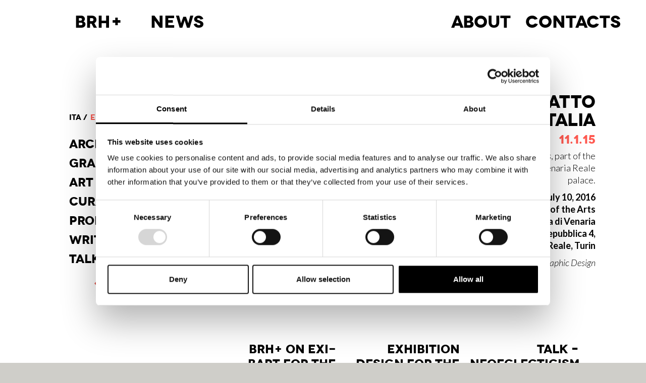

--- FILE ---
content_type: text/html; charset=UTF-8
request_url: https://brh.it/eng/news/fattoin-italia/
body_size: 146269
content:
<!DOCTYPE html>
<html lang="en-GB">
<head>
<meta charset="UTF-8">
<meta name="viewport" content="width=device-width, initial-scale=1">
<link rel="profile" href="http://gmpg.org/xfn/11">
<link rel="pingback" href="https://brh.it/xmlrpc.php">
<link rel="shortcut icon" href="https://brh.it/wp-content/themes/brh/favicon.ico" />
<script type="text/javascript" data-cookieconsent="ignore">
	window.dataLayerPYS = window.dataLayerPYS || [];

	function gtag() {
		dataLayerPYS.push(arguments);
	}

	gtag("consent", "default", {
		ad_personalization: "denied",
		ad_storage: "denied",
		ad_user_data: "denied",
		analytics_storage: "denied",
		functionality_storage: "denied",
		personalization_storage: "denied",
		security_storage: "granted",
		wait_for_update: 500,
	});
	gtag("set", "ads_data_redaction", true);
	</script>
<script type="text/javascript"
		id="Cookiebot"
		src="https://consent.cookiebot.com/uc.js"
		data-implementation="wp"
		data-cbid="55cd1892-3a1a-472b-98f6-bc13f4556175"
							data-blockingmode="auto"
	></script>
<title>FATTOIN ITALIA &#8211; BRH+ Architecture. Design. And More.</title>
<meta name='robots' content='max-image-preview:large' />
	<style>img:is([sizes="auto" i], [sizes^="auto," i]) { contain-intrinsic-size: 3000px 1500px }</style>
	<link rel="alternate" href="https://brh.it/news/fatto-in-italia/" hreflang="it" />
<link rel="alternate" href="https://brh.it/eng/news/fattoin-italia/" hreflang="en" />

<!-- Google Tag Manager by PYS -->
    <script data-cfasync="false" data-pagespeed-no-defer>
	    window.dataLayerPYS = window.dataLayerPYS || [];
	</script>
<!-- End Google Tag Manager by PYS --><script type='application/javascript'  id='pys-version-script'>console.log('PixelYourSite Free version 11.1.4');</script>
<link rel='dns-prefetch' href='//kit.fontawesome.com' />
<link rel='dns-prefetch' href='//fonts.googleapis.com' />
<script type="text/javascript">
/* <![CDATA[ */
window._wpemojiSettings = {"baseUrl":"https:\/\/s.w.org\/images\/core\/emoji\/16.0.1\/72x72\/","ext":".png","svgUrl":"https:\/\/s.w.org\/images\/core\/emoji\/16.0.1\/svg\/","svgExt":".svg","source":{"concatemoji":"https:\/\/brh.it\/wp-includes\/js\/wp-emoji-release.min.js?ver=a9b02d789c4d564b7a02634bdd975bdc"}};
/*! This file is auto-generated */
!function(s,n){var o,i,e;function c(e){try{var t={supportTests:e,timestamp:(new Date).valueOf()};sessionStorage.setItem(o,JSON.stringify(t))}catch(e){}}function p(e,t,n){e.clearRect(0,0,e.canvas.width,e.canvas.height),e.fillText(t,0,0);var t=new Uint32Array(e.getImageData(0,0,e.canvas.width,e.canvas.height).data),a=(e.clearRect(0,0,e.canvas.width,e.canvas.height),e.fillText(n,0,0),new Uint32Array(e.getImageData(0,0,e.canvas.width,e.canvas.height).data));return t.every(function(e,t){return e===a[t]})}function u(e,t){e.clearRect(0,0,e.canvas.width,e.canvas.height),e.fillText(t,0,0);for(var n=e.getImageData(16,16,1,1),a=0;a<n.data.length;a++)if(0!==n.data[a])return!1;return!0}function f(e,t,n,a){switch(t){case"flag":return n(e,"\ud83c\udff3\ufe0f\u200d\u26a7\ufe0f","\ud83c\udff3\ufe0f\u200b\u26a7\ufe0f")?!1:!n(e,"\ud83c\udde8\ud83c\uddf6","\ud83c\udde8\u200b\ud83c\uddf6")&&!n(e,"\ud83c\udff4\udb40\udc67\udb40\udc62\udb40\udc65\udb40\udc6e\udb40\udc67\udb40\udc7f","\ud83c\udff4\u200b\udb40\udc67\u200b\udb40\udc62\u200b\udb40\udc65\u200b\udb40\udc6e\u200b\udb40\udc67\u200b\udb40\udc7f");case"emoji":return!a(e,"\ud83e\udedf")}return!1}function g(e,t,n,a){var r="undefined"!=typeof WorkerGlobalScope&&self instanceof WorkerGlobalScope?new OffscreenCanvas(300,150):s.createElement("canvas"),o=r.getContext("2d",{willReadFrequently:!0}),i=(o.textBaseline="top",o.font="600 32px Arial",{});return e.forEach(function(e){i[e]=t(o,e,n,a)}),i}function t(e){var t=s.createElement("script");t.src=e,t.defer=!0,s.head.appendChild(t)}"undefined"!=typeof Promise&&(o="wpEmojiSettingsSupports",i=["flag","emoji"],n.supports={everything:!0,everythingExceptFlag:!0},e=new Promise(function(e){s.addEventListener("DOMContentLoaded",e,{once:!0})}),new Promise(function(t){var n=function(){try{var e=JSON.parse(sessionStorage.getItem(o));if("object"==typeof e&&"number"==typeof e.timestamp&&(new Date).valueOf()<e.timestamp+604800&&"object"==typeof e.supportTests)return e.supportTests}catch(e){}return null}();if(!n){if("undefined"!=typeof Worker&&"undefined"!=typeof OffscreenCanvas&&"undefined"!=typeof URL&&URL.createObjectURL&&"undefined"!=typeof Blob)try{var e="postMessage("+g.toString()+"("+[JSON.stringify(i),f.toString(),p.toString(),u.toString()].join(",")+"));",a=new Blob([e],{type:"text/javascript"}),r=new Worker(URL.createObjectURL(a),{name:"wpTestEmojiSupports"});return void(r.onmessage=function(e){c(n=e.data),r.terminate(),t(n)})}catch(e){}c(n=g(i,f,p,u))}t(n)}).then(function(e){for(var t in e)n.supports[t]=e[t],n.supports.everything=n.supports.everything&&n.supports[t],"flag"!==t&&(n.supports.everythingExceptFlag=n.supports.everythingExceptFlag&&n.supports[t]);n.supports.everythingExceptFlag=n.supports.everythingExceptFlag&&!n.supports.flag,n.DOMReady=!1,n.readyCallback=function(){n.DOMReady=!0}}).then(function(){return e}).then(function(){var e;n.supports.everything||(n.readyCallback(),(e=n.source||{}).concatemoji?t(e.concatemoji):e.wpemoji&&e.twemoji&&(t(e.twemoji),t(e.wpemoji)))}))}((window,document),window._wpemojiSettings);
/* ]]> */
</script>
<style id='wp-emoji-styles-inline-css' type='text/css'>

	img.wp-smiley, img.emoji {
		display: inline !important;
		border: none !important;
		box-shadow: none !important;
		height: 1em !important;
		width: 1em !important;
		margin: 0 0.07em !important;
		vertical-align: -0.1em !important;
		background: none !important;
		padding: 0 !important;
	}
</style>
<link rel='stylesheet' id='wp-block-library-css' href='https://brh.it/wp-includes/css/dist/block-library/style.min.css?ver=a9b02d789c4d564b7a02634bdd975bdc' type='text/css' media='all' />
<style id='classic-theme-styles-inline-css' type='text/css'>
/*! This file is auto-generated */
.wp-block-button__link{color:#fff;background-color:#32373c;border-radius:9999px;box-shadow:none;text-decoration:none;padding:calc(.667em + 2px) calc(1.333em + 2px);font-size:1.125em}.wp-block-file__button{background:#32373c;color:#fff;text-decoration:none}
</style>
<style id='global-styles-inline-css' type='text/css'>
:root{--wp--preset--aspect-ratio--square: 1;--wp--preset--aspect-ratio--4-3: 4/3;--wp--preset--aspect-ratio--3-4: 3/4;--wp--preset--aspect-ratio--3-2: 3/2;--wp--preset--aspect-ratio--2-3: 2/3;--wp--preset--aspect-ratio--16-9: 16/9;--wp--preset--aspect-ratio--9-16: 9/16;--wp--preset--color--black: #000000;--wp--preset--color--cyan-bluish-gray: #abb8c3;--wp--preset--color--white: #ffffff;--wp--preset--color--pale-pink: #f78da7;--wp--preset--color--vivid-red: #cf2e2e;--wp--preset--color--luminous-vivid-orange: #ff6900;--wp--preset--color--luminous-vivid-amber: #fcb900;--wp--preset--color--light-green-cyan: #7bdcb5;--wp--preset--color--vivid-green-cyan: #00d084;--wp--preset--color--pale-cyan-blue: #8ed1fc;--wp--preset--color--vivid-cyan-blue: #0693e3;--wp--preset--color--vivid-purple: #9b51e0;--wp--preset--gradient--vivid-cyan-blue-to-vivid-purple: linear-gradient(135deg,rgba(6,147,227,1) 0%,rgb(155,81,224) 100%);--wp--preset--gradient--light-green-cyan-to-vivid-green-cyan: linear-gradient(135deg,rgb(122,220,180) 0%,rgb(0,208,130) 100%);--wp--preset--gradient--luminous-vivid-amber-to-luminous-vivid-orange: linear-gradient(135deg,rgba(252,185,0,1) 0%,rgba(255,105,0,1) 100%);--wp--preset--gradient--luminous-vivid-orange-to-vivid-red: linear-gradient(135deg,rgba(255,105,0,1) 0%,rgb(207,46,46) 100%);--wp--preset--gradient--very-light-gray-to-cyan-bluish-gray: linear-gradient(135deg,rgb(238,238,238) 0%,rgb(169,184,195) 100%);--wp--preset--gradient--cool-to-warm-spectrum: linear-gradient(135deg,rgb(74,234,220) 0%,rgb(151,120,209) 20%,rgb(207,42,186) 40%,rgb(238,44,130) 60%,rgb(251,105,98) 80%,rgb(254,248,76) 100%);--wp--preset--gradient--blush-light-purple: linear-gradient(135deg,rgb(255,206,236) 0%,rgb(152,150,240) 100%);--wp--preset--gradient--blush-bordeaux: linear-gradient(135deg,rgb(254,205,165) 0%,rgb(254,45,45) 50%,rgb(107,0,62) 100%);--wp--preset--gradient--luminous-dusk: linear-gradient(135deg,rgb(255,203,112) 0%,rgb(199,81,192) 50%,rgb(65,88,208) 100%);--wp--preset--gradient--pale-ocean: linear-gradient(135deg,rgb(255,245,203) 0%,rgb(182,227,212) 50%,rgb(51,167,181) 100%);--wp--preset--gradient--electric-grass: linear-gradient(135deg,rgb(202,248,128) 0%,rgb(113,206,126) 100%);--wp--preset--gradient--midnight: linear-gradient(135deg,rgb(2,3,129) 0%,rgb(40,116,252) 100%);--wp--preset--font-size--small: 13px;--wp--preset--font-size--medium: 20px;--wp--preset--font-size--large: 36px;--wp--preset--font-size--x-large: 42px;--wp--preset--spacing--20: 0.44rem;--wp--preset--spacing--30: 0.67rem;--wp--preset--spacing--40: 1rem;--wp--preset--spacing--50: 1.5rem;--wp--preset--spacing--60: 2.25rem;--wp--preset--spacing--70: 3.38rem;--wp--preset--spacing--80: 5.06rem;--wp--preset--shadow--natural: 6px 6px 9px rgba(0, 0, 0, 0.2);--wp--preset--shadow--deep: 12px 12px 50px rgba(0, 0, 0, 0.4);--wp--preset--shadow--sharp: 6px 6px 0px rgba(0, 0, 0, 0.2);--wp--preset--shadow--outlined: 6px 6px 0px -3px rgba(255, 255, 255, 1), 6px 6px rgba(0, 0, 0, 1);--wp--preset--shadow--crisp: 6px 6px 0px rgba(0, 0, 0, 1);}:where(.is-layout-flex){gap: 0.5em;}:where(.is-layout-grid){gap: 0.5em;}body .is-layout-flex{display: flex;}.is-layout-flex{flex-wrap: wrap;align-items: center;}.is-layout-flex > :is(*, div){margin: 0;}body .is-layout-grid{display: grid;}.is-layout-grid > :is(*, div){margin: 0;}:where(.wp-block-columns.is-layout-flex){gap: 2em;}:where(.wp-block-columns.is-layout-grid){gap: 2em;}:where(.wp-block-post-template.is-layout-flex){gap: 1.25em;}:where(.wp-block-post-template.is-layout-grid){gap: 1.25em;}.has-black-color{color: var(--wp--preset--color--black) !important;}.has-cyan-bluish-gray-color{color: var(--wp--preset--color--cyan-bluish-gray) !important;}.has-white-color{color: var(--wp--preset--color--white) !important;}.has-pale-pink-color{color: var(--wp--preset--color--pale-pink) !important;}.has-vivid-red-color{color: var(--wp--preset--color--vivid-red) !important;}.has-luminous-vivid-orange-color{color: var(--wp--preset--color--luminous-vivid-orange) !important;}.has-luminous-vivid-amber-color{color: var(--wp--preset--color--luminous-vivid-amber) !important;}.has-light-green-cyan-color{color: var(--wp--preset--color--light-green-cyan) !important;}.has-vivid-green-cyan-color{color: var(--wp--preset--color--vivid-green-cyan) !important;}.has-pale-cyan-blue-color{color: var(--wp--preset--color--pale-cyan-blue) !important;}.has-vivid-cyan-blue-color{color: var(--wp--preset--color--vivid-cyan-blue) !important;}.has-vivid-purple-color{color: var(--wp--preset--color--vivid-purple) !important;}.has-black-background-color{background-color: var(--wp--preset--color--black) !important;}.has-cyan-bluish-gray-background-color{background-color: var(--wp--preset--color--cyan-bluish-gray) !important;}.has-white-background-color{background-color: var(--wp--preset--color--white) !important;}.has-pale-pink-background-color{background-color: var(--wp--preset--color--pale-pink) !important;}.has-vivid-red-background-color{background-color: var(--wp--preset--color--vivid-red) !important;}.has-luminous-vivid-orange-background-color{background-color: var(--wp--preset--color--luminous-vivid-orange) !important;}.has-luminous-vivid-amber-background-color{background-color: var(--wp--preset--color--luminous-vivid-amber) !important;}.has-light-green-cyan-background-color{background-color: var(--wp--preset--color--light-green-cyan) !important;}.has-vivid-green-cyan-background-color{background-color: var(--wp--preset--color--vivid-green-cyan) !important;}.has-pale-cyan-blue-background-color{background-color: var(--wp--preset--color--pale-cyan-blue) !important;}.has-vivid-cyan-blue-background-color{background-color: var(--wp--preset--color--vivid-cyan-blue) !important;}.has-vivid-purple-background-color{background-color: var(--wp--preset--color--vivid-purple) !important;}.has-black-border-color{border-color: var(--wp--preset--color--black) !important;}.has-cyan-bluish-gray-border-color{border-color: var(--wp--preset--color--cyan-bluish-gray) !important;}.has-white-border-color{border-color: var(--wp--preset--color--white) !important;}.has-pale-pink-border-color{border-color: var(--wp--preset--color--pale-pink) !important;}.has-vivid-red-border-color{border-color: var(--wp--preset--color--vivid-red) !important;}.has-luminous-vivid-orange-border-color{border-color: var(--wp--preset--color--luminous-vivid-orange) !important;}.has-luminous-vivid-amber-border-color{border-color: var(--wp--preset--color--luminous-vivid-amber) !important;}.has-light-green-cyan-border-color{border-color: var(--wp--preset--color--light-green-cyan) !important;}.has-vivid-green-cyan-border-color{border-color: var(--wp--preset--color--vivid-green-cyan) !important;}.has-pale-cyan-blue-border-color{border-color: var(--wp--preset--color--pale-cyan-blue) !important;}.has-vivid-cyan-blue-border-color{border-color: var(--wp--preset--color--vivid-cyan-blue) !important;}.has-vivid-purple-border-color{border-color: var(--wp--preset--color--vivid-purple) !important;}.has-vivid-cyan-blue-to-vivid-purple-gradient-background{background: var(--wp--preset--gradient--vivid-cyan-blue-to-vivid-purple) !important;}.has-light-green-cyan-to-vivid-green-cyan-gradient-background{background: var(--wp--preset--gradient--light-green-cyan-to-vivid-green-cyan) !important;}.has-luminous-vivid-amber-to-luminous-vivid-orange-gradient-background{background: var(--wp--preset--gradient--luminous-vivid-amber-to-luminous-vivid-orange) !important;}.has-luminous-vivid-orange-to-vivid-red-gradient-background{background: var(--wp--preset--gradient--luminous-vivid-orange-to-vivid-red) !important;}.has-very-light-gray-to-cyan-bluish-gray-gradient-background{background: var(--wp--preset--gradient--very-light-gray-to-cyan-bluish-gray) !important;}.has-cool-to-warm-spectrum-gradient-background{background: var(--wp--preset--gradient--cool-to-warm-spectrum) !important;}.has-blush-light-purple-gradient-background{background: var(--wp--preset--gradient--blush-light-purple) !important;}.has-blush-bordeaux-gradient-background{background: var(--wp--preset--gradient--blush-bordeaux) !important;}.has-luminous-dusk-gradient-background{background: var(--wp--preset--gradient--luminous-dusk) !important;}.has-pale-ocean-gradient-background{background: var(--wp--preset--gradient--pale-ocean) !important;}.has-electric-grass-gradient-background{background: var(--wp--preset--gradient--electric-grass) !important;}.has-midnight-gradient-background{background: var(--wp--preset--gradient--midnight) !important;}.has-small-font-size{font-size: var(--wp--preset--font-size--small) !important;}.has-medium-font-size{font-size: var(--wp--preset--font-size--medium) !important;}.has-large-font-size{font-size: var(--wp--preset--font-size--large) !important;}.has-x-large-font-size{font-size: var(--wp--preset--font-size--x-large) !important;}
:where(.wp-block-post-template.is-layout-flex){gap: 1.25em;}:where(.wp-block-post-template.is-layout-grid){gap: 1.25em;}
:where(.wp-block-columns.is-layout-flex){gap: 2em;}:where(.wp-block-columns.is-layout-grid){gap: 2em;}
:root :where(.wp-block-pullquote){font-size: 1.5em;line-height: 1.6;}
</style>
<link rel='stylesheet' id='webfonts-lato-css' href='https://fonts.googleapis.com/css?family=Lato%3A900%2C700%2C400%2C400italic%2C300%2C300italic&#038;ver=1.0' type='text/css' media='all' />
<link rel='stylesheet' id='brh-style-css' href='https://brh.it/wp-content/themes/brh/style.css?ver=4.0' type='text/css' media='all' />
<link rel='stylesheet' id='hedo-css' href='https://brh.it/wp-content/themes/brh/custom/hedo.css?ver=1.0' type='text/css' media='all' />
<script type="text/javascript" src="https://brh.it/wp-includes/js/jquery/jquery.min.js?ver=3.7.1" id="jquery-core-js"></script>
<script type="text/javascript" src="https://brh.it/wp-includes/js/jquery/jquery-migrate.min.js?ver=3.4.1" id="jquery-migrate-js"></script>
<script type="text/javascript" src="https://brh.it/wp-content/plugins/pixelyoursite/dist/scripts/jquery.bind-first-0.2.3.min.js?ver=0.2.3" id="jquery-bind-first-js"></script>
<script type="text/javascript" data-cookieconsent="true" src="https://brh.it/wp-content/plugins/pixelyoursite/dist/scripts/js.cookie-2.1.3.min.js?ver=2.1.3" id="js-cookie-pys-js"></script>
<script type="text/javascript" src="https://brh.it/wp-content/plugins/pixelyoursite/dist/scripts/tld.min.js?ver=2.3.1" id="js-tld-js"></script>
<script type="text/javascript" id="pys-js-extra">
/* <![CDATA[ */
var pysOptions = {"staticEvents":[],"dynamicEvents":[],"triggerEvents":[],"triggerEventTypes":[],"ga":{"trackingIds":["G-HN0TSMZ50M"],"commentEventEnabled":true,"downloadEnabled":true,"formEventEnabled":true,"crossDomainEnabled":false,"crossDomainAcceptIncoming":false,"crossDomainDomains":[],"isDebugEnabled":[],"serverContainerUrls":{"G-HN0TSMZ50M":{"enable_server_container":"","server_container_url":"","transport_url":""}},"additionalConfig":{"G-HN0TSMZ50M":{"first_party_collection":true}},"disableAdvertisingFeatures":false,"disableAdvertisingPersonalization":false,"wooVariableAsSimple":true,"custom_page_view_event":false},"debug":"","siteUrl":"https:\/\/brh.it","ajaxUrl":"https:\/\/brh.it\/wp-admin\/admin-ajax.php","ajax_event":"9e14547a6c","enable_remove_download_url_param":"1","cookie_duration":"7","last_visit_duration":"60","enable_success_send_form":"","ajaxForServerEvent":"1","ajaxForServerStaticEvent":"1","useSendBeacon":"1","send_external_id":"1","external_id_expire":"180","track_cookie_for_subdomains":"1","google_consent_mode":"1","gdpr":{"ajax_enabled":false,"all_disabled_by_api":false,"facebook_disabled_by_api":false,"analytics_disabled_by_api":false,"google_ads_disabled_by_api":false,"pinterest_disabled_by_api":false,"bing_disabled_by_api":false,"reddit_disabled_by_api":false,"externalID_disabled_by_api":false,"facebook_prior_consent_enabled":true,"analytics_prior_consent_enabled":true,"google_ads_prior_consent_enabled":null,"pinterest_prior_consent_enabled":true,"bing_prior_consent_enabled":true,"cookiebot_integration_enabled":false,"cookiebot_facebook_consent_category":"marketing","cookiebot_analytics_consent_category":"statistics","cookiebot_tiktok_consent_category":"marketing","cookiebot_google_ads_consent_category":"marketing","cookiebot_pinterest_consent_category":"marketing","cookiebot_bing_consent_category":"marketing","consent_magic_integration_enabled":false,"real_cookie_banner_integration_enabled":false,"cookie_notice_integration_enabled":false,"cookie_law_info_integration_enabled":false,"analytics_storage":{"enabled":true,"value":"granted","filter":false},"ad_storage":{"enabled":true,"value":"granted","filter":false},"ad_user_data":{"enabled":true,"value":"granted","filter":false},"ad_personalization":{"enabled":true,"value":"granted","filter":false}},"cookie":{"disabled_all_cookie":false,"disabled_start_session_cookie":false,"disabled_advanced_form_data_cookie":false,"disabled_landing_page_cookie":false,"disabled_first_visit_cookie":false,"disabled_trafficsource_cookie":false,"disabled_utmTerms_cookie":false,"disabled_utmId_cookie":false},"tracking_analytics":{"TrafficSource":"direct","TrafficLanding":"undefined","TrafficUtms":[],"TrafficUtmsId":[]},"GATags":{"ga_datalayer_type":"default","ga_datalayer_name":"dataLayerPYS"},"woo":{"enabled":false},"edd":{"enabled":false},"cache_bypass":"1764116945"};
/* ]]> */
</script>
<script type="text/javascript" src="https://brh.it/wp-content/plugins/pixelyoursite/dist/scripts/public.js?ver=11.1.4" id="pys-js"></script>
<link rel="https://api.w.org/" href="https://brh.it/wp-json/" /><link rel="EditURI" type="application/rsd+xml" title="RSD" href="https://brh.it/xmlrpc.php?rsd" />
<link rel="canonical" href="https://brh.it/eng/news/fattoin-italia/" />
<link rel='shortlink' href='https://brh.it/?p=1260' />
<link rel="alternate" title="oEmbed (JSON)" type="application/json+oembed" href="https://brh.it/wp-json/oembed/1.0/embed?url=https%3A%2F%2Fbrh.it%2Feng%2Fnews%2Ffattoin-italia%2F" />
<link rel="alternate" title="oEmbed (XML)" type="text/xml+oembed" href="https://brh.it/wp-json/oembed/1.0/embed?url=https%3A%2F%2Fbrh.it%2Feng%2Fnews%2Ffattoin-italia%2F&#038;format=xml" />
<!-- Analytics by WP Statistics - https://wp-statistics.com -->
		<style type="text/css" id="wp-custom-css">
			@media screen and (max-width: 600px) {
  #CookiebotWidget:not(.CookiebotWidget-inactive) {
        bottom: 55px !important;
    }
}		</style>
		</head>

<body class="wp-singular news-template-default single single-news postid-1260 wp-theme-brh">

<div class="container-fluid home-news" id="news">
	<div class="visible-xs">
		<div class="navbar-header">
      <button type="button" class="navbar-toggle collapsed" data-toggle="collapse" data-target="#bs-example-navbar-collapse-1" aria-expanded="false">
        <span class="sr-only">Toggle navigation</span>
        <span class="icon-bar"></span>
        <span class="icon-bar"></span>
        <span class="icon-bar"></span>
      </button>
      <a class="menu-about-mobile" href="https://brh.it/eng/#news">News</a>
      <a class="menu-about-mobile menu-aboutpage-mobile" href="https://brh.it/about/">About</a>
      
      <a class="menu-about-mobile menu-projects-mobile" href="https://brh.it/eng/"></a>
          </div>
    <div class="collapse navbar-collapse" id="bs-example-navbar-collapse-1">
      <ul class="nav navbar-nav">
        <li class="news-hamburger"><a data-toggle="collapse" data-target="#bs-example-navbar-collapse-1" href="https://brh.it/eng/#news">News</a></li>
        <li><a data-toggle="collapse" data-target="#bs-example-navbar-collapse-1" href="https://brh.it/about/">About</a></li>
        <li><a data-toggle="collapse" data-target="#bs-example-navbar-collapse-1" href="https://brh.it/contacts/">Contacts</a></li>
        <li><a data-toggle="collapse" data-target="#bs-example-navbar-collapse-1" href="https://brh.it/eng/#architecture">Architecture</a></li>
				<li><a data-toggle="collapse" data-target="#bs-example-navbar-collapse-1" href="https://brh.it/eng/#graphic-design">Graphic Design</a></li>
				<li><a data-toggle="collapse" data-target="#bs-example-navbar-collapse-1" href="https://brh.it/eng/#art-direction">Art Direction</a></li>
				<li><a data-toggle="collapse" data-target="#bs-example-navbar-collapse-1" href="https://brh.it/eng/#curatorship">Curatorship</a></li>
				<li><a data-toggle="collapse" data-target="#bs-example-navbar-collapse-1" href="https://brh.it/eng/#product-design">Product Design</a></li>
				<li><a data-toggle="collapse" data-target="#bs-example-navbar-collapse-1" href="https://brh.it/eng/#writings">Writings</a></li>
        <li><a data-toggle="collapse" data-target="#bs-example-navbar-collapse-1" href="https://brh.it/eng/#talks">Talks & Lectures</a></li>
      </ul>
      <ul style="padding:0;">
        	<li class="lang-item lang-item-22 lang-item-ita lang-item-first"><a lang="it-IT" hreflang="it-IT" href="https://brh.it/news/fatto-in-italia/">ita</a></li>
	<li class="lang-item lang-item-25 lang-item-eng current-lang"><a lang="en-GB" hreflang="en-GB" href="https://brh.it/eng/news/fattoin-italia/" aria-current="true">eng</a></li>
      </ul>
    </div>
	</div>
	<div class="col-xs-12">
					<div class="hidden-xs">
				<div class="menu-horizontal">
		<div class="col-md-2 hidden-xs hidden-sm fix-1200-2">
			<div class="brh-logo"><a href="https://brh.it/eng/">BRH+</a></div>
		</div>
		<div class="col-xs-12 col-md-10 fix-1200-10">
			<div class="pull-left hidden-md hidden-lg brh-logo" style="margin-right:20px;"><a href="https://brh.it/eng/">BRH+</a></div>
			<div class="pull-left menu-news"><a href="https://brh.it/eng/#news">News</a></div>
			<div class="pull-right menu-about"><a href="https://brh.it/about/">About</a>
			<a href="https://brh.it/contacts/" style="margin-left: 20px">Contacts</a></div>
		</div>
</div>
				<div class="menu-vertical">
	<ul style="padding:0;">
			<li class="lang-item lang-item-22 lang-item-ita lang-item-first"><a lang="it-IT" hreflang="it-IT" href="https://brh.it/news/fatto-in-italia/">ita</a></li>
	<li class="lang-item lang-item-25 lang-item-eng current-lang"><a lang="en-GB" hreflang="en-GB" href="https://brh.it/eng/news/fattoin-italia/" aria-current="true">eng</a></li>
	</ul>
		<ul class="menu-vertical-list">
			<li class="menu-vertical-list-element"><a href="https://brh.it/eng/#architecture" >
				Archi<span class="menu-hover">-<br/></span>tecture</a>
								<ul class="menu-hover menu-vertical-sublist">
											<li class="menu-vertical-sublist-element"><a href="#architecture" data-parent="architecture" data-target="commercial">Commercial</a></li>
											<li class="menu-vertical-sublist-element"><a href="#architecture" data-parent="architecture" data-target="exhibit-design">Exhibit Design</a></li>
											<li class="menu-vertical-sublist-element"><a href="#architecture" data-parent="architecture" data-target="interior-design">Interior Design</a></li>
											<li class="menu-vertical-sublist-element"><a href="#architecture" data-parent="architecture" data-target="office">Office</a></li>
											<li class="menu-vertical-sublist-element"><a href="#architecture" data-parent="architecture" data-target="production">Production</a></li>
											<li class="menu-vertical-sublist-element"><a href="#architecture" data-parent="architecture" data-target="renovation">Renovation</a></li>
											<li class="menu-vertical-sublist-element"><a href="#architecture" data-parent="architecture" data-target="residential">Residential</a></li>
											<li class="menu-vertical-sublist-element"><a href="#architecture" data-parent="architecture" data-target="wellness-space">Wellness Space</a></li>
											<li class="menu-vertical-sublist-element"><a href="#architecture" data-parent="architecture" data-target="window-display">Window Display</a></li>
									</ul>
			</li>
			<li class="menu-vertical-list-element"><a href="https://brh.it/eng/#graphic-design" >
				Graphic <span class="menu-hover"><br/></span>Design</a>
								<ul class="menu-hover menu-vertical-sublist">
											<li class="menu-vertical-sublist-element"><a href="#graphic-design" data-parent="graphic-design" data-target="editorial">Editorial</a></li>
											<li class="menu-vertical-sublist-element"><a href="#graphic-design" data-parent="graphic-design" data-target="exhibit">Exhibit</a></li>
											<li class="menu-vertical-sublist-element"><a href="#graphic-design" data-parent="graphic-design" data-target="identity">Identity</a></li>
											<li class="menu-vertical-sublist-element"><a href="#graphic-design" data-parent="graphic-design" data-target="music">Music</a></li>
									</ul>
			</li>
			<li class="menu-vertical-list-element"><a href="https://brh.it/eng/#art-direction" >
				Art di<span class="menu-hover">-<br/></span>rection</a>
								<ul class="menu-hover menu-vertical-sublist">
									</ul>
			</li>
			<li class="menu-vertical-list-element"><a href="https://brh.it/eng/#curatorship" >
				Cura<span class="menu-hover">-<br/></span>torship</a>
								<ul class="menu-hover menu-vertical-sublist">
									</ul>
			</li>
			<li class="menu-vertical-list-element"><a href="https://brh.it/eng/#product-design" >
				Product<span class="menu-hover"><br/></span> design</a>
								<ul class="menu-hover menu-vertical-sublist">
									</ul>
			</li>
			<li class="menu-vertical-list-element"><a href="https://brh.it/eng/#writings" >
				Writings</a>
								<ul class="menu-hover menu-vertical-sublist">
											<li class="menu-vertical-sublist-element"><a href="#writings" data-parent="writings" data-target="books">Books</a></li>
											<li class="menu-vertical-sublist-element"><a href="#writings" data-parent="writings" data-target="magazines">Magazines</a></li>
											<li class="menu-vertical-sublist-element"><a href="#writings" data-parent="writings" data-target="online-magazines">Online Magazines</a></li>
									</ul>
			</li>
			<li class="menu-vertical-list-element"><a href="https://brh.it/eng/#talks" >
				Talks</a>
							</li>
			<a href="" class="menu-scroll-down sprite"></a>
		</ul>
</div>
			</div>
			<div class="visible-xs home-news-single">
				<div class="navbar-header">
      <button type="button" class="navbar-toggle collapsed" data-toggle="collapse" data-target="#bs-example-navbar-collapse-1" aria-expanded="false">
        <span class="sr-only">Toggle navigation</span>
        <span class="icon-bar"></span>
        <span class="icon-bar"></span>
        <span class="icon-bar"></span>
      </button>
      <a class="menu-about-mobile" href="https://brh.it/eng/#news">News</a>
      <a class="menu-about-mobile menu-aboutpage-mobile" href="https://brh.it/about/">About</a>
      
      <a class="menu-about-mobile menu-projects-mobile" href="https://brh.it/eng/"></a>
          </div>
    <div class="collapse navbar-collapse" id="bs-example-navbar-collapse-1">
      <ul class="nav navbar-nav">
        <li class="news-hamburger"><a data-toggle="collapse" data-target="#bs-example-navbar-collapse-1" href="https://brh.it/eng/#news">News</a></li>
        <li><a data-toggle="collapse" data-target="#bs-example-navbar-collapse-1" href="https://brh.it/about/">About</a></li>
        <li><a data-toggle="collapse" data-target="#bs-example-navbar-collapse-1" href="https://brh.it/contacts/">Contacts</a></li>
        <li><a data-toggle="collapse" data-target="#bs-example-navbar-collapse-1" href="https://brh.it/eng/#architecture">Architecture</a></li>
				<li><a data-toggle="collapse" data-target="#bs-example-navbar-collapse-1" href="https://brh.it/eng/#graphic-design">Graphic Design</a></li>
				<li><a data-toggle="collapse" data-target="#bs-example-navbar-collapse-1" href="https://brh.it/eng/#art-direction">Art Direction</a></li>
				<li><a data-toggle="collapse" data-target="#bs-example-navbar-collapse-1" href="https://brh.it/eng/#curatorship">Curatorship</a></li>
				<li><a data-toggle="collapse" data-target="#bs-example-navbar-collapse-1" href="https://brh.it/eng/#product-design">Product Design</a></li>
				<li><a data-toggle="collapse" data-target="#bs-example-navbar-collapse-1" href="https://brh.it/eng/#writings">Writings</a></li>
        <li><a data-toggle="collapse" data-target="#bs-example-navbar-collapse-1" href="https://brh.it/eng/#talks">Talks & Lectures</a></li>
      </ul>
      <ul style="padding:0;">
        	<li class="lang-item lang-item-22 lang-item-ita lang-item-first"><a lang="it-IT" hreflang="it-IT" href="https://brh.it/news/fatto-in-italia/">ita</a></li>
	<li class="lang-item lang-item-25 lang-item-eng current-lang"><a lang="en-GB" hreflang="en-GB" href="https://brh.it/eng/news/fattoin-italia/" aria-current="true">eng</a></li>
      </ul>
    </div>
			</div>
				<div class="col-xs-1 col-sm-2 col-lg-3 fix-1200-2"></div>
		<div class="col-xs-10 col-sm-9 col-lg-7 brh-padding fix-1200-10">
			<div class="hidden-xs col-sm-2 col-lg-1 fix-1200-2">
			</div>
			<div class="col-xs-12 col-sm-10 col-lg-10 home-top-padding fix-1200-10">
									<div class="row">
						<div class="news-current">
							<span class="news-current-title">FATTO<br>IN ITALIA</span>
							<span class="news-current-date">11.1.15</span>
							<span class="news-current-text"><p>Barbara Brondi &amp; Marco Rainò are curators of the section <em>Made in Italy. Contemporary Poetics</em>, part of the exhibition Italian made. <em>From the Middle Ages to Made in Italy</em> in the prestigious set up of the La Venaria Reale palace.</p>
<p><b>March 19 – July 10, 2016<br />
Room of the Arts<br />
Reggia di Venaria<br />
piazza della Repubblica 4,<br />
Venaria Reale, Turin</b></p>
<p><i>Curatorship / Graphic Design</i></p>
</span>
						</div>
					</div>
								<div class="col-xs-12"></div>
<div class="col-xs-1"></div>
<div class="col-xs-10 top-add">
																					<span class="news-secondaria  col-xs-12 col-sm-6 col-md-4">
				<span class="news-secondaria-title">BRH+ on Exi­bart for the new exhibition design project for the 18th Quadriennale d&#8217;arte</span>
				<span class="news-secondaria-text"><p>The October issue of Exibart features an extensive article by Luca Molinari dedicated to BRH+&#8217;s latest exhibition design project for the 18th Quadriennale d&#8217;arte of Rome.</p>
</span>
			</span>
																	<span class="news-secondaria  col-xs-12 col-sm-6 col-md-4">
				<span class="news-secondaria-title">Exhibition design for the 18th Quadriennale d&#8217;arte of Rome</span>
				<span class="news-secondaria-text"><p>BRH+ signs the exhibition design for the 18th Quadriennale “Fantastica” and the tribute to the 2nd Quadriennale of 1935 at Palazzo Esposizioni in Rome.</p>
</span>
			</span>
																			<div class="col-xs-12 hidden-md hidden-lg row-break"></div>
						<span class="news-secondaria  col-xs-12 col-sm-6 col-md-4">
				<span class="news-secondaria-title">Talk &#8211; Neoeclecticism. History of a new way of designing and thinking</span>
				<span class="news-secondaria-text"><p>Presentation of the latest book by <strong>Ugo La Pietra</strong>, his third volume within <strong>Fondazione Cologni dei Mestieri d’Arte</strong>&#8216;s series with <strong>Marsilio. </strong>The book aims to fill a knowledge gap around a historical period -between the 1980s and 1990s- during which intense experimentation and research produced a new way of thinking and designing. The author dialogues with <strong>Marco Rainò, Stefano Follesa, Paolo Coretti </strong>and<strong> Enrico Morteo</strong>. Moderator <strong>Alberto Cavalli</strong>.</p>
<p>Thursday, May the 29th, 2025 – h 17.30 |<br />
ADI Design Museum, piazza Compasso d&#8217;Oro, 1 – Milan</p>
</span>
			</span>
																<div class="col-md-12 row-break"></div>
									<span class="news-secondaria  col-xs-12 col-sm-6 col-md-4">
				<span class="news-secondaria-title">BRH+ @ PAESAGGI c/o Internazionali BNL d&#8217;Italia 2025</span>
				<span class="news-secondaria-text"><p>A selection of pieces from the <a href="https://brh.it/product-design/mmoos/"><span style="text-decoration: underline"><strong>MOSTRO</strong></span></a> collection, designed by BRH+ for MMOOS., is included in PAESAGGI, a project by <strong>Giorgio Gallotti and Claudia Pignatale</strong> on the occasion of the Internazionali BNL d&#8217;Italia 2025.</p>
<p>PAESAGGI<br />
Sala delle Armi / Stadio del Tennis / Parco Foro Italico<br />
Foro Italico, Rome<br />
May the 6th &#8211; May the 18th, 2025</p>
</span>
			</span>
																			<div class="col-xs-12 hidden-md hidden-lg row-break"></div>
						<span class="news-secondaria  col-xs-12 col-sm-6 col-md-4">
				<span class="news-secondaria-title">BRH+ designs the set-up of Carrie Mae Weem&#8217;s exhibition at Gallerie d&#8217;Italia, Turin</span>
				<span class="news-secondaria-text"><p>Gallerie d&#8217;Italia &#8211; Turin presents a new major exhibition dedicated to the internationally renowned American artist <strong>Carrie Mae Weems</strong>, realised in collaboration with <strong><em>Aperture</em></strong> and curated by <strong>Sarah Meister</strong>, former head of the photography department at the MoMA in New York. The exhibition design is by BRH+.</p>
<p><strong>Carrie Mae Weems: The Heart of the Matter</strong><br />
Gallerie d’Italia – piazza San Carlo 156, Torino.<br />
April the 17th &#8211; September the 7th, 2025</p>
</span>
			</span>
																	<span class="news-secondaria  col-xs-12 col-sm-6 col-md-4">
				<span class="news-secondaria-title">Revealed Architectures: Cascina Elena Winery is awarded a prize by the Order of Architects of Turin</span>
				<span class="news-secondaria-text"><p><a href="https://brh.it/eng/architecture/cascina-elena-winery-2/"><span style="text-decoration: underline"><strong>Cascina Elena Winery</strong></span></a>,<strong> designed by BRH+, is awarded a mention in the <em>New Construction and Reuse</em> category</strong> of the “<span style="text-decoration: underline"><a href="https://www.architetturerivelate.it/opere-premiate"><strong>Premio Architetture Rivelate</strong></a></span>” (Revealed Architectures Award), instituted by the Order of Architects of Turin. <em>Architetture Rivelate</em> is a biennial award for works realised in the Piedmont and Valle d&#8217;Aosta regions, which aims to recognise and promote excellence by revealing those architectural works that contribute to a greater quality of the built environment.</p>
</span>
			</span>
								<div class="col-xs-12 more-anchor" id="more-news"></div>								<div class="col-md-12 row-break"></div>
											<div class="col-xs-12 hidden-md hidden-lg row-break"></div>
						<span class="news-secondaria elements-hidden col-xs-12 col-sm-6 col-md-4">
				<span class="news-secondaria-title">Luxury Lifestyle Awards 2025</span>
				<span class="news-secondaria-text"><p>It is with great pleasure that BRH+ announces the winning of the prestigious <span style="text-decoration: underline"><strong><a href="https://luxurylifestyleawards.com/">Luxury Lifestyle Awards 2025</a></strong></span> in the category <strong>Best Residential Renovation Interior Design</strong>, with the project <span style="text-decoration: underline"><strong><a href="https://brh.it/architecture/apartment-sl/">Apartment SL</a></strong></span>. This award aim to recognize excellence across a wide range of luxury industry sectors and uphold the highest standards globally. Following an extensive research process, the studio has been distinguished as one of the best in the design industry.</p>
</span>
			</span>
																	<span class="news-secondaria elements-hidden col-xs-12 col-sm-6 col-md-4">
				<span class="news-secondaria-title">BRH+ @AMA &#8211; Biennale delle Arti di Maddaloni</span>
				<span class="news-secondaria-text"><p>BRH+ is part of the first edition of <strong><span style="text-decoration: underline"><a href="https://www.amamaddaloni.it/">AMA &#8211; Arte Maddaloni Architettura</a></span></strong>, with the artwork <em>L’O.D-L. (L’Ombra Della Luce &#8211; The Shadow of Light)</em>, in Blue Rome Quartzite and brass, realised as a one-off for the occasion. The festival is <strong>curated by Luca Molinari</strong>, and involves internationally recognized designers and architects combining art, design and architecture to bring attention to Maddaloni&#8217;s historical and social heritage.</p>
<p>March the 28th &#8211; April the 21st, 2025 | Maddaloni (CE)</p>
</span>
			</span>
																			<div class="col-xs-12 hidden-md hidden-lg row-break"></div>
						<span class="news-secondaria elements-hidden col-xs-12 col-sm-6 col-md-4">
				<span class="news-secondaria-title">Book Presentation: Ferréol Babin. Enigmatic refractions</span>
				<span class="news-secondaria-text"><p><strong>Paolo Casicci</strong>, journalist, content curator and professor of design, dialogues with <strong>Barbara Brondi and Marco Rainò</strong>, about <a href="https://www.quodlibet.it/libro/9788822922946"><span style="text-decoration: underline">their</span></a><span style="text-decoration: underline"> <a href="https://www.quodlibet.it/libro/9788822922946" target="_blank" rel="noopener">l</a><a href="https://www.quodlibet.it/libro/9788822922946">atest book</a></span>, dedicated to the work of designer Ferréol Babin, published by Quodlibet. Free entrance, subject to capacity. More information at <a href="https://www.palazzoesposizioniroma.it/evento/presentazione-del-libro-ferreol-babin-enigmatic-refractions"><span style="text-decoration: underline">this link</span></a>.</p>
<p>Friday, March the 21st, 2025 – h. 18:30 |<br />
Libreria &#8211; Palazzo Esposizioni &#8211; via Milano 15/17, Roma</p>
</span>
			</span>
																<div class="col-md-12 row-break"></div>
									<span class="news-secondaria elements-hidden col-xs-12 col-sm-6 col-md-4">
				<span class="news-secondaria-title">Apartment SL on Living Corriere</span>
				<span class="news-secondaria-text"><p>On the March issue of Living Corriere, Lia Ferrari signs an extensive article dedicated to the latest interior design and renovation project designed by BRH+, <span style="text-decoration: underline"><strong><a href="https://brh.it/architecture/apartment-sl/">Apartment SL.</a></strong></span></p>
</span>
			</span>
																			<div class="col-xs-12 hidden-md hidden-lg row-break"></div>
						<span class="news-secondaria elements-hidden col-xs-12 col-sm-6 col-md-4">
				<span class="news-secondaria-title">Presentation of IN Residence Design Residency #5 &#8211; Grafted Legacy</span>
				<span class="news-secondaria-text"><p><strong>Teresa Fernández-Pello</strong> and <strong>Kim Mupangilaï</strong> are the designers protagonists of the <span style="text-decoration: underline"><a href="https://inresidence-design.com/residencies/design-residency5/"><strong>Design Residency #5 of IN Residence</strong></a></span>, the platform for contemporary design research initiated and curated by <strong>Barbara Brondi and Marco Rainò</strong>. The curators and the designers talk about the theme of the residency, “Grafted Legacy”, in a public event at Circolo Del Design. The talk is in English. Registration is recommended <a href="https://circolodeldesign.it/evento/in-residence-5-grafted-legacy/"><span style="text-decoration: underline">via this link</span></a>.</p>
<p>Friday, February the 28th – h 18.30 |<br />
Circolo del Design, via S. Francesco da Paola, 17 – Torino</p>
</span>
			</span>
																	<span class="news-secondaria elements-hidden col-xs-12 col-sm-6 col-md-4">
				<span class="news-secondaria-title">Book Presentation: Ferréol Babin. Enigmatic Refractions</span>
				<span class="news-secondaria-text"><p><strong>Luca Molinari</strong>, architect, critic and curator, Professor of Theory and Architectural Design at the University of Campania Luigi Vanvitelli, dialogues with <strong>Barbara Brondi e Marco Rainò</strong>, about their <span style="text-decoration: underline"><span style="margin: 0px;padding: 0px"><a href="https://www.quodlibet.it/libro/9788822922946" target="_blank" rel="noopener">l</a>atest</span> book,</span> dedicated to the work of designer Ferréol Babin, published by Quodlibet.</p>
<p>Wednesday, February the 12th, – h. 18:00 |<br />
Listone Giordano Arena &#8211; Via Santa Cecilia 6, Milano</p>
</span>
			</span>
																<div class="col-md-12 row-break"></div>
											<div class="col-xs-12 hidden-md hidden-lg row-break"></div>
						<span class="news-secondaria elements-hidden col-xs-12 col-sm-6 col-md-4">
				<span class="news-secondaria-title">The new Luxemburg International Bookstore opens its doors to the public</span>
				<span class="news-secondaria-text"><p>BRH+ signs the architectural project of the new Luxemburg Internazional Bookstore / Local Cafeteria, the historical Turin bookshop, which represents a reference point for international publishing since its foundation in 1872. The studio is also entrusted with the redesign of its visual identity.</p>
</span>
			</span>
																	<span class="news-secondaria elements-hidden col-xs-12 col-sm-6 col-md-4">
				<span class="news-secondaria-title">BRH+ designs the set-up of ‘Gentileschi and Van Dyck. Two masterpieces from the Corsini collection’. @Gallerie d&#8217;Italia, Turin</span>
				<span class="news-secondaria-text"><p>As part of the exhibition program <em>L&#8217;Ospite illustre</em>, the show displays two prestigious works by Orazio Gentileschi and Antoon van Dyck, both conserved at the Galleria Corsini in Rome.</p>
<p><strong>Gentileschi and Van Dyck. Two masterpieces from the Corsini collection</strong><br />
Gallerie d’Italia – piazza San Carlo 156, Torino.<br />
From November, 27th, 2024 to January, 12th, 2025</p>
</span>
			</span>
																			<div class="col-xs-12 hidden-md hidden-lg row-break"></div>
						<span class="news-secondaria elements-hidden col-xs-12 col-sm-6 col-md-4">
				<span class="news-secondaria-title">18° Art Quadriennale in Rome</span>
				<span class="news-secondaria-text"><p>The next edition of the Art <strong><span style="text-decoration: underline"><a href="https://quadriennalediroma.org/verso-la-quadriennale-darte-2025/">Quadriennale in Rome</a></span></strong> will take place under the programmatic title <strong>“Fantastica”</strong>. The entire architectural design of the installation is carried out by <strong>BRH+</strong>, with the aim of interpreting the extraordinary spaces of Palazzo delle Esposizioni in a symbolic-imaginative key, creating an original and surprising visit path among the artworks on display.</p>
</span>
			</span>
																<div class="col-md-12 row-break"></div>
									<span class="news-secondaria elements-hidden col-xs-12 col-sm-6 col-md-4">
				<span class="news-secondaria-title">TALK &#8211; Ferréol Babin. Enigmatic Refractions</span>
				<span class="news-secondaria-text"><p><strong>Barbara Brondi</strong> and <strong>Marco Rainò</strong> dialogue with <strong>Elena Dellapiana</strong> around the themes of their latest monography book, edited by quodlibet: <span style="text-decoration: underline"><a href="https://www.quodlibet.it/libro/9788822922946"><em>Ferréol Babin. Enigmatic Refractions</em></a></span>.<br />
Entrance is free, subject to capacity. Booking recommended by writing an email to torino@gallerieditalia.com<br />
Participants to the event will have free access to the museum.</p>
<p>Saturday, November the 30th, 2024 – h. 17:00 |<br />
Gallerie d&#8217;Italia &#8211; Bookshop, via Santa Teresa 1G, Torino</p>
</span>
			</span>
																			<div class="col-xs-12 hidden-md hidden-lg row-break"></div>
						<span class="news-secondaria elements-hidden col-xs-12 col-sm-6 col-md-4">
				<span class="news-secondaria-title">ADI Design Index 2024</span>
				<span class="news-secondaria-text"><p>The monographic books <strong><span style="text-decoration: underline"><a href="https://brh.it/graphic-design/sigve-knutson-metamorphosis-signals-quodlibet-2/">Sigve Knutson: Metamorphosis Signals</a></span></strong> and <strong><span style="text-decoration: underline"><a href="https://brh.it/graphic-design/audrey-large-metamorphosis-signals-quodlibet-2/">Audrey Large: Metamorphosis Signals</a></span></strong>, edited by Quodlibet, written by Barbara Brondi and Marco Rainò, graphic design by BRH+, have been included in the <strong>ADI DESIGN INDEX 2024</strong>, the yearly selection for the   <strong>Compasso d&#8217;Oro</strong> of the best Italian design, in the category of <em>Theoretical, historical, critical research and publishing projects.</em></p>
</span>
			</span>
																	<span class="news-secondaria elements-hidden col-xs-12 col-sm-6 col-md-4">
				<span class="news-secondaria-title">Talk &#8211; At Home in the Sea</span>
				<span class="news-secondaria-text"><p><strong>Marco Rainò</strong> in dialogue with <strong>Angela Rui</strong> about her latest book <em>The Aquarium is a Listening Glass.</em> This series of short stories evoke, through the device of the glass as a listening tool, new paradigms for contemporary design. The talk is moderated by<strong> Alessandro Valenti</strong>. The event is part of the programme of <a href="https://www.bookcitymilano.it/eventi/2024/home-sea"><span style="text-decoration: underline">Milano BookCity 2024</span></a>.</p>
<p>Friday, November 15th, 2024 – h. 18:o0 | Raffles Milano &#8211; International Design Institute, Via Felice Casati 16, Milano</p>
</span>
			</span>
																<div class="col-md-12 row-break"></div>
											<div class="col-xs-12 hidden-md hidden-lg row-break"></div>
						<span class="news-secondaria elements-hidden col-xs-12 col-sm-6 col-md-4">
				<span class="news-secondaria-title">Talk &#8211; New York Tales. And other stories</span>
				<span class="news-secondaria-text"><p><strong>Marco Rainò</strong> dialogues with <strong>Andrea Bellini</strong> and <strong>Cristiano Seganfredd</strong>o, who are respectively the author and editor of “New York Tales. And other stories”. The volume presents a collection of writings published over the years in<strong> Flash Art</strong>, starting with the iconic column that gives the volume its title, theoretical writings, sharp reports, and interviews with the main protagonists of the recent history of Italian and international contemporary art. The talk is part of the <span style="text-decoration: underline"><a href="https://www.artissima.art/en/open/new-york-tales-e-altre-storie-con-una-prefazione-di-andrea-cortellessa/">public program of Artissima</a></span> fair.</p>
<p>Saturday, November 2nd, 2024 – h. 14:30 | Artissima &#8211; Oval Lingotto Fiere, via Giacomo Mattè Trucco 70, Torino</p>
</span>
			</span>
																	<span class="news-secondaria elements-hidden col-xs-12 col-sm-6 col-md-4">
				<span class="news-secondaria-title">Talk &#8211; Stills Of Life, A Design Exploration</span>
				<span class="news-secondaria-text"><p><strong>Barbara Brondi</strong> dialogues with <strong>Enrica Cavarzan</strong> and <strong>Marco Zavagno</strong>, founders of <strong>Zaven</strong>. The lecture explores some of Zaven&#8217;s projects to investigate their method and design approach. The event is curated by Circolo Del Design, within the programme of <em>Torino Design City</em> to celebrate the tenth anniversary of the nomination of Torino as <strong>UNESCO Creative City of Design</strong>. Information to participate at <a href="https://www.torinodesigncity.it/sessions/stills-of-life-a-design-exploration/" target="_blank" rel="noopener"><span style="text-decoration: underline">this link</span></a>.</p>
<p>Saturday 26th October 2024 – h. 17:30 | Polo del &#8216;900 &#8211; Auditorium, Piazzetta Franco Antonicelli, Torino</p>
</span>
			</span>
																			<div class="col-xs-12 hidden-md hidden-lg row-break"></div>
						<span class="news-secondaria elements-hidden col-xs-12 col-sm-6 col-md-4">
				<span class="news-secondaria-title">Talk &#8211; The infinite shelf of Ugo La Pietra</span>
				<span class="news-secondaria-text"><p>Ugo La Pietra relives the key moments of his career, in an intimate and passionate dialogue led by Marco Rainò. The event is curated by Circolo Del Design, within the programme of <em>Torino Design City</em> to celebrate the tenth anniversary of the nomination of Torino as <strong>UNESCO Creative City of Design</strong>. Information to participate at <span style="text-decoration: underline"><a href="https://www.torinodesigncity.it/sessions/linfinito-scaffale-di-ugo-la-pietra/" target="_blank" rel="noopener">this link</a></span>.</p>
<p>Tuesday 22th October 2024 – h. 18:30 | Polo del &#8216;900 &#8211; Auditorium, Piazzetta Franco Antonicelli, Torino</p>
</span>
			</span>
																<div class="col-md-12 row-break"></div>
									<span class="news-secondaria elements-hidden col-xs-12 col-sm-6 col-md-4">
				<span class="news-secondaria-title">Talk &#8211; Human Forest City. Empathy helps us design</span>
				<span class="news-secondaria-text"><p>As part of the eleventh edition of <em>Conversations around the Future</em>, <strong>Marcò Rainò</strong> talks with <strong>Serena Uccello</strong>, journalist of <em>Il Sole 24 Ore</em>, and <strong>Mario Cucinella</strong>, architect and designer. Information on the event is available at <span style="text-decoration: underline"><a href="https://www.conversazionisulfuturo.it/events/citta-foresta-umana-lempatia-ci-aiuta-a-progettare/" target="_blank" rel="noopener">this link</a></span>.</p>
<p>Saturday 19th October 2024 – h. 21:45 | Conversazioni sul Futuro – Teatrino del Convitto Palmieri, Lecce</p>
</span>
			</span>
																			<div class="col-xs-12 hidden-md hidden-lg row-break"></div>
						<span class="news-secondaria elements-hidden col-xs-12 col-sm-6 col-md-4">
				<span class="news-secondaria-title">BRH+ @EDIT Naples 2024</span>
				<span class="news-secondaria-text"><p>MMOOS., a new reality in contemporary Italian design, makes its debut at EDIT Naples. The artistic direction and the poetic first collection, MOSTRO, are signed by BRH+.<br />
Archivio di Stato di Napoli, Piazzetta del Grande Archivio, 5 &#8211; Naples, from 11th to 13th October, 2024</p>
</span>
			</span>
																	<span class="news-secondaria elements-hidden col-xs-12 col-sm-6 col-md-4">
				<span class="news-secondaria-title">Talk &#8211; Far from Equilibrium. For a Poetics of Complexity</span>
				<span class="news-secondaria-text"><p>For the international festival <em><span style="text-decoration: underline"><a href="https://seed360.org/date-eventi/27-settembre/">Seed – Design Actions for the Future</a></span></em>, Barbara Brondi and Marco Rainò present a reflection on their design practice, with a focus on the theme of balance between human beings, artificial environments and natural ecosystems.<br />
Friday 27th September 2024 &#8211; h 12:00 | Seed &#8211; Design Actions for the Future, Perugia</p>
<p>&nbsp;</p>
</span>
			</span>
																<div class="col-md-12 row-break"></div>
											<div class="col-xs-12 hidden-md hidden-lg row-break"></div>
						<span class="news-secondaria elements-hidden col-xs-12 col-sm-6 col-md-4">
				<span class="news-secondaria-title">BRH+ on The Annual Graphic Design Archive by Bounty Hunters</span>
				<span class="news-secondaria-text"><p>The project <em><span style="text-decoration: underline">T<a href="https://brh.it/eng/graphic-design/the-art-of-creative-city-making-by-charles-landry-2/">he Art of Creative City Making by Charles Landry</a></span></em>, designed by BRH+ for SI &#8211; South Italy Architecture Festival, is selected to be part of the latest prestigious publication by <strong>Bounty Hunters</strong>.<strong> The Annual Graphic Design Archive Vol.1</strong> represents an accurate selection of the pinnacle of graphic design excellence worldwide in a yearly printed compilation. The book can be purchased at <a href="https://bounty-hunters.store/products/the-annual-graphic-design-archive-vol-1"><span style="text-decoration: underline">this link</span></a>.</p>
</span>
			</span>
																	<span class="news-secondaria elements-hidden col-xs-12 col-sm-6 col-md-4">
				<span class="news-secondaria-title">Talk &#8211; Building in landscape: links and vocations</span>
				<span class="news-secondaria-text"><p>BRH+ is part of ‘PARALLELI’, a series of meetings organised by IN/Architettura to present the winning projects of the prestigious <strong>IN/Architettura Prize Piemonte and Valle d&#8217;Aosta 2023.</strong> <em><span style="text-decoration: underline"><a href="https://brh.it/eng/architecture/cascina-elena-winery-2/">Cascina Elena Winery</a></span></em> by BRH+ is the protagonist of a round table, in a dialogue with <em>Casa di Langa</em> by <strong>Parisotto&amp;Formenton</strong> and <strong>Gas Studio</strong>. Architect and designer<strong> Jeannot Cerutti</strong> will also participate in the discussion. 2 Professional Training Credits are granted for the meeting. To participate, please register <span style="text-decoration: underline"><a href="https://www.eventbrite.it/e/biglietti-paralleli-03-892925784057?utm-campaign=social&amp;utm-content=attendeeshare&amp;utm-medium=discovery&amp;utm-term=listing&amp;utm-source=cp&amp;aff=ebdsshcopyurl">at this link.</a></span><br />
Monday, May 20, 2024 &#8211; h 17.30 | Circolo del Design, via S. Francesco da Paola, 17 &#8211; Torino</p>
</span>
			</span>
																			<div class="col-xs-12 hidden-md hidden-lg row-break"></div>
						<span class="news-secondaria elements-hidden col-xs-12 col-sm-6 col-md-4">
				<span class="news-secondaria-title">Barbara Brondi &amp; Marco Rainò are curators of the installation &#8220;NATURAL SELECTION: ROOTED FLOWS&#8221; by Kostas Lambridis @Milan Design Week 2024</span>
				<span class="news-secondaria-text"><p>Greek designer Kostas Lambridis presents a monumental fountain in the iconic courtyard of Teatro Litta. This enigmatic and layered installation was initially conceived in Turin during IN Residence&#8217;s Design Residency #2. The installation is produced by 5VIE as part of their official programme. | Teatro Litta, Corso Magenta 24 – Milan, from 15th to 21st of April, 2024</p>
</span>
			</span>
																<div class="col-md-12 row-break"></div>
									<span class="news-secondaria elements-hidden col-xs-12 col-sm-6 col-md-4">
				<span class="news-secondaria-title">At the Salone del Mobile, BRH+ designs CEDIT’s booth and interprets its collections, combining them in original &#8220;composition duets&#8221;</span>
				<span class="news-secondaria-text"><p>The studio presents a work of selection and creative re-elaboration of CEDIT&#8217;s large porcelain slabs, with the aim of enhancing the concept of relationship and sharing that produces surprising and novel configurations. The &#8220;composition duets&#8221; that are on exhibit at the <strong>Salone del Mobile</strong> in the CEDIT stand, designed by BRH+, have as protagonists <strong>Franco Guerzoni &amp; Zaven</strong>, <strong>BRH+ &amp; Formafantasma</strong>, <strong>Matteo Nunziati &amp; Federico Peri</strong>, <strong>Cristina Celestino &amp; Zanellato / Bortotto</strong>.<br />
Rho Fiera Milano, Hall 24 | G02 G03, from 16th to 21st of April, 2024.</p>
</span>
			</span>
																			<div class="col-xs-12 hidden-md hidden-lg row-break"></div>
						<span class="news-secondaria elements-hidden col-xs-12 col-sm-6 col-md-4">
				<span class="news-secondaria-title">The work of BRH+ is featured in the photographic exhibition &#8220;Aldo Amoretti &#8211; Ascoltare i Luoghi&#8221;</span>
				<span class="news-secondaria-text"><p><a href="https://brh.it/eng/architecture/cascina-elena-winery-2/"><em><strong>Cascina Elena Winery</strong></em></a>, a project signed by BRH+, is included in the important monographic exhibition dedicated to <strong>Aldo Amoretti</strong>, internationally renowned photographer who, through his shots, questions the relationships that architectures have with the places that host them. The exhibition consists of a sequence of couples of photographs, placed in dialogue: <em>Cascina Elena Winery</em> enters into a relationship with the <em><strong>Wadden Sea Centre</strong></em> designed by <strong>Dorte Mandrup</strong>. The photographies displayed in the exhibition bear witness to the work of authors of the calibre of <strong>Peter Zumthor, John Pawson, Alvar Aalto, Jacopo Sansovino, Aldo Rossi and Peter Märkli</strong>.</p>
<p><strong>&#8220;Aldo Amoretti &#8211; Ascoltare i Luoghi&#8221;</strong>. Palazzo Banca d&#8217;Alba, via Cavour 4, Alba (CN). From 6 April to 5 May 2024, Free Entrance</p>
</span>
			</span>
																	<span class="news-secondaria elements-hidden col-xs-12 col-sm-6 col-md-4">
				<span class="news-secondaria-title">BRH+ designs the set-up of Cristina Mittermeier&#8217;s exhibition at Gallerie d&#8217;Italia</span>
				<span class="news-secondaria-text"><p>This important exhibition by <strong>Gallerie d&#8217;Italia</strong> is the first monographic retrospective exhibition in Italy dedicated to the photographic work of<strong> Cristina Mittermeier</strong>. The set-up, designed by BRH+, starts from a symbolic elaboration of the author’s crucial themes to explore meaningful spatial solutions rendered through highly expressive materials.</p>
<p><a href="https://brh.it/architecture/cristina-mittermeier-a-greater-wisdom/"><strong>Cristina Mittermeier. A Greater Wisdom</strong></a><br />
Gallerie d’Italia &#8211; piazza San Carlo 156, Torino.<br />
From March 14th to September 1st 2024</p>
</span>
			</span>
																<div class="col-md-12 row-break"></div>
											<div class="col-xs-12 hidden-md hidden-lg row-break"></div>
						<span class="news-secondaria elements-hidden col-xs-12 col-sm-6 col-md-4">
				<span class="news-secondaria-title">Marco Rainò in the Jury of Milan Design Film Festival</span>
				<span class="news-secondaria-text"><p>The 11th edition of the Milano Design Film Festival takes place from 6 to 10 March. The new DFA &#8211; Design Film Award, established to celebrate the intersections between design and film, is awarded by an exceptional jury composed of Marco Rainò, Federica Sala and Dino Vannini. All details and the programme at <a href="https://www.milanodesignfilmfestival.com/">milanodesignfilmfestival.com</a></p>
</span>
			</span>
																	<span class="news-secondaria elements-hidden col-xs-12 col-sm-6 col-md-4">
				<span class="news-secondaria-title">Cascina Elena has won the IN/ARCH Piemonte 2023 Award</span>
				<span class="news-secondaria-text"><p class="p1">The <a href="https://brh.it/eng/architecture/cascina-elena-winery-2/"><span class="s1"><strong><span style="text-decoration: underline">Cascina Elena Winery</span></strong></span></a> project has been awarded with IN/ARCHITETTURA 2023 prize, in the category best New Construction in Piedmont Italy, built in the last five years! The award,  given by IN/Arch (National Institute of Architecture) in collaboration with Archilovers, promotes the value of built works as the result of the  collaboration of different parties &#8211; the client, the architect, and the builder &#8211; and reflects the importance of architecture in urban and regional revitalization.</p>
</span>
			</span>
																			<div class="col-xs-12 hidden-md hidden-lg row-break"></div>
						<span class="news-secondaria elements-hidden col-xs-12 col-sm-6 col-md-4">
				<span class="news-secondaria-title">Design in Metamorphosis @ Centre d&#8217;Art Contemporain Genève</span>
				<span class="news-secondaria-text"><p>We are thrilled to announce the upcoming opening of the exhibition <strong>&#8220;Design in Metamorphosis&#8221;</strong>, a double solo show dedicated to the work of young designers <strong>Audrey Large</strong> and <strong>Théophile Blandet</strong>, curated by Barbara Brondi &amp; Marco Rainò, commissioned and hosted by the prestigious <strong>Centre d&#8217;Art Contemporain Genève</strong>.</p>
<p><a href="https://brh.it/eng/curatorship/design-in-metamorphosis-2/">Find out more!</a></p>
</span>
			</span>
																<div class="col-md-12 row-break"></div>
									<span class="news-secondaria elements-hidden col-xs-12 col-sm-6 col-md-4">
				<span class="news-secondaria-title">The New Together @ Casa Platform Venezia</span>
				<span class="news-secondaria-text"><p>The eco-friendly architecture of Cascina Elena Winery designed by BRH+ is part of the selection of projects featured in PLATFORM magazine&#8217;s exhibition-event <a href="https://www.platformarchitecture.it/en/the-new-togheter-a-possible-manifesto/"><strong>The New Together</strong></a>, curated by Luca Molinari and Simona Finessi. An exhibition and platform for dialogue, The New Together presents 140 projects that are products of a new time, capable of indicating the change that the planet is experiencing and the solutions that can support this transition. Set up in the prestigious setting of the Scuola Grande di Misericordia in Venice, the exhibition is on view until July 30, 2023.</p>
</span>
			</span>
																			<div class="col-xs-12 hidden-md hidden-lg row-break"></div>
						<span class="news-secondaria elements-hidden col-xs-12 col-sm-6 col-md-4">
				<span class="news-secondaria-title">ARCHITIZER A+AWARDS 2023</span>
				<span class="news-secondaria-text"><p>We are proud to announce another fantastic nomination for <strong>Cascina Elena Winery</strong>: the architecture project is finalist in Architizer&#8217;s A+Awards, in the <strong>Architecture +Facades</strong> category.</p>
</span>
			</span>
																	<span class="news-secondaria elements-hidden col-xs-12 col-sm-6 col-md-4">
				<span class="news-secondaria-title">ACHDAILY BUILDING OF THE YEAR AWARDS 2023</span>
				<span class="news-secondaria-text"><p>We are proud to announce that the eco-friendly architecture project <strong>Cascina Elena Winery</strong> has been nominated for the ArchDaily Building Of The Year Awards 2023! The competing projects, recognized for their technological, social and sustainability impact, are voted on by the community of readers on the ArchDaily platform. To vote for the Cascina Elena Winery project, <a href="https://boty.archdaily.com/us/2023/candidates/152936/cascina-elena-winery-slash-brh-plus">click here</a>.</p>
</span>
			</span>
																<div class="col-md-12 row-break"></div>
											<div class="col-xs-12 hidden-md hidden-lg row-break"></div>
						<span class="news-secondaria elements-hidden col-xs-12 col-sm-6 col-md-4">
				<span class="news-secondaria-title">BIG SEE TOURISM AWARD 2022</span>
				<span class="news-secondaria-text"><p>We are proud to announce that <strong>the architectural project of Cascina Elena Winery has won the internationally renowned BIG SEE TOURISM AWARD 2022!</strong></p>
<p>In the wonderful setting of Alta Langa, Cascina Elena Winery is an eco-sustainable project with minimal impact on the environment and the surrounding landscape. With its simple geometric shape, the building showcases an original reinterpretation of vernacular architecture that eliminates all unnecessary decoration, to give form and expression to the identity of the wine produced here, and the extreme care that is put into the agricultural process to obtain it.</p>
<p><em>Architecture</em></p>
</span>
			</span>
																	<span class="news-secondaria elements-hidden col-xs-12 col-sm-6 col-md-4">
				<span class="news-secondaria-title">APARTMENT GN</span>
				<span class="news-secondaria-text"><p>BRH+ completes the renovation of an apartment in the heart of Turin. Resulting from the union of two attic spaces, the apartment features a series of custom-designed fixed furniture used as containers and movable partitions. The interior design enhances volumes with a strong character: linear geometries that merge to shape unexpected and chromatically stimulating spaces, with an extraordinary climatic, luminous and acoustic comfort.</p>
<p><em>Architecture</em></p>
</span>
			</span>
																			<div class="col-xs-12 hidden-md hidden-lg row-break"></div>
						<span class="news-secondaria elements-hidden col-xs-12 col-sm-6 col-md-4">
				<span class="news-secondaria-title">Dezeen Awards 2022</span>
				<span class="news-secondaria-text"><p>We are proud to announce that the architectural project of Cascina Elena Winery has has been selected to compete for the prestigious Dezeen Architecture Awards 2022!</p>
<p><em>Architecture</em></p>
</span>
			</span>
																<div class="col-md-12 row-break"></div>
									<span class="news-secondaria elements-hidden col-xs-12 col-sm-6 col-md-4">
				<span class="news-secondaria-title">CASCINA ELENA WINERY</span>
				<span class="news-secondaria-text"><div style="padding: 56.25% 0 0 0;position: relative"></div>
<p>BRH+ designs Cascina Elena Winery, a building in the heart of the Piedmontese Alta Langa devoted to the production of natural wines. This video expresses the spirit of the place through evocative images, sounds and words with the aim of making the viewer perceive the care instilled in the project.</p>
<p>Find out more the project <a href="https://brh.it/eng/architecture/cascina-elena-winery-2/">here</a>!</p>
<p><em>Architecture</em></p>
</span>
			</span>
																			<div class="col-xs-12 hidden-md hidden-lg row-break"></div>
						<span class="news-secondaria elements-hidden col-xs-12 col-sm-6 col-md-4">
				<span class="news-secondaria-title">IT IS:</span>
				<span class="news-secondaria-text"><p><strong>The exhibition</strong></p>
<p>IT Is: Tradition, Invention, Sharing, Responsibility is the exhibition, curated by Barbara Brondi &amp; Marco Rainò for IN Residence and designed by BRH+, presents a reflection on key concepts in contemporary design by some of the most qualified and interesting designers of the contemporary Italian scene: Faberhama, Formafantasma, Roberto Sironi and Studio Ossidiana.</p>
<p>Using an intriguing display device, the set-up features a dense sequence of photographic images reproduced in an entirely unexpected way. The contents can be explored through a hybrid formula of analogue and digital contributions combining the physical visit with the surprise of an immaterial audio-visual experience.</p>
<p>On view at the prestigious Italian Cultural Institute in Cologne until April 22, 2022.</p>
<p><em>Graphic Design / Curatorship</em></p>
</span>
			</span>
																	<span class="news-secondaria elements-hidden col-xs-12 col-sm-6 col-md-4">
				<span class="news-secondaria-title">IN RESIDENCE</span>
				<span class="news-secondaria-text"><p><strong>Rooted Flows</strong></p>
<p>The latest publications signed by Barbara Brondi &amp; Marco Rainò is out! The monographs are dedicated to the work of the Belgian designer Linde Freya Tangelder (Destroyers/Builders) and Greek designer Kostas Lambridis.</p>
<p>Published with NERO Editions, the books are part of the series inspired by the IN Residence project and the developments of its Design Residencies, the last of which is dedicated to the theme “Rooted Flows”.</p>
<p>BRH + designs the graphic guidelines for the editorial series.</p>
<p>Buy it <strong><a href="https://www.neroeditions.com/">here!</a></strong></p>
<p><em>Graphic Design</em></p>
</span>
			</span>
																<div class="col-md-12 row-break"></div>
											<div class="col-xs-12 hidden-md hidden-lg row-break"></div>
						<span class="news-secondaria elements-hidden col-xs-12 col-sm-6 col-md-4">
				<span class="news-secondaria-title">IT IS:</span>
				<span class="news-secondaria-text"><p><strong>The preview!</strong></p>
<p>In the January and February&#8217;s issue of the magazine Interni a text by Elisa Massoni gives a preview of the new project-event <em>IT IS:</em>.</p>
<p>Curated by Barbara Brondi &amp; Marco Rainò for IN Residence and designed by BRH+, the exhibition at the prestigious Italian Cultural Institute in Cologne presents a reflection on the four concepts of Tradition, Invention, Sharing and Responsibility.</p>
<p>Through a completely new analogue-digital set-up, the theme is interpreted by some of the most qualified and interesting designers of the contemporary Italian scene: Faberhama, Formafantasma, Roberto Sironi and Studio Ossidiana.</p>
<p>More information and the date of the Opening soon!</p>
<p><em>Publications</em></p>
</span>
			</span>
																	<span class="news-secondaria elements-hidden col-xs-12 col-sm-6 col-md-4">
				<span class="news-secondaria-title">Cascina Elena Winery</span>
				<span class="news-secondaria-text"><p>BRH+ designs an eco-friendly architecture in the wonderful landscape of the Alta Langa to host a new winery: Cascina Elena.</p>
<p>Carried out in a complex historical period, the project and construction were managed in an extraordinarily short time to allow the clients to work the fruits of the 2021 harvest in the building.</p>
<p>Discover the project <strong><a href="https://brh.it/eng/architecture/cascina-elena-winery-2/">here</a></strong>!</p>
<p><em>Architecture</em></p>
</span>
			</span>
																			<div class="col-xs-12 hidden-md hidden-lg row-break"></div>
						<span class="news-secondaria elements-hidden col-xs-12 col-sm-6 col-md-4">
				<span class="news-secondaria-title">ADI DESIGN MUSEUM</span>
				<span class="news-secondaria-text"><p>BRH+ is invited to contribute with an original graphic work to the exhibition &#8220;Lifetime Achievement Manifesto &#8211; A tribute by Italian graphics to the Compasso d&#8217;Oro masters&#8221;. Set up at the ADI Design Museum in Milan and curated by Luca Molinari, the exhibition is presented and illustrated by a dense catalog published by Electa.</p>
<p><em>Graphic Design</em></p>
</span>
			</span>
																<div class="col-md-12 row-break"></div>
									<span class="news-secondaria elements-hidden col-xs-12 col-sm-6 col-md-4">
				<span class="news-secondaria-title">DESIGN MIAMI / FORUM MAGAZINE</span>
				<span class="news-secondaria-text"><div>
<div>Anna Carnick writes a <a href="https://shop.designmiami.com/blogs/news/in-residence"><span style="text-decoration: underline">wonderful article</span></a> for the prestigious Design Miami Forum Magazine dedicated to the evolution of the <a href="http://www.inresidence-design.com"><span style="text-decoration: underline">IN Residence</span></a> project, reflecting on the role of the platform in supporting emerging design talents.&nbsp;</p>
<p><em>Interview</em></p>
</div>
</div>
</span>
			</span>
																			<div class="col-xs-12 hidden-md hidden-lg row-break"></div>
						<span class="news-secondaria elements-hidden col-xs-12 col-sm-6 col-md-4">
				<span class="news-secondaria-title">DOMUS</span>
				<span class="news-secondaria-text"><div><strong>Interview</strong></div>
<div>
<p>Reflecting on design as a strategic lever useful for building knowledge: Barbara Brondi &amp; Marco Rainò talk about their work, with particular reference to the<span style="text-decoration: underline"><a href="http://www.inresidence-design.com"> IN Residence</a></span> project, in an interview with Salvatore Peluso exclusively for the historic and influential <a href="https://www.domusweb.it/en/speciali/domusfordesign/gallery/2021/in-residence-interview.html"><span style="text-decoration: underline">Domus magazine</span></a>.</p>
<p><em>Interview</em></p>
</div>
</span>
			</span>
																	<span class="news-secondaria elements-hidden col-xs-12 col-sm-6 col-md-4">
				<span class="news-secondaria-title">EXIBART</span>
				<span class="news-secondaria-text"><p><b>THE REASONS FOR DESIGN:<br />
</b><b>interview with Barbara Brondi &amp; Marco Rainò</b></p>
<p>Exploration, experimentation, the attitude to feed dialogue and collaboration from which new urgencies arise: the founders of BRH+ – Barbara Brondi &amp; Marco Rainò – tell about their professional commitment and their idea of design in a long <span style="text-decoration: underline"><a href="https://www.exibart.com/design/le-ragioni-del-design-intervista-a-barbara-brondi-marco-raino/" target="_blank" rel="noopener">interview with Cesare Biasini Selvaggi</a></span>, Editorial Director of Exibart.</p>
<div></div>
<p><i>Interview</i></p>
</span>
			</span>
																<div class="col-md-12 row-break"></div>
											<div class="col-xs-12 hidden-md hidden-lg row-break"></div>
						<span class="news-secondaria elements-hidden col-xs-12 col-sm-6 col-md-4">
				<span class="news-secondaria-title">IN RESIDENCE</span>
				<span class="news-secondaria-text"><p><strong>IN Residence Design Residency #2<br />
&#8220;Rooted Flows&#8221;</strong></p>
<p>Barbara Brondi &amp; Marco Rainò, initiator and curators of the IN Residence project, are happy to announce the second edition of IN Residence Design Residencies. The designers Destroyers / Builders (Linde Freya Tangelder) and Kostas Lambridis are invited to spend a period of study and research on the theme “Rooted Flows” in Turin, to develop two original projects produced by international galleries.</p>
<p><strong><span class="im">IN Residence Design Residency # 2 &#8220;Rooted Flows&#8221;<br />
</span>Destroyers / Builders + Kostas Lambridis</strong><br />
<strong>February 2021</strong><br />
<strong>DUPARC Contemporary Suites, Turin</strong></p>
<div>
<div><a href="https://zoom.us/j/93437340549#success" target="_blank" rel="noopener"><u>Connect on Zoom</u></a> to attend the Live Talk with the designers and curators organized in collaboration with the <a href="https://www.circolodeldesign.it/" target="_blank" rel="noopener"><u>Circolo del Design</u></a>!</div>
<div>February 26th 2021, h. 17 CET</div>
</div>
<div></div>
<div>Find out more on the <a href="https://inresidence-design.com/residencies/design-residency2/" target="_blank" rel="noopener"><u>IN Residence</u></a> website.</div>
<p><i>Curatorship</i></p>
</span>
			</span>
																	<span class="news-secondaria elements-hidden col-xs-12 col-sm-6 col-md-4">
				<span class="news-secondaria-title">FREE PATRICK ZAKI</span>
				<span class="news-secondaria-text"><p>Marco Rainò is appointed member of the international jury of &#8220;Free Patrick Zaki, Prisoner of Conscience&#8221;, special edition of the <span style="text-decoration: underline"><a href="http://www.posterfortomorrow.org/en/" target="_blank" rel="noopener">Poster For Tomorrow</a></span> social communication competition, conceived by <span style="text-decoration: underline"><a href="http://www.posterfortomorrow.org/en/" target="_blank" rel="noopener"> </a></span><a href="https://www.amnesty.it/" target="_blank" rel="noopener">Amnesty International Italia</a>, <span style="text-decoration: underline"><a href="https://www.conversazionisulfuturo.it/" target="_blank" rel="noopener">Conversazioni sul futuro</a></span>, Diffondiamo idee di valore in collaboration with <span style="text-decoration: underline"><a href="https://festivaldirittiumani.it/" target="_blank" rel="noopener">Festival dei Diritti Umani</a></span>, with the patronage of the <span style="text-decoration: underline"><a href="https://www.unibo.it/it" target="_blank" rel="noopener">Alma Mater Studiorum – Università di Bologna</a></span>.</p>
<p>Participate!</p>
<p>FREE PATRICK NOW!</p>
</span>
			</span>
																			<div class="col-xs-12 hidden-md hidden-lg row-break"></div>
						<span class="news-secondaria elements-hidden col-xs-12 col-sm-6 col-md-4">
				<span class="news-secondaria-title">SAMUEL</span>
				<span class="news-secondaria-text"><p><strong>BRIGATABIANCA</strong></p>
<p>BRH+ works on the art direction and graphic design of <span style="text-decoration: underline"><a href="https://www.samuelromano.it/" target="_blank" rel="noopener">Samuel</a></span>&#8216;s second solo album for Sony Music. A visual plot that is articulated through new elements: an alphabet of symbols, an embroidered uniform, a flag. The resulting imagery, presented on Digipack, vinyl and through various digital content, is immersed in the bright and dazzling chromatic energy of white and yellow.</p>
<p><em>Graphic Design / Curatorship</em></p>
</span>
			</span>
																<div class="col-md-12 row-break"></div>
									<span class="news-secondaria elements-hidden col-xs-12 col-sm-6 col-md-4">
				<span class="news-secondaria-title">IN Residence</span>
				<span class="news-secondaria-text"><p><strong>Workshop #14<br />
</strong><strong>&#8220;Truth Tellers&#8221;</strong></p>
<p>Due to the worsening of the health emergency in Europe, IN Residence in agreement with <span style="text-decoration: underline"><a href="https://www.maat.pt/en" target="_blank" rel="noopener">MAAT Museum</a></span>, has deemed it necessary to carry out the Workshop # 14 &#8220;Truth Tellers&#8221; in an a digital version on ZOOM online platform! Follow the <a class="notranslate" href="https://www.instagram.com/inresidence/"><span style="text-decoration: underline">IN Residence</span></a> Instagram account for all updates regarding the workshop.</p>
<p><strong>IN R Workshop #14 “Truth Tellers”<br />
Thomas Ballouhey + Soft Baroque<br />
4th–7th November 2020<br />
In collaboration with<br />
MAAT MUSEUM<br />
</strong><strong>In the context of<br />
MAAT MODE<br />
</strong></p>
<p><em>Curatorship</em></p>
</span>
			</span>
																			<div class="col-xs-12 hidden-md hidden-lg row-break"></div>
						<span class="news-secondaria elements-hidden col-xs-12 col-sm-6 col-md-4">
				<span class="news-secondaria-title">ALGORYTHM</span>
				<span class="news-secondaria-text"><div>
<div><strong>Leonardo Mosso</strong></div>
<div></div>
<div>Barbara Brondi &amp; Marco Rainò are authors of the critical text that introduces the wonderful solo exhibition by Leonardo Mosso at the Noire Gallery in Turin.</div>
<div><span style="text-decoration: underline"><a href="https://www.noiregallery.com/exhibition/leonardo-mosso-algorythm/" target="_blank" rel="noopener">The exhibition</a></span>, entitled “Algorythm”, presents 11 “structures-environment”.</div>
<div></div>
</div>
<div>
<p>The structures-environment that Mosso theorized and realized from the Sixties onwards, manifest themselves as gemmations of oriented segments, frames of slats that branch out variably to signal themselves through a concrete and abstract presence at the same time: bound one to the other by means of joints, these linear elements draw in the void weightless masses of filaments, geometric efflorescences characterized by a dense transparency, clouds of vectors.</p>
<p><em>Writings</em></p>
</div>
</span>
			</span>
																	<span class="news-secondaria elements-hidden col-xs-12 col-sm-6 col-md-4">
				<span class="news-secondaria-title">IN RESIDENCE</span>
				<span class="news-secondaria-text"><p><strong>5VIE D&#8217;N&#8217;A TALKS<br />
Design’n’Art for a Better World</strong></p>
<p>Barbara Brondi &amp; Marco Rainò in conversation with Marcin Rusak and Roberto Sironi.<br />
The dialogue, in addition to presenting the residency program for designers activated by IN Residence, is an opportunity to present &#8211; as an absolute preview &#8211; the new monographs published by NERO Editions and dedicated to the work of Rusak and Sironi.</p>
<p>Watch the Live Streaming <span style="text-decoration: underline"><a href="https://www.youtube.com/watch?v=nfaPIWyXKzg&amp;ab_channel=5VIEMilano" target="_blank" rel="noopener">here</a></span></p>
<p><em>Talk</em></p>
</span>
			</span>
																<div class="col-md-12 row-break"></div>
											<div class="col-xs-12 hidden-md hidden-lg row-break"></div>
						<span class="news-secondaria elements-hidden col-xs-12 col-sm-6 col-md-4">
				<span class="news-secondaria-title">IN RESIDENCE</span>
				<span class="news-secondaria-text"><p><strong>Encoded Symbols</strong></p>
<p>Two new books by Barbara Brondi &amp; Marco Rainò are out today; two monographs dedicated to the work of designers Roberto Sironi and Marcin Rusak.</p>
<p>Published for the wonderful guys of NERO Editions, the books are part of a beautiful new series inspired by the IN Residence project and the developments of its <i>Design Residencies</i>, the first of which reflects on the topic “Encoded Symbols”.</p>
<p>BRH+ designs the graphic guidelines for this new editorial series, as well as drawing every square inch of these two paper beauties!</p>
<p>Buy here:<br />
<span style="text-decoration: underline"><a href="https://www.neroeditions.com/product/roberto-sironi-encoded-symbols/" target="_blank" rel="noopener">Roberto Sironi</a></span><br />
<span style="text-decoration: underline"><a href="https://www.neroeditions.com/product/marcin-rusak-encoded-symbols/" target="_blank" rel="noopener">Marcin Rusak</a></span></p>
<p><em>Graphic Design</em></p>
</span>
			</span>
																	<span class="news-secondaria elements-hidden col-xs-12 col-sm-6 col-md-4">
				<span class="news-secondaria-title">THE ART OF CREATIVE CITY MAKING</span>
				<span class="news-secondaria-text"><p><strong>BY CHARLES LANDRY<br />
SI &#8211; South Italy Architecture Festival</strong></p>
<p>We are proud to announce the forthcoming inauguration of a beautiful project! “The Art of Creative City Making by Charles Landry” curated by Marco Rainò with graphic and exhibition design by BRH+, is an exhibition-event that celebrates the use of imagination and creativity as crucial strategic resources in the process of city change and regeneration. The exhibition is the first worldwide retrospective on Charles Landry&#8217;s forty-year research work, the world&#8217;s leading expert on the art of regenerating cities through creativity. The exhibition is one of the most relevant events of the new &#8220;SI &#8211; South Italy Architecture Festival”.</p>
<p><strong>September 4th 2020 – August 29th 2021</strong><br />
<strong>SI &#8211; South Italy Architecture Festival</strong><br />
<strong>Palazzo Miccichè, Favara (AG)</strong></p>
<p><em>Curatorship</em></p>
</span>
			</span>
																			<div class="col-xs-12 hidden-md hidden-lg row-break"></div>
						<span class="news-secondaria elements-hidden col-xs-12 col-sm-6 col-md-4">
				<span class="news-secondaria-title">ICON DESIGN</span>
				<span class="news-secondaria-text"><p><strong>An article about Leonardo Mosso and his “home-studio-museum”</strong></p>
<p>On the new issue of Icon Design, Marco Rainò is the author of an article dedicated to the genius and artistic legacy of Leonardo Mosso. The text is also an occasion to celebrate his &#8220;home-studio-museum&#8221;, a unique universe of pure timeless beauty. The wonderful pictures accompanying the article are by Luigi Fiano.</p>
<p><em>Writings</em></p>
</span>
			</span>
																<div class="col-md-12 row-break"></div>
									<span class="news-secondaria elements-hidden col-xs-12 col-sm-6 col-md-4">
				<span class="news-secondaria-title">Samuel</span>
				<span class="news-secondaria-text"><p><strong>Il codice della bellezza (Live con orchestra)</strong></p>
<p>Samuel&#8217;s new album, <em>Il codice della bellezza (Live con orchestra)</em> on @sonymusicitaly label, is out! BRH+ updates the visual alphabet with which Samuel&#8217;s creativity is communicated, designing a small graphic icon that incorporates the energy of his music. </p>
<p>Take a look <strong><a href="https://brh.it/eng/graphic-design/samuel-9/">here</a></strong> to some of the infinite variations of the album cover artwork.</p>
<p><em>Graphic Design</em></p>
</span>
			</span>
																			<div class="col-xs-12 hidden-md hidden-lg row-break"></div>
						<span class="news-secondaria elements-hidden col-xs-12 col-sm-6 col-md-4">
				<span class="news-secondaria-title">Golfo Mistico</span>
				<span class="news-secondaria-text"><p><strong>Naming and visual identity</strong></p>
<p>Golfo Mistico is Samuel&#8217;s new creative creature: a place in which to produce excellent music, but also a space for experimentation open to dialogue between talents, in which to hybridize sounds and words with other sensory stimuli. BRH+ designs the name, the logotype and the original graphic pattern of this experiment, welcoming a new season of collaboration with Samuel.</p>
<p>Discover the entire project <strong><a href="https://brh.it/eng/graphic-design/samuel-6/">here</a></strong>!</p>
<p><em>Graphic Design</em></p>
</span>
			</span>
																	<span class="news-secondaria elements-hidden col-xs-12 col-sm-6 col-md-4">
				<span class="news-secondaria-title">MARCA</span>
				<span class="news-secondaria-text"><p><strong>City of Turin @ Madrid Design Festival 2020 presents MARCA | Design Collection Made in Torino</strong></p>
<p>The City of Turin takes part in the 2020 edition of the Madrid Design Festival as Guest of Honour City, presenting the exhibition – designed by BRH+ – of high quality artifacts included in the collection MARCA, a project conceived and curated by Barbara Brondi &amp; Marco Rainò. Besides, Barbara Brondi presents the project MARCA at Madrid DesignPRO, a program organized by the Madrid Design Festival which hosts the key figures of national and international design.</p>
<p><strong>Exhibition:<br />
DIMAD – Matadero<br />
Paseo de la Chopera 14, Madrid, Spain<br />
February 6th-27th 2020<br />
<a href="https://dimad.org/marca/">dimad.org</a></strong></p>
<p><strong>Conference:<br />
COAM &#8211; Salón de actos<br />
Calle de Hortaleza 63, Madrid, Spain<br />
February 13th 2020<br />
4.00 pm<br />
<a href="https://madriddesignfestival.com/en/actividad/marca-design-collection-made-in-torino/">madriddesignfestival.com</a></strong></p>
<p>Discover the architectural setup <strong><a href="https://brh.it/eng/architecture/7305-2/">here</a></strong>!</p>
<p><em>Architecture, Conference &amp; Curatorship</em></p>
</span>
			</span>
																<div class="col-md-12 row-break"></div>
											<div class="col-xs-12 hidden-md hidden-lg row-break"></div>
						<span class="news-secondaria elements-hidden col-xs-12 col-sm-6 col-md-4">
				<span class="news-secondaria-title">BRH+ × Slanted Magazine</span>
				<span class="news-secondaria-text"><p><strong>EU: EUTÒPIA / UTOPIA / EUROPA</strong></p>
<p>BRH + is invited by Slanted – one of the most important and influential design magazines in the world – to create an original graphic-manifesto for the edition # 34, a special monographic issue entirely dedicated to the theme “Europe”.</p>
<p>Discover the project <strong><a href="https://brh.it/eng/graphic-design/eu-eutopia-utopia-europa-en/">here</a></strong>!</p>
<p><em>Graphic Design</em></p>
</span>
			</span>
																	<span class="news-secondaria elements-hidden col-xs-12 col-sm-6 col-md-4">
				<span class="news-secondaria-title">ALFABETA</span>
				<span class="news-secondaria-text"><p><strong>Reflections on Alfabeta</strong></p>
<p>On the occasion of the exhibition <em>Alfabeta</em> showing works by Leonardo Mosso and BRH+, Noire Gallery presents the Talk <em>Reflections on Alfabeta. A conversation between Laura Castagno and BRH+</em>.</p>
<p><strong>Noire Gallery<br />
via Piossasco 29b, Turin, Italy<br />
October 15th 2019<br />
6.30 pm</strong></p>
<p>Discover <em>Alfabeta</em> <strong><a href="https://brh.it/eng/product-design/alfabeta-2/">here</a></strong>!</p>
<p><em>Conference</em></p>
</span>
			</span>
																			<div class="col-xs-12 hidden-md hidden-lg row-break"></div>
						<span class="news-secondaria elements-hidden col-xs-12 col-sm-6 col-md-4">
				<span class="news-secondaria-title">IN Residence</span>
				<span class="news-secondaria-text"><p><strong>Workshop #13 Proximity Factor</strong></p>
<p>IN Residence presents the thirteenth edition of its thematic educational and training program. <em>Proximity Factor</em> will take place in the magnificent setting of the city of Palermo as an activity included in the official calendar of the prestigious event <a href="http://www.worldurbancampaign.org" target="_blank" rel="noopener"><strong>Palermo Urban Thinker Campus 2019</strong></a> entitled <em>Human Flows</em>.</p>
<p><strong>IN R Workshop #13 Proximity Factor<br />
Guillermo Santomà &amp; Nel Verbeke<br />
UN Habitat – Urban Thinker Campus 2019, Palermo, Italy<br />
November 13th-16th 2019</strong></p>
<p>See more on <a href="https://inresidence-design.com/workshops-archive/workshop13/" rel="noopener" target="_blank"><strong>IN Residence website</strong></a>.</p>
<p><em>Curatorship</em></p>
</span>
			</span>
																<div class="col-md-12 row-break"></div>
									<span class="news-secondaria elements-hidden col-xs-12 col-sm-6 col-md-4">
				<span class="news-secondaria-title">ALFABETA</span>
				<span class="news-secondaria-text"><p><strong>LEONARDO MOSSO &amp; BRH+<br />
Strutture-Scritture: Spazio Tempo Architettura</strong></p>
<p><em>Alfabeta</em> is the result of a new collaboration between Leonardo Mosso and BRH+. The exhibition explores the process of &#8220;multiple integrations&#8221; &#8211; graphic-architectural, but also digital-analogue &#8211; among the authors&#8217; thoughts.</p>
<p><strong>Noire Gallery, Turin, Italy<br />
September 21st – October 18th 2019</p>
<p>Graphic Days Torino Preview:<br />
September 19th 2019<br />
6pm</p>
<p>Grand Opening:<br />
September 20th 2019<br />
6pm</strong></p>
<p>Discover <em>Alfabeta</em> <a href="https://brh.it/product-design/alfabeta/"><strong>here</strong></a>!</p>
<p><em>Exhibition, Curatorship, Product Design, Graphic Design</em></p>
</span>
			</span>
																			<div class="col-xs-12 hidden-md hidden-lg row-break"></div>
						<span class="news-secondaria elements-hidden col-xs-12 col-sm-6 col-md-4">
				<span class="news-secondaria-title">IN Residence</span>
				<span class="news-secondaria-text"><p><strong>Workshop #12 Geo-Synchronicity</strong></p>
<p>IN Residence Design presents the twelfth edition of its educational program of thematic workshops which will be included in the calendar of cultural events that in 2019 celebrates Matera as the European Capital of Culture. The Workshop <em>Geo-Synchronicity</em> will take place in Matera (located in Basilicata Region, in South Italy) for 4 days. The event – structured as an important didactic-educational and theoretical research contribution to the program of activities promoted by the Open Design School of Matera 2019 – sees as protagonists in the role of Tutor, Zaven and Théophile Blandet.</p>
<p><strong>IN R Workshop #12 Geo-Synchronicity<br />
Zaven &amp; Théophile Blandet<br />
Matera 2019 – European Capital of Culture, Matera, Italy<br />
July 25th-28th 2019</strong></p>
<p>See more on <a href="https://inresidence-design.com/workshops-archive/workshop12/" rel="noopener" target="_blank"><strong>IN Residence website</strong></a>.</p>
<p><em>Curatorship</em></p>
</span>
			</span>
																	<span class="news-secondaria elements-hidden col-xs-12 col-sm-6 col-md-4">
				<span class="news-secondaria-title">Countless Cities</span>
				<span class="news-secondaria-text"><p><strong>Urban Thinker Campus</strong></p>
<p>Marco Rainò is one of the protagonists of the <a href="https://utc.wepush.org/countlesscities/index.html" target="_blank" rel="noopener">Urban Thinker Campus</a> <a href="http://www.countlesscities.com/" target="_blank" rel="noopener">Countless Cities</a>, an extraordinary event organized in Sicily by UN-Habitat – the United Nations program on planetary settlements – which inaugurates the first edition of the Countless Cities Biennial conceived and promoted by Farm Cultural Park.<br />
In the marvelous natural scenery of the Andromeda Theater of Santo Stefano Quisquina, on June 27th, Marco Rainò will talk about &#8220;Urban Resilience&#8221; and on June 29th, in the stimulating environment of the Favara Farm Cultural Park, he will be in dialogue with the eminent Charles Landry one of the most influential world experts on the use of creativity as a strategic resource for positive urban transformation and regeneration.</p>
<p><em>Conference</em></p>
</span>
			</span>
																<div class="col-md-12 row-break"></div>
											<div class="col-xs-12 hidden-md hidden-lg row-break"></div>
						<span class="news-secondaria elements-hidden col-xs-12 col-sm-6 col-md-4">
				<span class="news-secondaria-title">VISIONNAIRE</span>
				<span class="news-secondaria-text"><p><em><strong>Decálogo</strong></em></p>
<p><em>Visionnaire</em> celebrates its fifteen years with an exceptional project that takes on the characteristics of a precious author&#8217;s book: published in a numbered series, the volume presents the ten founding values ​​of the company, defined through an overall vision that has the strength of a creed.</p>
<p>“Decálogo” is the result of a refined choral work that welcomes contributions of absolute prestige: edited by Barbara Brondi &amp; Marco Rainò and with the graphic design of BRH+, the book is embellished with a series of ad hoc contents, which include a photographic work by Delfino Sisto Legnani and the critical thoughts of Felix Burrichter, Leon Sun and Natalia Timascheva.</p>
<p><em>Curatorship &amp; Graphic Design</em></p>
</span>
			</span>
																	<span class="news-secondaria elements-hidden col-xs-12 col-sm-6 col-md-4">
				<span class="news-secondaria-title">MARCA</span>
				<span class="news-secondaria-text"><p><strong>VITTORIA, AURORA, CROCETTA</strong></p>
<p>Conceived and curated by Barbara Brondi &amp; Marco Rainò exclusively for the <em>Torino Chamber of Commerce</em> in collaboration with the <em>Piemonte Agency</em>, the collection of everyday objects MARCA is the result of a synergetic work between some of the best Turin designers and manufacturing companies located in the same metropolitan area.</p>
<p>In the context of <em>Ventura Futur</em>e at <em>BASE Milan</em>, MARCA presents the new product &#8220;Vittoria&#8221;, designed by Stefano Cerruti of Bottega Studio Architetti and created by Quadrilatero, as well as a special edition of the &#8220;Aurora&#8221; lamp by Nucleo for Caino Design and the curtain &#8220;Crocetta&#8221; designed by lamatilde for Tappezzeria Druetta.</p>
<p><strong>Ventura Future @ BASE<br />
via Tortona 54, Milan / via Bergognone 34, Milan<br />
Tuesday April 9th &#8211; Saturday April 13th 9:30am &#8211; 8pm<br />
Sunday April 14th 2019 9:30am &#8211; 6pm<br />
Open Evening: Wednesday April 10th 8pm &#8211; 10pm</strong></p>
<p><em>Curatorship &amp; Architecture</em></p>
</span>
			</span>
																			<div class="col-xs-12 hidden-md hidden-lg row-break"></div>
						<span class="news-secondaria elements-hidden col-xs-12 col-sm-6 col-md-4">
				<span class="news-secondaria-title">CEDIT</span>
				<span class="news-secondaria-text"><p><strong>Architecture-frame</strong></p>
<p>Conceived as an architecture-frame characterized by a central plan, the installation designed by BRH+ for CEDIT presents a preview of the new ceramic tile collections designed by Cristina Celestino and Federico Pepe for the company.<br />
Composed of rotating elements useful for creating different environmental scenarios and included in a space delimited by a linear textile curtain, the structure is an integral part of a performance choreographed on the basis of an extraordinary original soundtrack written and performed by Teho Teardo.</p>
<p><strong>Spazio CEDIT<br />
Foro Buonaparte 14 A, Milan<br />
8-14 April 9:30am &#8211; 6:30pm<br />
Design Night: Wednesday April 10th  6:30-11pm</strong></p>
<p><em>Architecture</em></p>
</span>
			</span>
																<div class="col-md-12 row-break"></div>
									<span class="news-secondaria elements-hidden col-xs-12 col-sm-6 col-md-4">
				<span class="news-secondaria-title">IN RESIDENCE</span>
				<span class="news-secondaria-text"><p><strong>IN RESIDENCE<br />
DESIGN RESIDENCY #1<br />
</strong><strong>“ENCODED SYMBOLS”</strong></p>
<p><strong><br />
</strong><strong>The lecture<br />
</strong>Barbara Brondi &amp; Marco Rainò present the guest designer’s lecture:</p>
<p>MARCIN RUSAK<br />
ROBERTO SIRONI</p>
<p><strong>@Circolo dei Lettori, Sala Grande – Turin</strong><br />
<strong>February 28th, 2019</strong><br />
<strong>6.30 pm</strong></p>
<p><em>Conference</em></p>
</span>
			</span>
																			<div class="col-xs-12 hidden-md hidden-lg row-break"></div>
						<span class="news-secondaria elements-hidden col-xs-12 col-sm-6 col-md-4">
				<span class="news-secondaria-title">OMAGGIO A GIO PONTI</span>
				<span class="news-secondaria-text"><p>BRH+ is proud to present a preview of its contribution to the permanent installation Omaggio a Gio Ponti – 5 Italian architects furnish the window of the Auditorium of the Istituto Italiano di Cultura in Stockholm which will officially open on February 5, 2019 at the wonderful building of the Swedish capital to celebrate its 60th anniversary.</p>
<p><I>Product Design</I></p>
</span>
			</span>
																	<span class="news-secondaria elements-hidden col-xs-12 col-sm-6 col-md-4">
				<span class="news-secondaria-title">ICON DESIGN</span>
				<span class="news-secondaria-text"><p><strong>Pensiero Radiale &amp; Scrigno Mollino</strong></p>
<p>The December 2018 issue of Icon Design contains a new &#8220;episode&#8221; of the recurring column <em>Pensiero Radiale</em> dedicated to investigating some project solutions connected to the theme of the globe, and another text written by Marco Rainò entitled <em>Scrigno Mollino</em>. This article – illustrated by Fabrizio Vatieri’s photographs – proposes a textual reflection on a visit to the archive that preserves memories and precious works by Carlo Mollino, one of the most mysterious and visionary Italian architects of the twentieth century.</p>
<p><em>Writings</em></p>
</span>
			</span>
																<div class="col-md-12 row-break"></div>
											<div class="col-xs-12 hidden-md hidden-lg row-break"></div>
						<span class="news-secondaria elements-hidden col-xs-12 col-sm-6 col-md-4">
				<span class="news-secondaria-title">36 Torino Film Festival</span>
				<span class="news-secondaria-text"><p><strong>Visual communication</strong></p>
<p>BRH+ designs the visual communication of the 36 Torino Film Festival. This edition is dedicated to one of the greatest 20th century divas, Rita Hayworth, a hundred years after her birth.</p>
<p><em>Graphic Design</em></p>
</span>
			</span>
																	<span class="news-secondaria elements-hidden col-xs-12 col-sm-6 col-md-4">
				<span class="news-secondaria-title">CAMERA</span>
				<span class="news-secondaria-text"><p><strong>Graphic elaborations</strong></p>
<p>BRH+ is the author of the graphic restyling of the visual identity used to promote new activities of Camera; the studio also curate the visual communication of the new exhibition <em>Camera Pop</em></p>
<p><em>Graphic Design</em></p>
</span>
			</span>
																			<div class="col-xs-12 hidden-md hidden-lg row-break"></div>
						<span class="news-secondaria elements-hidden col-xs-12 col-sm-6 col-md-4">
				<span class="news-secondaria-title">IN RESIDENCE</span>
				<span class="news-secondaria-text"><p><strong>New Web Site</strong></p>
<p>After ten years of experiences (2008-2018) dedicated to research, thinking and experimentation in contemporary design, IN Residence – the program initiated and curated by Barbara Brondi &amp; Marco Rainò – plans a new season of didactic activities, cultural dissemination and engagement in Talent Scouting that, starting from the original format, pursue the goal of an innovative course.<br />
The new IN Residence Web Site with all the updated news is on-line!<br />
<a href="http://www.inresidence-design.com/" target="_blank" rel="noopener" data-saferedirecturl="https://www.google.com/url?hl=it&amp;q=http://www.inresidence-design.com&amp;source=gmail&amp;ust=1533392812494000&amp;usg=AFQjCNEXh0ovvZGY-JoYl32vW-NpdtsgTw">www.inresidence-design.com</a></p>
<p><em>Curatorship</em></p>
</span>
			</span>
																<div class="col-md-12 row-break"></div>
									<span class="news-secondaria elements-hidden col-xs-12 col-sm-6 col-md-4">
				<span class="news-secondaria-title">BRH+ ON PLATFORM</span>
				<span class="news-secondaria-text"><p>Luca Molinari, Director of the magazine Platform &#8211; Architecure and Design, is the author of the article that describes the set-up design by BRH+ of the exhibition dedicated by CAMERA to the photographic work of Carlo Mollino. The beautiful text, along with some pictures, is published in issue 19 of the magazine, now on sale.<br />
<br />
<em>Architecture / Graphic Design </em>&lt;</p>
</span>
			</span>
																			<div class="col-xs-12 hidden-md hidden-lg row-break"></div>
						<span class="news-secondaria elements-hidden col-xs-12 col-sm-6 col-md-4">
				<span class="news-secondaria-title">ICON DESIGN</span>
				<span class="news-secondaria-text"><p><strong>Pensiero Radiale</strong></p>
<p><em>Bandiere eloquenti</em> is the title of the new article for <em>Pensiero Radiale</em> – the column by Marco Rainò – published in September 2018 issue of Icon Design (Mondadori).</p>
<p><em>Writings</em></p>
</span>
			</span>
																	<span class="news-secondaria elements-hidden col-xs-12 col-sm-6 col-md-4">
				<span class="news-secondaria-title">Periodic table</span>
				<span class="news-secondaria-text"><p><strong>Exemplary Relationships between Design and Food</strong></p>
<p>A conversation between Martí Guixé and Marco Rainò on the relationship between culture and food, between design and gastronomy. In a ping-pong of words and images, drawing inspiration from examples of model creativity, the two designers will tell the story of how design thinking has revolutionised the daily rite of eating in a positive sense.</p>
<p><strong>Thursday, June 14, 2018<br />
7.30pm<br />
Fondazione Sandretto Re Rebaudengo<br />
via Modane 16, Turin<br />
Free entry until seats last</strong></p>
<p>Read more on<br />
<a href="https://www.bocusedoreuropeoff2018.it/en/eventi/periodic-table-exemplary-relationships-between-design-and-food/" rel="noopener" target="_blank">www.bocusedoreuropeoff2018.it</a></p>
<p><em>Conference</em></p>
</span>
			</span>
																<div class="col-md-12 row-break"></div>
											<div class="col-xs-12 hidden-md hidden-lg row-break"></div>
						<span class="news-secondaria elements-hidden col-xs-12 col-sm-6 col-md-4">
				<span class="news-secondaria-title">CARLO PIGNATELLI</span>
				<span class="news-secondaria-text"><p>During Milan Bridal Week 2018, at Fiera Milano City, BRH+ designs the installation of the exhibition <em>History of a Dream</em>, an event that celebrates the 50th anniversary of Maison Carlo Pignatelli.</p>
<p><i>Architecture / Graphic Design</i></p>
</span>
			</span>
																	<span class="news-secondaria elements-hidden col-xs-12 col-sm-6 col-md-4">
				<span class="news-secondaria-title">PENSIERO <BR>RADIALE</span>
				<span class="news-secondaria-text"><p><strong>3: INVENZIONE</strong></p>
<p>On February 21, 2018 IQOS Embassy Torino hosts the third and last episode of the series of events <em>Pensiero Radiale</em> inspired by the column with the same name on ICON Design. Marco Rainò ends this cycle of tales referred to cross-disciplinary design with a collection of stories about <em>invention</em>.</p>
<p><strong>Pensiero Radiale / Episode 3: INVENZIONE<br />
Wednesday, February 21, 2018<br />
7.30pm<br />
IQOS Embassy Torino<br />
via Porta Palatina 23 B, Turin</strong></p>
<p><em>Conference</em></p>
</span>
			</span>
																			<div class="col-xs-12 hidden-md hidden-lg row-break"></div>
						<span class="news-secondaria elements-hidden col-xs-12 col-sm-6 col-md-4">
				<span class="news-secondaria-title">CAMERA</span>
				<span class="news-secondaria-text"><p><strong>L&#8217;occhio magico di Carlo Mollino</strong></p>
<p>The Graphic Design, Visual Communication and the Installation Design of the new exhibition at CAMERA – Centro Italiano per la Fotografia are realized by BRH+. <em>L’occhio magico di Carlo Mollino. Fotografie 1934-1973</em> will open January 17 and shows the photographic production of the renowned architect from Torino.</p>
<p><em>Architecture / Graphic Design</em></p>
</span>
			</span>
																<div class="col-md-12 row-break"></div>
									<span class="news-secondaria elements-hidden col-xs-12 col-sm-6 col-md-4">
				<span class="news-secondaria-title">PENSIERO <br>RADIALE</span>
				<span class="news-secondaria-text"><p><strong>2: ESPLORAZIONE</strong></p>
<p>The second episode of the series of events <em>Pensiero Radiale</em> taking place at IQOS Embassy Torino is scheduled for January 18, 2018. Marco Rainò, author of the column with the same name on Icon Design magazine, is protagonist of a storytelling dedicated to the cross-disciplinary art of design, reflecting on the topic of <em>exploration</em>, title and key-word of the event.</p>
<p><strong>Pensiero Radiale / Episode 2: ESPLORAZIONE<br />
Thursday, January 18, 2018<br />
7.30pm<br />
IQOS Embassy Torino<br />
via Porta Palatina 23 B, Turin</strong></p>
<p><em>Conference</em></p>
</span>
			</span>
																			<div class="col-xs-12 hidden-md hidden-lg row-break"></div>
						<span class="news-secondaria elements-hidden col-xs-12 col-sm-6 col-md-4">
				<span class="news-secondaria-title">Pensiero <br>Radiale</span>
				<span class="news-secondaria-text"><p><strong>1: SIMBIOSI</strong></p>
<p><em>Pensiero Radiale</em> is a tale, a flow of concatenated stories about cross-disciplinary design and visionary poetics of human genius. The Icon Design column by Marco Rainò becomes a narrative meeting for IQOS Embassy Torino, structured in three episodes: December 6, 2017, January 18 and February 21, 2018.</p>
<p><strong>Pensiero Radiale / Episode 1: SIMBIOSI<br />
Wednesday, December 6, 2017<br />
7.30pm<br />
IQOS Embassy Torino<br />
via Porta Palatina 23 B, Turin</strong></p>
<p><em>Conference</em></p>
</span>
			</span>
																	<span class="news-secondaria elements-hidden col-xs-12 col-sm-6 col-md-4">
				<span class="news-secondaria-title">SUBSONICA</span>
				<span class="news-secondaria-text"><p><strong>Anni Luce 1997-2017</strong></p>
<p>BRH+ was in charge of the Art Direction and Graphic Design of a new triple album by Subsonica featuring a collection of songs that celebrate the twentieth anniversary of the band. <em>Anni Luce 1997-2017</em> is visually identified by a conceptual mix of original photo shoots.</p>
<p><em>Art Direction / Graphic Design</em></p>
</span>
			</span>
																<div class="col-md-12 row-break"></div>
											<div class="col-xs-12 hidden-md hidden-lg row-break"></div>
						<span class="news-secondaria elements-hidden col-xs-12 col-sm-6 col-md-4">
				<span class="news-secondaria-title">Conversazioni sul futuro</span>
				<span class="news-secondaria-text"><p><strong>Lecce</strong></p>
<p>Marco Rainò is the guest of the fifth edition of the festival <em>Conversazioni sul futuro</em>. Hosted in the refined context of Teatro Paisiello in Lecce, the event – entitled <em>Utopia Contemporanea</em> – has been conceived as a “mise en scène” of <em>Pensiero Radiale</em>, the column of thematic writings created for Icon Design.</p>
<p><strong>Sunday October 29, 2017<br />
5pm<br />
Teatro Paisiello<br />
via Giuseppe Palmieri 83, Lecce</strong></p>
<p>Read more on <a href="https://conversazionisulfuturo.it/" rel="noopener" target="_blank">conversazionisulfuturo.it</a></p>
<p><em>Conference</em></p>
</span>
			</span>
																	<span class="news-secondaria elements-hidden col-xs-12 col-sm-6 col-md-4">
				<span class="news-secondaria-title">IN RESIDENCE</span>
				<span class="news-secondaria-text"><p><b>TALISMAN<br />
The Tale</b></p>
<p>Ten contemporary talismans designed by ten internationally renowned designers and commissioned by IN Residence are on display at the Choir of the Church of Santa Pelagia. For the occasion Barbara Brondi &amp; Marco Rainò will present a voice and visual narration about the evocative power of a talisman, identified as an artifact where the explicit capability of the design process gives form to a complex narration and cultivates significant rituals. The event will also feature original thematic voicing composed by Max Casacci. The event is part of the official Torino Design of the City programme.</p>
<p><b>Friday, October 13, 2017<br />
Exhibition: 6 – 8pm<br />
Narration and Sound: 8pm<br />
Choir of the Church of Santa Pelagia<br />
via San Massimo 21, Turin</b></p>
<p><i>Curatorship</i></p>
</span>
			</span>
																			<div class="col-xs-12 hidden-md hidden-lg row-break"></div>
						<span class="news-secondaria elements-hidden col-xs-12 col-sm-6 col-md-4">
				<span class="news-secondaria-title">ICON DESIGN</span>
				<span class="news-secondaria-text"><p><b>Pensiero Radiale</b></p>
<p><em>Istantanee d’utopia</em> is the title of the new article for <em>Pensiero Radiale</em> – the column by Marco Rainò – published in the October 2017 issue of Icon Design. </p>
<p><em>Writings</em></p>
</span>
			</span>
																<div class="col-md-12 row-break"></div>
									<span class="news-secondaria elements-hidden col-xs-12 col-sm-6 col-md-4">
				<span class="news-secondaria-title">CAMERA</span>
				<span class="news-secondaria-text"><p><b>Arrivano i Paparazzi!</b></p>
<p>BRH+ designs the visual communication for the new exhibition at CAMERA – Centro Italiano per la Fotografia. <em>Arrivano i Paparazzi! Fotografi e divi dalla Dolce Vita a oggi</em> features 150 shots – from historical images to projects by contemporary artists – to narrate the world of photographic muckraking.</p>
<p><i>Graphic Design</i></p>
</span>
			</span>
																			<div class="col-xs-12 hidden-md hidden-lg row-break"></div>
						<span class="news-secondaria elements-hidden col-xs-12 col-sm-6 col-md-4">
				<span class="news-secondaria-title">Marella</span>
				<span class="news-secondaria-text"><p><b>Summer Curiosity Box<br />
Upside down / Summer Collection</b></p>
<p>BRH+ designs the <em>Summer Curiosity Box: Upside Down</em>. Installed in the stores in Milan, Venice and Paris, this colorful overturned microcosm is the new landscape of the summer collection by MARELLA.</p>
<p><i>Architecture</i></p>
</span>
			</span>
																	<span class="news-secondaria elements-hidden col-xs-12 col-sm-6 col-md-4">
				<span class="news-secondaria-title">IN Residence</span>
				<span class="news-secondaria-text"><p><b>TALISMAN<br />
Contemporary Symbolic Objects<br />
The exhibition</b></p>
<p>IN Residence presents the group show <i>TALISMAN – Contemporary Symbolic Objects</i> curated by Barbara Brondi &amp; Marco Rainò in the magnificent setting of Palazzo Clerici in Milan. The exhibition, with an exclusive display project designed by BRH+, presents 46 contemporary talismans, one-of-a-kind pieces made for the occasion by 46 intrnational designers who over the years have taken part in the IN Residence project.</p>
<p><b>April 4 – 9, 2017<br />
10am – 7.30pm<br />
Palazzo Clerici<br />
via Clerici 5, Milan</b></p>
<p><i>Architecture / Curatorship / Graphic Design</i></p>
</span>
			</span>
																<div class="col-md-12 row-break"></div>
											<div class="col-xs-12 hidden-md hidden-lg row-break"></div>
						<span class="news-secondaria elements-hidden col-xs-12 col-sm-6 col-md-4">
				<span class="news-secondaria-title">Marella</span>
				<span class="news-secondaria-text"><p><b>Tropical Curiosity Box<br />
Paper Plumage / TropicOOz</b></p>
<p>With the project <em>Tropical Curiosity Box: Paper Plumage</em>, BRH+ designs for the fashion brand MARELLA the shop window system dedicated to the new Capsule Collection <em>TropicOOz</em> designed by the illustrator Olimpia Zagnoli. Launched in the days of the design Week, the shop windows of the Flagship Store in Milan reveal in advance the set-up for the Paris Store.</p>
<p><i>Architecture</i></p>
</span>
			</span>
																	<span class="news-secondaria elements-hidden col-xs-12 col-sm-6 col-md-4">
				<span class="news-secondaria-title">TALISMAN</span>
				<span class="news-secondaria-text"><p><b>The book</b></p>
<p>In parallel with the group show at Palazzo Clerici, the publishing house Corraini releases the book <em>TALISMAN – Contemporary Symbolic Objects</em>. Edited by Barbara Brondi &amp; Marco Rainò and designed by BRH+, the precious volume includes a series of critical interpretations of the theme, while illustrating the 46 contemporary talismans specially created for the exhibition-event of the same name.</p>
<p><i>Curatorship / Graphic Design / Writings</i></p>
</span>
			</span>
																			<div class="col-xs-12 hidden-md hidden-lg row-break"></div>
						<span class="news-secondaria elements-hidden col-xs-12 col-sm-6 col-md-4">
				<span class="news-secondaria-title">TALISMAN</span>
				<span class="news-secondaria-text"><p><b>The Auction</b></p>
<p>At the end of the exhibition on view during the days of Design Week in Milan, the 46 talismans on display will be the protagonists of an auction open to the public. The event, presented by the Swedish auction house Örnsbergsauktionen for IN Residence, will be held in the extraordinary setting of the Sala Arazzi of Palazzo Clerici. Visit <a href="http://talisman.inresidence.it" target="_blank">talisman.inresidence.it</a> to discover all the talismans and do the pre-bidding to purchase them.</p>
<p><b>Saturday, April 8, 2017<br />
3pm<br />
Palazzo Clerici<br />
via Clerici 5, Milan</b></p>
<p><i>Curatorship / Graphic Design</i></p>
</span>
			</span>
																<div class="col-md-12 row-break"></div>
									<span class="news-secondaria elements-hidden col-xs-12 col-sm-6 col-md-4">
				<span class="news-secondaria-title">MARCA</span>
				<span class="news-secondaria-text"><p><b>Superdesign show</b></p>
<p>The Design Collection MARCA, initiated and curated by Barbara Brondi &amp; Marco Rainò for the Torino Chamber of Commerce, presents in the context of the Superdesign Show in Milan two products: the rug <em>Dora</em>, resulting from the creative collaboration between Fashion Designer Serienumerica and Battilossi with Laboratorio Luparia, and a special edition of the <em>Aurora</em> lamp, designed by Nucleo and realized by Caino Design.</p>
<p><b>April 4 – 9, 2017<br />
Superdesign show<br />
@ Superstudio Più<br />
via Tortona 27, Milan</b></p>
<p><i>Curatorship</i></p>
</span>
			</span>
																			<div class="col-xs-12 hidden-md hidden-lg row-break"></div>
						<span class="news-secondaria elements-hidden col-xs-12 col-sm-6 col-md-4">
				<span class="news-secondaria-title">IN RESIDENCE DIARY #10</span>
				<span class="news-secondaria-text"><p><b>Imaginative Rituals</b></p>
<p>The tenth book of the <em>IN Residence. Design Dialogues</em> collection, published by Corraini, will be launched on the occasion of the Milan Design Week.<br />
The book – edited by Barbara Brondi &amp; Marco Rainò and designed by BRH+ – features works by designers Marlène Huissoud, Fernando Laposse, Carlo Lorenzetti, Nick Ross, Birgit Severin, Tijmen Smeulders and narrates the days of the thematic workshop <em>Imaginative Rituals</em>.</p>
<p><i>Curatorship / Graphic Design / Writings</i></p>
</span>
			</span>
																	<span class="news-secondaria elements-hidden col-xs-12 col-sm-6 col-md-4">
				<span class="news-secondaria-title">CAMERA</span>
				<span class="news-secondaria-text"><p><b>L&#8217;Italia di Magnum</b></p>
<p>The new identity of the visual communication of CAMERA – Centro Italiano per la Fotografia is conceived and designed by BRH+. The first exhibition showing the new graphic design is: <em>L’Italia di Magnum. Da Henri Cartier-Bresson a Paolo Pellegrin</em>, a group exhibition that pays tribute to Magnum Photos, the most important and influential photographic agency in the world.</p>
<p><i>Graphic Design</i></p>
</span>
			</span>
																<div class="col-md-12 row-break"></div>
											<div class="col-xs-12 hidden-md hidden-lg row-break"></div>
						<span class="news-secondaria elements-hidden col-xs-12 col-sm-6 col-md-4">
				<span class="news-secondaria-title">SAMUEL</span>
				<span class="news-secondaria-text"><p><b>Il Codice della Bellezza </b></p>
<p>BRH+ conceives the identity for the visual communication of Samuel’s Tour – in Italy and abroad – and designs the official merchandising: the typographical alphabet designed ad-hoc finds new applications on T-Shits, Posters and others products, made in series or limited edition.</p>
<p><i>Art Direction / Graphic Design</i></p>
</span>
			</span>
																	<span class="news-secondaria elements-hidden col-xs-12 col-sm-6 col-md-4">
				<span class="news-secondaria-title">MCDM<br>+ CISI</span>
				<span class="news-secondaria-text"><p><b>The City</b></p>
<p><em>The City</em> is the title of the new, extraordinary musical experiment Max Casacci and Daniel Mana (MCDM) developed in collaboration with saxophonist Emanuele Cisi, with the participation of the most talented contemporary Italian jazz musicians – including Enrico Rava, Flavio Boltro Furio Di Castri and Gianluca Petrella.<br />
The art direction and graphic design of the disc, released in digipack and vinyl for the label Warner Music, are signed by BRH +.</p>
<p><i>Art Direction / Graphic Design</i></p>
</span>
			</span>
																			<div class="col-xs-12 hidden-md hidden-lg row-break"></div>
						<span class="news-secondaria elements-hidden col-xs-12 col-sm-6 col-md-4">
				<span class="news-secondaria-title">LAGO</span>
				<span class="news-secondaria-text"><p><b>Products</b></p>
<p>The new catalogue <em>Products</em> is the sum of LAGO thinking applied to all habitable environments, domestic and not. BRH+ is the art director of this macro-volume, innovative atlas for the identification of each product of the manufacturing company, illustrated in the context of a sequence of significant architectural interiors.</p>
<p><i>Art Direction</i></p>
</span>
			</span>
																<div class="col-md-12 row-break"></div>
									<span class="news-secondaria elements-hidden col-xs-12 col-sm-6 col-md-4">
				<span class="news-secondaria-title">Icon design</span>
				<span class="news-secondaria-text"><p><b>Pensiero Radiale</b></p>
<p><em>Il codice del nodo</em> is the title of the latest <em>Pensiero Radiale</em> the theme column written by Marco Rainò for Icon Design. The article in the April issue of the magazine proposes a reflection in five episodes dedicated to the theme of the knots and interlacement.</p>
<p><i> Writings</i></p>
</span>
			</span>
																			<div class="col-xs-12 hidden-md hidden-lg row-break"></div>
						<span class="news-secondaria elements-hidden col-xs-12 col-sm-6 col-md-4">
				<span class="news-secondaria-title">CEDIT</span>
				<span class="news-secondaria-text"><p><b>Libri d&#8217;autore</b></p>
<p>BRH+ is responsible for the concept and graphic design of the monographic books that present the first six ceramic tile collection realized by as many authors for CEDIT – Ceramiche d’Italia brand. Accompanied by critics in-deph texts, the volumes add to the story of the individual projects a rich array of images.</p>
<p><i>Art Direction / Graphic Design</i></p>
</span>
			</span>
																	<span class="news-secondaria elements-hidden col-xs-12 col-sm-6 col-md-4">
				<span class="news-secondaria-title">TALISMAN</span>
				<span class="news-secondaria-text"><p><b>Contemporary Symbolic Objects</b></p>
<p><em>Talisman</em> is the title of the group show curated by Barbara Brondi &amp; Marco Rainò to celebrate ten years of activity of the IN Residence project.<br />
The exhibition will be presented in the marvelous setting of the noble manor Palazzo Clerici in Milan during the upcoming Design Week in April.</p>
<p><i>Curatorship / Graphic Design</i></p>
</span>
			</span>
																<div class="col-md-12 row-break"></div>
											<div class="col-xs-12 hidden-md hidden-lg row-break"></div>
						<span class="news-secondaria elements-hidden col-xs-12 col-sm-6 col-md-4">
				<span class="news-secondaria-title">CEDIT</span>
				<span class="news-secondaria-text"><p><b>Milano</b></p>
<p>CEDIT opens a new showroom in Milano designed by BRH+.</p>
<p><b>Opening: Thursday,<br />
December 15, 2016<br />
6.30pm<br />
Spazio CEDIT<br />
Foro Buonaparte 14, Milan</b></p>
<p><i>Interior Design</i></p>
</span>
			</span>
																	<span class="news-secondaria elements-hidden col-xs-12 col-sm-6 col-md-4">
				<span class="news-secondaria-title">LAGO</span>
				<span class="news-secondaria-text"><p><b>Never Stop Designing Spaces</b></p>
<p>The art direction for the contemporary furniture brand LAGO moves in several directions: with <em>Never Stop Designing Spaces</em> the company tells its story, in a new publishing project for Rizzoli.</p>
<p><i>Art Direction</i></p>
</span>
			</span>
																			<div class="col-xs-12 hidden-md hidden-lg row-break"></div>
						<span class="news-secondaria elements-hidden col-xs-12 col-sm-6 col-md-4">
				<span class="news-secondaria-title">SAMUEL</span>
				<span class="news-secondaria-text"><p><b>Il codice della bellezza</b></p>
<p>BRH+ takes charge of the art direction for the solo debut of Samuel, creating a complete visual strategy for the design of all the graphics and the <em>Codice della bellezza</em> a new font that takes its name from the title of the album.</p>
<p><i>Art Direction / Graphic Design</i></p>
</span>
			</span>
																<div class="col-md-12 row-break"></div>
									<span class="news-secondaria elements-hidden col-xs-12 col-sm-6 col-md-4">
				<span class="news-secondaria-title">DEMONOLOGY HiFi</span>
				<span class="news-secondaria-text"><p><b>Inner Vox</b></p>
<p>Demonology HiFi, the new sound project by Max Casacci and Ninja, has art direction and graphic design by BRH+; the album <em>Inner Vox</em> features imagery of insects macrophotographed and digitally enhanced.</p>
<p><i>Art Direction / Graphic Design</i></p>
</span>
			</span>
																			<div class="col-xs-12 hidden-md hidden-lg row-break"></div>
						<span class="news-secondaria elements-hidden col-xs-12 col-sm-6 col-md-4">
				<span class="news-secondaria-title">Icon<br>Design</span>
				<span class="news-secondaria-text"><p><b>Pensiero Radiale</b></p>
<p><em>The Tattooed Body</em> is the title of the latest <em>Pensiero Radiale</em> the theme column written by Marco Rainò for Icon Design. The article in the issue now on newsstands focuses in five episodes on indelible inks with which to decorate the skin.</p>
<p><i>Writings</i></p>
</span>
			</span>
																	<span class="news-secondaria elements-hidden col-xs-12 col-sm-6 col-md-4">
				<span class="news-secondaria-title">CEDIT</span>
				<span class="news-secondaria-text"><p><b>Fiorano</b></p>
<p>While waiting for the opening of the new Store in Milan, the Showroom of the brand CEDIT in Fiorano Modenese has been inaugurated, both designed by BRH+.</p>
<p><i>Interior Design </i></p>
</span>
			</span>
																<div class="col-md-12 row-break"></div>
											<div class="col-xs-12 hidden-md hidden-lg row-break"></div>
						<span class="news-secondaria elements-hidden col-xs-12 col-sm-6 col-md-4">
				<span class="news-secondaria-title">CEDIT</span>
				<span class="news-secondaria-text"><p><b>MATRICE</b></p>
<p>BRH+ | Barbara Brondi &amp; Marco Rainò design the collection of ceramic tiles <em>Matrice</em> – disclosed in its complete range – for the relaunch of the prestigious Italian brand CEDIT – Ceramiche d’Italia.</p>
<p><i>Product Design </i></p>
</span>
			</span>
																	<span class="news-secondaria elements-hidden col-xs-12 col-sm-6 col-md-4">
				<span class="news-secondaria-title">4,3 x 10 17<br>SECONDES</span>
				<span class="news-secondaria-text"><p>Marco Rainò writes the text for the exhibition of Nucleo at the Project Space del Centre d’Art Contemporain in Genève.</p>
<p><i>Writings</i></p>
</span>
			</span>
																			<div class="col-xs-12 hidden-md hidden-lg row-break"></div>
						<span class="news-secondaria elements-hidden col-xs-12 col-sm-6 col-md-4">
				<span class="news-secondaria-title">ITALIAN<br>DESIGN</span>
				<span class="news-secondaria-text"><p><b>Poetiche Contemporanee</b></p>
<p><em>Italian Design: contemporary poetics</em> is the title of the conference of Marco Rainò at the Centre d’Art Contemporain in Genève, on October<br />
18th 2016.</p>
<p><i>Conference</i></p>
</span>
			</span>
																<div class="col-md-12 row-break"></div>
									<span class="news-secondaria elements-hidden col-xs-12 col-sm-6 col-md-4">
				<span class="news-secondaria-title">IN RESIDENCE</span>
				<span class="news-secondaria-text"><p><b>Imaginative Rituals</b></p>
<p><em>Imaginative Rituals</em> is the title of the tenth edition of the Workshop of the IN Residence series, conceived and curated by Barbara Brondi &amp; Marco Rainò. Saturday October 8th the outcome of the project and the works by the hosted international designers will be presented in a conference in Turin.</p>
<p><i>Curatorship</i></p>
</span>
			</span>
																			<div class="col-xs-12 hidden-md hidden-lg row-break"></div>
						<span class="news-secondaria elements-hidden col-xs-12 col-sm-6 col-md-4">
				<span class="news-secondaria-title">NON ORA,<br>NON QUI</span>
				<span class="news-secondaria-text"><p>Marco Rainò is the author of the text for the photography exhibition of Simone Mussat Sartor <em>Non ora, non qui</em> at the Contemporary Art Gallery Alberto Peola in Turin.</p>
<p><i>Writings</i></p>
</span>
			</span>
																	<span class="news-secondaria elements-hidden col-xs-12 col-sm-6 col-md-4">
				<span class="news-secondaria-title">ICON<br>DESIGN</span>
				<span class="news-secondaria-text"><p><b>Pensiero Radiale</b></p>
<p>Out now the new issue of the magazine Icon Design with the text titled <em>Cosmo Collage</em> by Marco Rainò for his section <em>Pensiero Radiale</em>.</p>
<p><i>Writings</i></p>
</span>
			</span>
																<div class="col-md-12 row-break"></div>
											<div class="col-xs-12 hidden-md hidden-lg row-break"></div>
						<span class="news-secondaria elements-hidden col-xs-12 col-sm-6 col-md-4">
				<span class="news-secondaria-title">DEMONOLOGY HIFI</span>
				<span class="news-secondaria-text"><p><b>Inner Vox</b></p>
<p>The new music project by Max Casacci and Ninja has the Art Direction and Graphic Design by BRH+. The single <em>Totem</em> is out prior to the launch of the forthcoming album.</p>
<p><i>Art Direction / Graphic Design</i></p>
</span>
			</span>
																	<span class="news-secondaria elements-hidden col-xs-12 col-sm-6 col-md-4">
				<span class="news-secondaria-title">SAMUEL</span>
				<span class="news-secondaria-text"><p><b>Il Codice della Bellezza</b></p>
<p>BRH+ is in charge of the Art Direction and Graphic Design of the new solo work by Samuel. The new album, anticipated by the single <em>La risposta</em>, will be out in few months.</p>
<p><i>Art Direction / Graphic Design</i></p>
</span>
			</span>
																			<div class="col-xs-12 hidden-md hidden-lg row-break"></div>
						<span class="news-secondaria elements-hidden col-xs-12 col-sm-6 col-md-4">
				<span class="news-secondaria-title">MAO</span>
				<span class="news-secondaria-text"><p><b>Nothing is real</b></p>
<p>BRH+ designs the visual communication and the set-up of the exhibition <em>NOTHING IS REAL – When the Beatles met the East</em> for the MAO – Museum of Oriental Art of Turin.</p>
<p><b>Opening: May 31, 2016<br />
7.30 – 11pm<br />
MAO Museo d’Arte Orientale<br />
via San Domenico 11, Turin</b></p>
<p>Read more on <a href="http://www.maotorino.it/it/eventi-e-mostre/nothing-real" target="_blank">maotorino.it</a></p>
<p><i>Architecture / Graphic Design</i></p>
</span>
			</span>
																<div class="col-md-12 row-break"></div>
									<span class="news-secondaria elements-hidden col-xs-12 col-sm-6 col-md-4">
				<span class="news-secondaria-title">CEDIT</span>
				<span class="news-secondaria-text"><p><b>NYC x DESIGN<br />
Awards Cedit</b></p>
<p>Cedit – Ceramiche d’Italia won the NYCxDESIGN Award, a global design competition in New York, in the category: Building Products.</p>
<p>Read more on <a href="http://www.interiordesign.net/slideshows/detail/9093-interior-design-names-winners-of-the-inaugural-nyc/3/" target="_blank">interiordesign.net</a></p>
<p><i>Product Design</i></p>
</span>
			</span>
																			<div class="col-xs-12 hidden-md hidden-lg row-break"></div>
						<span class="news-secondaria elements-hidden col-xs-12 col-sm-6 col-md-4">
				<span class="news-secondaria-title">FATTO<br>IN ITALIA</span>
				<span class="news-secondaria-text"><p>In the occasion of the exhibition <em>Italian made. From Middle Ages to Made in Italy</em> Barbara Brondi &amp; Marco Rainò in conversation with Domitilla Dardi and Marco Romanelli.</p>
<p><em>Contemporary Poetics of the “Made in Italy”</em></p>
<p><b>May 12, 2016<br />
4pm<br />
Sala di Diana<br />
Reggia di Venaria<br />
piazza della Repubblica 4,<br />
Venaria Reale, Turin</b></p>
<p><i>Conference</i></p>
</span>
			</span>
																	<span class="news-secondaria elements-hidden col-xs-12 col-sm-6 col-md-4">
				<span class="news-secondaria-title">IN Residence Diary #9</span>
				<span class="news-secondaria-text"><p><b>Visible Invisible</b></p>
<p>Barbara Brondi &amp; Marco Rainò are authors of <em>Visible Invisible</em>, ninth book of the <em>IN Residence. Design Dialogues</em> collection, published by Corraini. The book will be launched during the Milan Design Week 2016. BRH+ conceived also the book’s graphic design.</p>
<p><b>Book launch<br />
&amp; thematic cocktail:<br />
Tuesday, April 12, 2016<br />
6 – 9pm<br />
121+<br />
via Savona 17/5, Milan</b></p>
<p><i>Curatorship / Graphic Design</i></p>
</span>
			</span>
																<div class="col-md-12 row-break"></div>
											<div class="col-xs-12 hidden-md hidden-lg row-break"></div>
						<span class="news-secondaria elements-hidden col-xs-12 col-sm-6 col-md-4">
				<span class="news-secondaria-title">CEDIT</span>
				<span class="news-secondaria-text"><p><b>MATRICE</b></p>
<p>In the occasion of Milan Design Week 2016 for the prestigious brand CEDIT, Barbara Brondi &amp; Marco Rainò will launch the collection <em>Matrice</em> that explores the consistency of cement according to an unexpected expressive range of surfaces.</p>
<p><b>Thursday, April 14, 2016<br />
6 – 11pm<br />
Spazio CEDIT<br />
Foro Buonaparte 14, Milan</b></p>
<p><i>Product Design</i></p>
</span>
			</span>
																	<span class="news-secondaria elements-hidden col-xs-12 col-sm-6 col-md-4">
				<span class="news-secondaria-title">CEDIT</span>
				<span class="news-secondaria-text"><p><b>Ceramiche d&#8217;Italia</b></p>
<p>BRH+ designs the new identity of CEDIT, the historic brand relaunched by Florim and that has been for more than fifty years an important reference in the Twentieth Century.</p>
<p><b>April 12 – 17, 2016<br />
10am – 7pm<br />
Spazio CEDIT<br />
Foro Buonaparte 14, Milan</b></p>
<p><i>Brand Identity / Graphic Design</i></p>
</span>
			</span>
																			<div class="col-xs-12 hidden-md hidden-lg row-break"></div>
						<span class="news-secondaria elements-hidden col-xs-12 col-sm-6 col-md-4">
				<span class="news-secondaria-title">MARCA</span>
				<span class="news-secondaria-text"><p><b>21st Century.<br />
Design After Design</b></p>
<p>MARCA a project conceived and curated by Barbara Brondi &amp; Marco Rainò it’s shown at the XXI Triennale di Milano International Exhibition, entitled <em>21st Century. Design After Design</em>.</p>
<p><b>April 2 – June 12, 2016<br />
Accademia di Belle<br />
Arti di Brera<br />
via Brera 28, Milan</b></p>
<p><i>Curatorship / Graphic Design</i></p>
</span>
			</span>
																<div class="col-md-12 row-break"></div>
									<span class="news-secondaria elements-hidden col-xs-12 col-sm-6 col-md-4">
				<span class="news-secondaria-title">ICON<br>DESIGN</span>
				<span class="news-secondaria-text"><p><b>Pensiero Radiale</b></p>
<p>The new issue of Icon Design magazine is out now with the text titled <em>Floreal Code</em>, part of the column <em>Radial thinking</em> signed by Marco Rainò.</p>
<p><i>Writings</i></p>
</span>
			</span>
																			<div class="col-xs-12 hidden-md hidden-lg row-break"></div>
						<span class="news-secondaria elements-hidden col-xs-12 col-sm-6 col-md-4">
				<span class="news-secondaria-title">European <br>Design Stories</span>
				<span class="news-secondaria-text"><p>Marco Rainò is author of the text <em>Architecture and Interior Design in Turin: A Short Story in Six Snapshot</em> inside the book <em>European Design Stories</em>.</p>
<p><b>April 12 – 17, 2016<br />
Atelier Clerici<br />
via Clerici 5, Milan</b></p>
<p><i>Writings</i></p>
</span>
			</span>
																	<span class="news-secondaria elements-hidden col-xs-12 col-sm-6 col-md-4">
				<span class="news-secondaria-title">LAGO</span>
				<span class="news-secondaria-text"><p><b>Never Stop</b></p>
<p>Barbara Brondi &amp; Marco Rainò continue in the Art Direction task for the innovative contemporary furniture brand LAGO, that for the occasion of the Milan Design Week 2016 launches the new communication campaign <em>NEVER STOP</em>. </p>
<p><i>Art Direction</i></p>
</span>
			</span>
																<div class="col-md-12 row-break"></div>
											<div class="col-xs-12 hidden-md hidden-lg row-break"></div>
						<span class="news-secondaria elements-hidden col-xs-12 col-sm-6 col-md-4">
				<span class="news-secondaria-title">LAGO</span>
				<span class="news-secondaria-text"><p><b>Ever-Changing Home</b></p>
<p>After signing the first four, BRH+ designs exclusively for LAGO the new Interior Mood <em>Ever-Changing Home</em>. With this series, a system of interior decorations are introduced to characterize and identify the interior architectures.</p>
<p><i>Product Design</i></p>
</span>
			</span>
																	<span class="news-secondaria elements-hidden col-xs-12 col-sm-6 col-md-4">
				<span class="news-secondaria-title">Visiorama <br>Lingotto</span>
				<span class="news-secondaria-text"><p>Marco Rainò and Gianluigi Ricuperati are authors of <em>Visiorama Lingotto</em>, the new booklet of the well-known collection published by Corraini, that illustrate and discover the events related to the astonishing architecture of an historic building, the Lingotto in Turin.</p>
<p><i>Writings</i></p>
</span>
			</span>
																			<div class="col-xs-12 hidden-md hidden-lg row-break"></div>
						<span class="news-secondaria elements-hidden col-xs-12 col-sm-6 col-md-4">
				<span class="news-secondaria-title">Faraway, <br>So Close</span>
				<span class="news-secondaria-text"><p>Barbara Brondi &amp; Marco Rainò have been invited by Angela Rui and Maja Vardjan curators of BIO Ljubljana Biennial of Design 2017, in a conversation with Gianluigi Ricuperati, Italo Rota and Cristiano Seganfreddo.</p>
<p><b>Sunday, April 10, 2016<br />
5pm<br />
Pavilion Noosphere XX1<br />
Giardini de La Triennale<br />
viale Alemagna 6, Milan</b></p>
<p>XXI Esposizione Internazionale della Triennale di Milano</p>
<p><i>Conference</i></p>
</span>
			</span>
						</div>
		</div>
	<a href="#more-news" class="more more-news sprite-after">More<br />news</a>
	<div class="col-lg-2 visible-lg"></div>
	</div>
	<div class="col-xs-1 col-lg-2 fix-1200-2 fix-1200-hide"></div>
	</div>
</div>
<footer class="site-footer col-xs-12">
  <div class="container-fluid">
		<div class="col-xs-1 col-lg-2"></div>
		<div class="col-xs-10 col-lg-8 brh-padding flex-mobile">
      <div class="pull-left col-xs-12 col-sm-3 footer-contatti">
        <h1>BRH+</h1>
        <p><a href="https://maps.app.goo.gl/HGDUnoDcgayzCZs48" target="_blank">via Giovanni Giolitti 48<br />10123 Torino . Italy
          </a>
        </p>
        <p><a href="/privacy/">Privacy policy</a> | <a href="/cookies/">Cookies policy</a></p>
      </div>
            <div class="pull-left col-xs-12 col-sm-5 footer-newsletter">
        <h4>Sign up for our newsletter</h4>
				<script>(function() {
	window.mc4wp = window.mc4wp || {
		listeners: [],
		forms: {
			on: function(evt, cb) {
				window.mc4wp.listeners.push(
					{
						event   : evt,
						callback: cb
					}
				);
			}
		}
	}
})();
</script><!-- Mailchimp for WordPress v4.10.8 - https://wordpress.org/plugins/mailchimp-for-wp/ --><form id="mc4wp-form-1" class="mc4wp-form mc4wp-form-9789" method="post" data-id="9789" data-name="Newsletter" ><div class="mc4wp-form-fields"><div class="newsletter-wrapper">
 <p>
	<input type="email" name="EMAIL" placeholder="EMAIL ADDRESS" required />
</p>
<p>
	<input type="submit" value="SUBSCRIBE" />
</p>
</div>
<small>Marketing permissions: BRH+ will use the information you provide on this form to be in touch with you and to provide relevant updates and news. Please let us know all the ways you would like to hear from us:</small>
<label>
    <input type="checkbox" name="AGREE_TO_TERMS" value="1" required="">Email</label>
<small>You can change your mind at any time by clicking the unsubscribe link in the footer of any email you receive from us, or by contacting us at <a href="mailto:studio@brh.it">studio@brh.it</a>. We will treat your information with respect. For more information about our privacy practices please visit our website. By clicking below, you agree that we may process your information in accordance with these terms.</small>
</div><label style="display: none !important;">Leave this field empty if you're human: <input type="text" name="_mc4wp_honeypot" value="" tabindex="-1" autocomplete="off" /></label><input type="hidden" name="_mc4wp_timestamp" value="1764116945" /><input type="hidden" name="_mc4wp_form_id" value="9789" /><input type="hidden" name="_mc4wp_form_element_id" value="mc4wp-form-1" /><div class="mc4wp-response"></div></form><!-- / Mailchimp for WordPress Plugin -->      </div>
            <div class="pull-right col-xs-12 col-sm-4">
        <div class="col-xs-6 col-lg-8 footer-dati">
          <div class="col-xs-12 footer-dati-tel">
            +39 011 238 6119<br />
            <span class="footer-definition">Telefono + Fax</span>
          </div>
          <div class="col-xs-12 footer-dati-piva">
            09325930015<br />
            <span class="footer-definition">Partita IVA</span>
          </div>
        </div>
        <div class="col-xs-12 col-sm-6 col-lg-4 footer-dati2">
          <div class="col-xs-12 footer-dati-mail">
            <a href="mailto:studio@brh.it">studio@brh.it</a><br />
            <span class="footer-definition">Email</span>
          </div>
          <div class="col-xs-12 footer-dati-social">

          <span class="home-hero-footer-content-social">
							<a href="https://www.facebook.com/brhstudio/" target="_blank" class="fab fa-facebook-square"></a>&nbsp;
							<a href="https://www.instagram.com/brh.studio/" target="_blank" class="fab fa-instagram-square"></a>&nbsp;
							<a href="https://vimeo.com/brhstudio" target="_blank" class="fab fa-vimeo-square"></a>
						</span>
          </div>
        </div>
      </div>
    </div>
		<div class="col-xs-1 col-lg-2"></div>
    <div class="col-xs-12"></div>
    <div class="col-xs-1 col-lg-2"></div>
    <div class="col-xs-10 col-lg-8 brh-padding credits"><a href="http://www.mybosswas.com" target="_blank"><img src="https://brh.it/wp-content/themes/brh/images/mybosswas.png" /></a></div>
    <div class="col-xs-1 col-lg-2"></div>
  </div>
</footer>
<footer class="mobile-fixed site-footer col-xs-12">
  <div class="container-fluid">
		<div class="d-flex">
            <div>
                <p><a href="https://maps.app.goo.gl/HGDUnoDcgayzCZs48" target="_blank">via Giovanni Giolitti 48<br>10123 Torino . Italy</a></p>
            </div>
            <div>
                <p>+39 011 238 6119</p>
                <a href="mailto:studio@brh.it" class="email">studio@brh.it</a>
            </div>
            <div>
                <a href="https://www.facebook.com/brhstudio/" target="_blank" class="fab fa-facebook-square" aria-hidden="true"></a>&nbsp;
                <a href="https://www.instagram.com/brh.studio/" target="_blank" class="fab fa-instagram-square" aria-hidden="true"></a>&nbsp;
                <a href="https://vimeo.com/brhstudio" target="_blank" class="fab fa-vimeo-square" aria-hidden="true"></a>
            </div>
        </div>
  </div>
</footer>
<script type="speculationrules">
{"prefetch":[{"source":"document","where":{"and":[{"href_matches":"\/*"},{"not":{"href_matches":["\/wp-*.php","\/wp-admin\/*","\/wp-content\/uploads\/*","\/wp-content\/*","\/wp-content\/plugins\/*","\/wp-content\/themes\/brh\/*","\/*\\?(.+)"]}},{"not":{"selector_matches":"a[rel~=\"nofollow\"]"}},{"not":{"selector_matches":".no-prefetch, .no-prefetch a"}}]},"eagerness":"conservative"}]}
</script>
<script>(function() {function maybePrefixUrlField () {
  const value = this.value.trim()
  if (value !== '' && value.indexOf('http') !== 0) {
    this.value = 'http://' + value
  }
}

const urlFields = document.querySelectorAll('.mc4wp-form input[type="url"]')
for (let j = 0; j < urlFields.length; j++) {
  urlFields[j].addEventListener('blur', maybePrefixUrlField)
}
})();</script><script type="text/javascript" src="https://brh.it/wp-content/themes/brh/js/jquery.hypher.js?ver=a9b02d789c4d564b7a02634bdd975bdc" id="brh-hypher-js"></script>
<script type="text/javascript" src="https://brh.it/wp-content/themes/brh/js/it.js?ver=a9b02d789c4d564b7a02634bdd975bdc" id="brh-hypher-lang-it-js"></script>
<script type="text/javascript" src="https://brh.it/wp-content/themes/brh/js/en-us.js?ver=a9b02d789c4d564b7a02634bdd975bdc" id="brh-hypher-lang-en-js"></script>
<script type="text/javascript" src="https://brh.it/wp-content/themes/brh/js/bootstrap.min.js?ver=a9b02d789c4d564b7a02634bdd975bdc" id="brh-bootstrap-js"></script>
<script type="text/javascript" src="https://brh.it/wp-content/themes/brh/js/jquery-ui.js?ver=a9b02d789c4d564b7a02634bdd975bdc" id="brh-jquery-ui-js"></script>
<script type="text/javascript" src="https://brh.it/wp-content/themes/brh/js/lazysizes.min.js?ver=a9b02d789c4d564b7a02634bdd975bdc" id="brh-lazysizes-js"></script>
<script type="text/javascript" src="https://brh.it/wp-content/themes/brh/js/ls.respimg.min.js?ver=a9b02d789c4d564b7a02634bdd975bdc" id="brh-lazysizes-ie-js"></script>
<script type="text/javascript" src="https://brh.it/wp-content/themes/brh/js/brh.js?ver=a9b02d789c4d564b7a02634bdd975bdc" id="brh-js-js"></script>
<script type="text/javascript" src="https://kit.fontawesome.com/7bef5ab924.js" id="fontawesome-js"></script>
<script type="text/javascript" defer src="https://brh.it/wp-content/plugins/mailchimp-for-wp/assets/js/forms.js?ver=4.10.8" id="mc4wp-forms-api-js"></script>

</body>
</html>


--- FILE ---
content_type: text/css
request_url: https://brh.it/wp-content/themes/brh/style.css?ver=4.0
body_size: 103009
content:
/*
Theme Name: BRH
Theme URI: http://underscores.me/
Author: Lara Borgognoni | MYBOSSWAS
Author URI: http://mybosswas.com
Description:
Version: 1.0.0
License: GNU General Public License v2 or later
License URI: http://www.gnu.org/licenses/gpl-2.0.html
Text Domain: brh
Tags:

This theme, like WordPress, is licensed under the GPL.
Use it to make something cool, have fun, and share what you've learned with others.

BRH is based on Underscores http://underscores.me/, (C) 2012-2015 Automattic, Inc.
Underscores is distributed under the terms of the GNU GPL v2 or later.

Normalizing styles have been helped along thanks to the fine work of
Nicolas Gallagher and Jonathan Neal http://necolas.github.com/normalize.css/
*/
/*! normalize.css v3.0.3 | MIT License | github.com/necolas/normalize.css */
html {
  font-family: sans-serif;
  -ms-text-size-adjust: 100%;
  -webkit-text-size-adjust: 100%;
}
body {
  margin: 0;
}
article,
aside,
details,
figcaption,
figure,
footer,
header,
hgroup,
main,
menu,
nav,
section,
summary {
  display: block;
}
audio,
canvas,
progress,
video {
  display: inline-block;
  vertical-align: baseline;
}
audio:not([controls]) {
  display: none;
  height: 0;
}
[hidden],
template {
  display: none;
}
a {
  background-color: transparent;
}
a:active,
a:hover {
  outline: 0;
}
abbr[title] {
  border-bottom: 1px dotted;
}
b,
strong {
  font-weight: bold;
}
dfn {
  font-style: italic;
}
h1 {
  font-size: 2em;
  margin: 0.67em 0;
}
mark {
  background: #ff0;
  color: #000;
}
small {
  font-size: 80%;
}
sub,
sup {
  font-size: 75%;
  line-height: 0;
  position: relative;
  vertical-align: baseline;
}
sup {
  top: -0.5em;
}
sub {
  bottom: -0.25em;
}
img {
  border: 0;
}
svg:not(:root) {
  overflow: hidden;
}
figure {
  margin: 1em 40px;
}
hr {
  -webkit-box-sizing: content-box;
          box-sizing: content-box;
  height: 0;
}
pre {
  overflow: auto;
}
code,
kbd,
pre,
samp {
  font-family: monospace, monospace;
  font-size: 1em;
}
button,
input,
optgroup,
select,
textarea {
  color: inherit;
  font: inherit;
  margin: 0;
}
button {
  overflow: visible;
}
button,
select {
  text-transform: none;
}
button,
html input[type="button"],
input[type="reset"],
input[type="submit"] {
  -webkit-appearance: button;
  cursor: pointer;
}
button[disabled],
html input[disabled] {
  cursor: default;
}
button::-moz-focus-inner,
input::-moz-focus-inner {
  border: 0;
  padding: 0;
}
input {
  line-height: normal;
}
input[type="checkbox"],
input[type="radio"] {
  -webkit-box-sizing: border-box;
          box-sizing: border-box;
  padding: 0;
}
input[type="number"]::-webkit-inner-spin-button,
input[type="number"]::-webkit-outer-spin-button {
  height: auto;
}
input[type="search"] {
  -webkit-appearance: textfield;
  -webkit-box-sizing: content-box;
          box-sizing: content-box;
}
input[type="search"]::-webkit-search-cancel-button,
input[type="search"]::-webkit-search-decoration {
  -webkit-appearance: none;
}
fieldset {
  border: 1px solid #c0c0c0;
  margin: 0 2px;
  padding: 0.35em 0.625em 0.75em;
}
legend {
  border: 0;
  padding: 0;
}
textarea {
  overflow: auto;
}
optgroup {
  font-weight: bold;
}
table {
  border-collapse: collapse;
  border-spacing: 0;
}
td,
th {
  padding: 0;
}
* {
  -webkit-box-sizing: border-box;
  box-sizing: border-box;
}
*:before,
*:after {
  -webkit-box-sizing: border-box;
  box-sizing: border-box;
}
html {
  font-size: 10px;
  -webkit-tap-highlight-color: rgba(0, 0, 0, 0);
}
body {
  font-family: "Helvetica Neue", Helvetica, Arial, sans-serif;
  font-size: 14px;
  line-height: 1.42857143;
  color: #333333;
  background-color: #fff;
}
input,
button,
select,
textarea {
  font-family: inherit;
  font-size: inherit;
  line-height: inherit;
}
a {
  color: #337ab7;
  text-decoration: none;
}
a:hover,
a:focus {
  color: #23527c;
  text-decoration: underline;
}
a:focus {
  outline: thin dotted;
  outline: 5px auto -webkit-focus-ring-color;
  outline-offset: -2px;
}
figure {
  margin: 0;
}
img {
  vertical-align: middle;
}
.img-responsive,
.carousel-inner > .item > img,
.carousel-inner > .item > a > img {
  display: block;
  max-width: 100%;
  height: auto;
  width: 100%;
}
.img-rounded {
  border-radius: 6px;
}
.img-thumbnail {
  padding: 4px;
  line-height: 1.42857143;
  background-color: #fff;
  border: 1px solid #ddd;
  border-radius: 4px;
  -webkit-transition: all 0.2s ease-in-out;
  transition: all 0.2s ease-in-out;
  display: inline-block;
  max-width: 100%;
  height: auto;
}
.img-circle {
  border-radius: 50%;
}
hr {
  margin-top: 20px;
  margin-bottom: 20px;
  border: 0;
  border-top: 1px solid #eeeeee;
}
.sr-only {
  position: absolute;
  width: 1px;
  height: 1px;
  margin: -1px;
  padding: 0;
  overflow: hidden;
  clip: rect(0, 0, 0, 0);
  border: 0;
}
.sr-only-focusable:active,
.sr-only-focusable:focus {
  position: static;
  width: auto;
  height: auto;
  margin: 0;
  overflow: visible;
  clip: auto;
}
[role="button"] {
  cursor: pointer;
}
h1,
h2,
h3,
h4,
h5,
h6,
.h1,
.h2,
.h3,
.h4,
.h5,
.h6 {
  font-family: inherit;
  font-weight: 500;
  line-height: 1.1;
  color: inherit;
}
h1 small,
h2 small,
h3 small,
h4 small,
h5 small,
h6 small,
.h1 small,
.h2 small,
.h3 small,
.h4 small,
.h5 small,
.h6 small,
h1 .small,
h2 .small,
h3 .small,
h4 .small,
h5 .small,
h6 .small,
.h1 .small,
.h2 .small,
.h3 .small,
.h4 .small,
.h5 .small,
.h6 .small {
  font-weight: normal;
  line-height: 1;
  color: #777777;
}
h1,
.h1,
h2,
.h2,
h3,
.h3 {
  margin-top: 20px;
  margin-bottom: 10px;
}
h1 small,
.h1 small,
h2 small,
.h2 small,
h3 small,
.h3 small,
h1 .small,
.h1 .small,
h2 .small,
.h2 .small,
h3 .small,
.h3 .small {
  font-size: 65%;
}
h4,
.h4,
h5,
.h5,
h6,
.h6 {
  margin-top: 10px;
  margin-bottom: 10px;
}
h4 small,
.h4 small,
h5 small,
.h5 small,
h6 small,
.h6 small,
h4 .small,
.h4 .small,
h5 .small,
.h5 .small,
h6 .small,
.h6 .small {
  font-size: 75%;
}
h1,
.h1 {
  font-size: 36px;
}
h2,
.h2 {
  font-size: 30px;
}
h3,
.h3 {
  font-size: 24px;
}
h4,
.h4 {
  font-size: 18px;
}
h5,
.h5 {
  font-size: 14px;
}
h6,
.h6 {
  font-size: 12px;
}
p {
  margin: 0 0 10px;
}
.lead {
  margin-bottom: 20px;
  font-size: 16px;
  font-weight: 300;
  line-height: 1.4;
}
@media (min-width: 768px) {
  .lead {
    font-size: 21px;
  }
}
small,
.small {
  font-size: 85%;
}
mark,
.mark {
  background-color: #fcf8e3;
  padding: .2em;
}
.text-left {
  text-align: left;
}
.text-right {
  text-align: right;
}
.text-center {
  text-align: center;
}
.text-justify {
  text-align: justify;
}
.text-nowrap {
  white-space: nowrap;
}
.text-lowercase {
  text-transform: lowercase;
}
.text-uppercase {
  text-transform: uppercase;
}
.text-capitalize {
  text-transform: capitalize;
}
.text-muted {
  color: #777777;
}
.text-primary {
  color: #337ab7;
}
a.text-primary:hover,
a.text-primary:focus {
  color: #286090;
}
.text-success {
  color: #3c763d;
}
a.text-success:hover,
a.text-success:focus {
  color: #2b542c;
}
.text-info {
  color: #31708f;
}
a.text-info:hover,
a.text-info:focus {
  color: #245269;
}
.text-warning {
  color: #8a6d3b;
}
a.text-warning:hover,
a.text-warning:focus {
  color: #66512c;
}
.text-danger {
  color: #a94442;
}
a.text-danger:hover,
a.text-danger:focus {
  color: #843534;
}
.bg-primary {
  color: #fff;
  background-color: #337ab7;
}
a.bg-primary:hover,
a.bg-primary:focus {
  background-color: #286090;
}
.bg-success {
  background-color: #dff0d8;
}
a.bg-success:hover,
a.bg-success:focus {
  background-color: #c1e2b3;
}
.bg-info {
  background-color: #d9edf7;
}
a.bg-info:hover,
a.bg-info:focus {
  background-color: #afd9ee;
}
.bg-warning {
  background-color: #fcf8e3;
}
a.bg-warning:hover,
a.bg-warning:focus {
  background-color: #f7ecb5;
}
.bg-danger {
  background-color: #f2dede;
}
a.bg-danger:hover,
a.bg-danger:focus {
  background-color: #e4b9b9;
}
.page-header {
  padding-bottom: 9px;
  margin: 40px 0 20px;
  border-bottom: 1px solid #eeeeee;
}
ul,
ol {
  margin-top: 0;
  margin-bottom: 10px;
}
ul ul,
ol ul,
ul ol,
ol ol {
  margin-bottom: 0;
}
.list-unstyled {
  padding-left: 0;
  list-style: none;
}
.list-inline {
  padding-left: 0;
  list-style: none;
  margin-left: -5px;
}
.list-inline > li {
  display: inline-block;
  padding-left: 5px;
  padding-right: 5px;
}
dl {
  margin-top: 0;
  margin-bottom: 20px;
}
dt,
dd {
  line-height: 1.42857143;
}
dt {
  font-weight: bold;
}
dd {
  margin-left: 0;
}
@media (min-width: 768px) {
  .dl-horizontal dt {
    float: left;
    width: 160px;
    clear: left;
    text-align: right;
    overflow: hidden;
    text-overflow: ellipsis;
    white-space: nowrap;
  }
  .dl-horizontal dd {
    margin-left: 180px;
  }
}
abbr[title],
abbr[data-original-title] {
  cursor: help;
  border-bottom: 1px dotted #777777;
}
.initialism {
  font-size: 90%;
  text-transform: uppercase;
}
blockquote {
  padding: 10px 20px;
  margin: 0 0 20px;
  font-size: 17.5px;
  border-left: 5px solid #eeeeee;
}
blockquote p:last-child,
blockquote ul:last-child,
blockquote ol:last-child {
  margin-bottom: 0;
}
blockquote footer,
blockquote small,
blockquote .small {
  display: block;
  font-size: 80%;
  line-height: 1.42857143;
  color: #777777;
}
blockquote footer:before,
blockquote small:before,
blockquote .small:before {
  content: '\2014 \00A0';
}
.blockquote-reverse,
blockquote.pull-right {
  padding-right: 15px;
  padding-left: 0;
  border-right: 5px solid #eeeeee;
  border-left: 0;
  text-align: right;
}
.blockquote-reverse footer:before,
blockquote.pull-right footer:before,
.blockquote-reverse small:before,
blockquote.pull-right small:before,
.blockquote-reverse .small:before,
blockquote.pull-right .small:before {
  content: '';
}
.blockquote-reverse footer:after,
blockquote.pull-right footer:after,
.blockquote-reverse small:after,
blockquote.pull-right small:after,
.blockquote-reverse .small:after,
blockquote.pull-right .small:after {
  content: '\00A0 \2014';
}
address {
  margin-bottom: 20px;
  font-style: normal;
  line-height: 1.42857143;
}
.container {
  margin-right: auto;
  margin-left: auto;
  padding-left: 0;
  padding-right: 0;
}
@media (min-width: 768px) {
  .container {
    width: 720px;
  }
}
@media (min-width: 992px) {
  .container {
    width: 940px;
  }
}
@media (min-width: 1200px) {
  .container {
    width: 1140px;
  }
}
.container-fluid {
  margin-right: auto;
  margin-left: auto;
  padding-left: 0;
  padding-right: 0;
}
.row {
  margin-left: 0;
  margin-right: 0;
}
.col-xs-1, .col-sm-1, .col-md-1, .col-lg-1, .col-xs-2, .col-sm-2, .col-md-2, .col-lg-2, .col-xs-3, .col-sm-3, .col-md-3, .col-lg-3, .col-xs-4, .col-sm-4, .col-md-4, .col-lg-4, .col-xs-5, .col-sm-5, .col-md-5, .col-lg-5, .col-xs-6, .col-sm-6, .col-md-6, .col-lg-6, .col-xs-7, .col-sm-7, .col-md-7, .col-lg-7, .col-xs-8, .col-sm-8, .col-md-8, .col-lg-8, .col-xs-9, .col-sm-9, .col-md-9, .col-lg-9, .col-xs-10, .col-sm-10, .col-md-10, .col-lg-10, .col-xs-11, .col-sm-11, .col-md-11, .col-lg-11, .col-xs-12, .col-sm-12, .col-md-12, .col-lg-12 {
  position: relative;
  min-height: 1px;
  padding-left: 0;
  padding-right: 0;
}
.col-xs-1, .col-xs-2, .col-xs-3, .col-xs-4, .col-xs-5, .col-xs-6, .col-xs-7, .col-xs-8, .col-xs-9, .col-xs-10, .col-xs-11, .col-xs-12 {
  float: left;
}
.col-xs-12 {
  width: 100%;
}
.col-xs-11 {
  width: 91.66666667%;
}
.col-xs-10 {
  width: 83.33333333%;
}
.col-xs-9 {
  width: 75%;
}
.col-xs-8 {
  width: 66.66666667%;
}
.col-xs-7 {
  width: 58.33333333%;
}
.col-xs-6 {
  width: 50%;
}
.col-xs-5 {
  width: 41.66666667%;
}
.col-xs-4 {
  width: 33.33333333%;
}
.col-xs-3 {
  width: 25%;
}
.col-xs-2 {
  width: 16.66666667%;
}
.col-xs-1 {
  width: 8.33333333%;
}
.col-xs-pull-12 {
  right: 100%;
}
.col-xs-pull-11 {
  right: 91.66666667%;
}
.col-xs-pull-10 {
  right: 83.33333333%;
}
.col-xs-pull-9 {
  right: 75%;
}
.col-xs-pull-8 {
  right: 66.66666667%;
}
.col-xs-pull-7 {
  right: 58.33333333%;
}
.col-xs-pull-6 {
  right: 50%;
}
.col-xs-pull-5 {
  right: 41.66666667%;
}
.col-xs-pull-4 {
  right: 33.33333333%;
}
.col-xs-pull-3 {
  right: 25%;
}
.col-xs-pull-2 {
  right: 16.66666667%;
}
.col-xs-pull-1 {
  right: 8.33333333%;
}
.col-xs-pull-0 {
  right: auto;
}
.col-xs-push-12 {
  left: 100%;
}
.col-xs-push-11 {
  left: 91.66666667%;
}
.col-xs-push-10 {
  left: 83.33333333%;
}
.col-xs-push-9 {
  left: 75%;
}
.col-xs-push-8 {
  left: 66.66666667%;
}
.col-xs-push-7 {
  left: 58.33333333%;
}
.col-xs-push-6 {
  left: 50%;
}
.col-xs-push-5 {
  left: 41.66666667%;
}
.col-xs-push-4 {
  left: 33.33333333%;
}
.col-xs-push-3 {
  left: 25%;
}
.col-xs-push-2 {
  left: 16.66666667%;
}
.col-xs-push-1 {
  left: 8.33333333%;
}
.col-xs-push-0 {
  left: auto;
}
.col-xs-offset-12 {
  margin-left: 100%;
}
.col-xs-offset-11 {
  margin-left: 91.66666667%;
}
.col-xs-offset-10 {
  margin-left: 83.33333333%;
}
.col-xs-offset-9 {
  margin-left: 75%;
}
.col-xs-offset-8 {
  margin-left: 66.66666667%;
}
.col-xs-offset-7 {
  margin-left: 58.33333333%;
}
.col-xs-offset-6 {
  margin-left: 50%;
}
.col-xs-offset-5 {
  margin-left: 41.66666667%;
}
.col-xs-offset-4 {
  margin-left: 33.33333333%;
}
.col-xs-offset-3 {
  margin-left: 25%;
}
.col-xs-offset-2 {
  margin-left: 16.66666667%;
}
.col-xs-offset-1 {
  margin-left: 8.33333333%;
}
.col-xs-offset-0 {
  margin-left: 0%;
}
@media (min-width: 768px) {
  .col-sm-1, .col-sm-2, .col-sm-3, .col-sm-4, .col-sm-5, .col-sm-6, .col-sm-7, .col-sm-8, .col-sm-9, .col-sm-10, .col-sm-11, .col-sm-12 {
    float: left;
  }
  .col-sm-12 {
    width: 100%;
  }
  .col-sm-11 {
    width: 91.66666667%;
  }
  .col-sm-10 {
    width: 83.33333333%;
  }
  .col-sm-9 {
    width: 75%;
  }
  .col-sm-8 {
    width: 66.66666667%;
  }
  .col-sm-7 {
    width: 58.33333333%;
  }
  .col-sm-6 {
    width: 50%;
  }
  .col-sm-5 {
    width: 41.66666667%;
  }
  .col-sm-4 {
    width: 33.33333333%;
  }
  .col-sm-3 {
    width: 25%;
  }
  .col-sm-2 {
    width: 16.66666667%;
  }
  .col-sm-1 {
    width: 8.33333333%;
  }
  .col-sm-pull-12 {
    right: 100%;
  }
  .col-sm-pull-11 {
    right: 91.66666667%;
  }
  .col-sm-pull-10 {
    right: 83.33333333%;
  }
  .col-sm-pull-9 {
    right: 75%;
  }
  .col-sm-pull-8 {
    right: 66.66666667%;
  }
  .col-sm-pull-7 {
    right: 58.33333333%;
  }
  .col-sm-pull-6 {
    right: 50%;
  }
  .col-sm-pull-5 {
    right: 41.66666667%;
  }
  .col-sm-pull-4 {
    right: 33.33333333%;
  }
  .col-sm-pull-3 {
    right: 25%;
  }
  .col-sm-pull-2 {
    right: 16.66666667%;
  }
  .col-sm-pull-1 {
    right: 8.33333333%;
  }
  .col-sm-pull-0 {
    right: auto;
  }
  .col-sm-push-12 {
    left: 100%;
  }
  .col-sm-push-11 {
    left: 91.66666667%;
  }
  .col-sm-push-10 {
    left: 83.33333333%;
  }
  .col-sm-push-9 {
    left: 75%;
  }
  .col-sm-push-8 {
    left: 66.66666667%;
  }
  .col-sm-push-7 {
    left: 58.33333333%;
  }
  .col-sm-push-6 {
    left: 50%;
  }
  .col-sm-push-5 {
    left: 41.66666667%;
  }
  .col-sm-push-4 {
    left: 33.33333333%;
  }
  .col-sm-push-3 {
    left: 25%;
  }
  .col-sm-push-2 {
    left: 16.66666667%;
  }
  .col-sm-push-1 {
    left: 8.33333333%;
  }
  .col-sm-push-0 {
    left: auto;
  }
  .col-sm-offset-12 {
    margin-left: 100%;
  }
  .col-sm-offset-11 {
    margin-left: 91.66666667%;
  }
  .col-sm-offset-10 {
    margin-left: 83.33333333%;
  }
  .col-sm-offset-9 {
    margin-left: 75%;
  }
  .col-sm-offset-8 {
    margin-left: 66.66666667%;
  }
  .col-sm-offset-7 {
    margin-left: 58.33333333%;
  }
  .col-sm-offset-6 {
    margin-left: 50%;
  }
  .col-sm-offset-5 {
    margin-left: 41.66666667%;
  }
  .col-sm-offset-4 {
    margin-left: 33.33333333%;
  }
  .col-sm-offset-3 {
    margin-left: 25%;
  }
  .col-sm-offset-2 {
    margin-left: 16.66666667%;
  }
  .col-sm-offset-1 {
    margin-left: 8.33333333%;
  }
  .col-sm-offset-0 {
    margin-left: 0%;
  }
}
@media (min-width: 992px) {
  .col-md-1, .col-md-2, .col-md-3, .col-md-4, .col-md-5, .col-md-6, .col-md-7, .col-md-8, .col-md-9, .col-md-10, .col-md-11, .col-md-12 {
    float: left;
  }
  .col-md-12 {
    width: 100%;
  }
  .col-md-11 {
    width: 91.66666667%;
  }
  .col-md-10 {
    width: 83.33333333%;
  }
  .col-md-9 {
    width: 75%;
  }
  .col-md-8 {
    width: 66.66666667%;
  }
  .col-md-7 {
    width: 58.33333333%;
  }
  .col-md-6 {
    width: 50%;
  }
  .col-md-5 {
    width: 41.66666667%;
  }
  .col-md-4 {
    width: 33.33333333%;
  }
  .col-md-3 {
    width: 25%;
  }
  .col-md-2 {
    width: 16.66666667%;
  }
  .col-md-1 {
    width: 8.33333333%;
  }
  .col-md-pull-12 {
    right: 100%;
  }
  .col-md-pull-11 {
    right: 91.66666667%;
  }
  .col-md-pull-10 {
    right: 83.33333333%;
  }
  .col-md-pull-9 {
    right: 75%;
  }
  .col-md-pull-8 {
    right: 66.66666667%;
  }
  .col-md-pull-7 {
    right: 58.33333333%;
  }
  .col-md-pull-6 {
    right: 50%;
  }
  .col-md-pull-5 {
    right: 41.66666667%;
  }
  .col-md-pull-4 {
    right: 33.33333333%;
  }
  .col-md-pull-3 {
    right: 25%;
  }
  .col-md-pull-2 {
    right: 16.66666667%;
  }
  .col-md-pull-1 {
    right: 8.33333333%;
  }
  .col-md-pull-0 {
    right: auto;
  }
  .col-md-push-12 {
    left: 100%;
  }
  .col-md-push-11 {
    left: 91.66666667%;
  }
  .col-md-push-10 {
    left: 83.33333333%;
  }
  .col-md-push-9 {
    left: 75%;
  }
  .col-md-push-8 {
    left: 66.66666667%;
  }
  .col-md-push-7 {
    left: 58.33333333%;
  }
  .col-md-push-6 {
    left: 50%;
  }
  .col-md-push-5 {
    left: 41.66666667%;
  }
  .col-md-push-4 {
    left: 33.33333333%;
  }
  .col-md-push-3 {
    left: 25%;
  }
  .col-md-push-2 {
    left: 16.66666667%;
  }
  .col-md-push-1 {
    left: 8.33333333%;
  }
  .col-md-push-0 {
    left: auto;
  }
  .col-md-offset-12 {
    margin-left: 100%;
  }
  .col-md-offset-11 {
    margin-left: 91.66666667%;
  }
  .col-md-offset-10 {
    margin-left: 83.33333333%;
  }
  .col-md-offset-9 {
    margin-left: 75%;
  }
  .col-md-offset-8 {
    margin-left: 66.66666667%;
  }
  .col-md-offset-7 {
    margin-left: 58.33333333%;
  }
  .col-md-offset-6 {
    margin-left: 50%;
  }
  .col-md-offset-5 {
    margin-left: 41.66666667%;
  }
  .col-md-offset-4 {
    margin-left: 33.33333333%;
  }
  .col-md-offset-3 {
    margin-left: 25%;
  }
  .col-md-offset-2 {
    margin-left: 16.66666667%;
  }
  .col-md-offset-1 {
    margin-left: 8.33333333%;
  }
  .col-md-offset-0 {
    margin-left: 0%;
  }
}
@media (min-width: 1200px) {
  .col-lg-1, .col-lg-2, .col-lg-3, .col-lg-4, .col-lg-5, .col-lg-6, .col-lg-7, .col-lg-8, .col-lg-9, .col-lg-10, .col-lg-11, .col-lg-12 {
    float: left;
  }
  .col-lg-12 {
    width: 100%;
  }
  .col-lg-11 {
    width: 91.66666667%;
  }
  .col-lg-10 {
    width: 83.33333333%;
  }
  .col-lg-9 {
    width: 75%;
  }
  .col-lg-8 {
    width: 66.66666667%;
  }
  .col-lg-7 {
    width: 58.33333333%;
  }
  .col-lg-6 {
    width: 50%;
  }
  .col-lg-5 {
    width: 41.66666667%;
  }
  .col-lg-4 {
    width: 33.33333333%;
  }
  .col-lg-3 {
    width: 25%;
  }
  .col-lg-2 {
    width: 16.66666667%;
  }
  .col-lg-1 {
    width: 8.33333333%;
  }
  .col-lg-pull-12 {
    right: 100%;
  }
  .col-lg-pull-11 {
    right: 91.66666667%;
  }
  .col-lg-pull-10 {
    right: 83.33333333%;
  }
  .col-lg-pull-9 {
    right: 75%;
  }
  .col-lg-pull-8 {
    right: 66.66666667%;
  }
  .col-lg-pull-7 {
    right: 58.33333333%;
  }
  .col-lg-pull-6 {
    right: 50%;
  }
  .col-lg-pull-5 {
    right: 41.66666667%;
  }
  .col-lg-pull-4 {
    right: 33.33333333%;
  }
  .col-lg-pull-3 {
    right: 25%;
  }
  .col-lg-pull-2 {
    right: 16.66666667%;
  }
  .col-lg-pull-1 {
    right: 8.33333333%;
  }
  .col-lg-pull-0 {
    right: auto;
  }
  .col-lg-push-12 {
    left: 100%;
  }
  .col-lg-push-11 {
    left: 91.66666667%;
  }
  .col-lg-push-10 {
    left: 83.33333333%;
  }
  .col-lg-push-9 {
    left: 75%;
  }
  .col-lg-push-8 {
    left: 66.66666667%;
  }
  .col-lg-push-7 {
    left: 58.33333333%;
  }
  .col-lg-push-6 {
    left: 50%;
  }
  .col-lg-push-5 {
    left: 41.66666667%;
  }
  .col-lg-push-4 {
    left: 33.33333333%;
  }
  .col-lg-push-3 {
    left: 25%;
  }
  .col-lg-push-2 {
    left: 16.66666667%;
  }
  .col-lg-push-1 {
    left: 8.33333333%;
  }
  .col-lg-push-0 {
    left: auto;
  }
  .col-lg-offset-12 {
    margin-left: 100%;
  }
  .col-lg-offset-11 {
    margin-left: 91.66666667%;
  }
  .col-lg-offset-10 {
    margin-left: 83.33333333%;
  }
  .col-lg-offset-9 {
    margin-left: 75%;
  }
  .col-lg-offset-8 {
    margin-left: 66.66666667%;
  }
  .col-lg-offset-7 {
    margin-left: 58.33333333%;
  }
  .col-lg-offset-6 {
    margin-left: 50%;
  }
  .col-lg-offset-5 {
    margin-left: 41.66666667%;
  }
  .col-lg-offset-4 {
    margin-left: 33.33333333%;
  }
  .col-lg-offset-3 {
    margin-left: 25%;
  }
  .col-lg-offset-2 {
    margin-left: 16.66666667%;
  }
  .col-lg-offset-1 {
    margin-left: 8.33333333%;
  }
  .col-lg-offset-0 {
    margin-left: 0%;
  }
}
fieldset {
  padding: 0;
  margin: 0;
  border: 0;
  min-width: 0;
}
legend {
  display: block;
  width: 100%;
  padding: 0;
  margin-bottom: 20px;
  font-size: 21px;
  line-height: inherit;
  color: #333333;
  border: 0;
  border-bottom: 1px solid #e5e5e5;
}
label {
  display: inline-block;
  max-width: 100%;
  margin-bottom: 5px;
  font-weight: bold;
}
input[type="search"] {
  -webkit-box-sizing: border-box;
  box-sizing: border-box;
}
input[type="radio"],
input[type="checkbox"] {
  margin: 4px 0 0;
  margin-top: 1px \9;
  line-height: normal;
}
input[type="file"] {
  display: block;
}
input[type="range"] {
  display: block;
  width: 100%;
}
select[multiple],
select[size] {
  height: auto;
}
input[type="file"]:focus,
input[type="radio"]:focus,
input[type="checkbox"]:focus {
  outline: thin dotted;
  outline: 5px auto -webkit-focus-ring-color;
  outline-offset: -2px;
}
output {
  display: block;
  padding-top: 7px;
  font-size: 14px;
  line-height: 1.42857143;
  color: #555555;
}
.form-control {
  display: block;
  width: 100%;
  height: 34px;
  padding: 6px 12px;
  font-size: 14px;
  line-height: 1.42857143;
  color: #555555;
  background-color: #fff;
  background-image: none;
  border: 1px solid #ccc;
  border-radius: 4px;
  -webkit-box-shadow: inset 0 1px 1px rgba(0, 0, 0, 0.075);
  box-shadow: inset 0 1px 1px rgba(0, 0, 0, 0.075);
  -webkit-transition: border-color ease-in-out .15s, box-shadow ease-in-out .15s;
  -webkit-transition: border-color ease-in-out .15s, -webkit-box-shadow ease-in-out .15s;
  transition: border-color ease-in-out .15s, -webkit-box-shadow ease-in-out .15s;
  transition: border-color ease-in-out .15s, box-shadow ease-in-out .15s;
  transition: border-color ease-in-out .15s, box-shadow ease-in-out .15s, -webkit-box-shadow ease-in-out .15s;
}
.form-control:focus {
  border-color: #66afe9;
  outline: 0;
  -webkit-box-shadow: inset 0 1px 1px rgba(0,0,0,.075), 0 0 8px rgba(102, 175, 233, 0.6);
  box-shadow: inset 0 1px 1px rgba(0,0,0,.075), 0 0 8px rgba(102, 175, 233, 0.6);
}
.form-control::-moz-placeholder {
  color: #999;
  opacity: 1;
}
.form-control:-ms-input-placeholder {
  color: #999;
}
.form-control::-webkit-input-placeholder {
  color: #999;
}
.form-control::-ms-expand {
  border: 0;
  background-color: transparent;
}
.form-control[disabled],
.form-control[readonly],
fieldset[disabled] .form-control {
  background-color: #eeeeee;
  opacity: 1;
}
.form-control[disabled],
fieldset[disabled] .form-control {
  cursor: not-allowed;
}
textarea.form-control {
  height: auto;
}
input[type="search"] {
  -webkit-appearance: none;
}
@media screen and (-webkit-min-device-pixel-ratio: 0) {
  input[type="date"].form-control,
  input[type="time"].form-control,
  input[type="datetime-local"].form-control,
  input[type="month"].form-control {
    line-height: 34px;
  }
  input[type="date"].input-sm,
  input[type="time"].input-sm,
  input[type="datetime-local"].input-sm,
  input[type="month"].input-sm,
  .input-group-sm input[type="date"],
  .input-group-sm input[type="time"],
  .input-group-sm input[type="datetime-local"],
  .input-group-sm input[type="month"] {
    line-height: 30px;
  }
  input[type="date"].input-lg,
  input[type="time"].input-lg,
  input[type="datetime-local"].input-lg,
  input[type="month"].input-lg,
  .input-group-lg input[type="date"],
  .input-group-lg input[type="time"],
  .input-group-lg input[type="datetime-local"],
  .input-group-lg input[type="month"] {
    line-height: 46px;
  }
}
.form-group {
  margin-bottom: 15px;
}
.radio,
.checkbox {
  position: relative;
  display: block;
  margin-top: 10px;
  margin-bottom: 10px;
}
.radio label,
.checkbox label {
  min-height: 20px;
  padding-left: 20px;
  margin-bottom: 0;
  font-weight: normal;
  cursor: pointer;
}
.radio input[type="radio"],
.radio-inline input[type="radio"],
.checkbox input[type="checkbox"],
.checkbox-inline input[type="checkbox"] {
  position: absolute;
  margin-left: -20px;
  margin-top: 4px \9;
}
.radio + .radio,
.checkbox + .checkbox {
  margin-top: -5px;
}
.radio-inline,
.checkbox-inline {
  position: relative;
  display: inline-block;
  padding-left: 20px;
  margin-bottom: 0;
  vertical-align: middle;
  font-weight: normal;
  cursor: pointer;
}
.radio-inline + .radio-inline,
.checkbox-inline + .checkbox-inline {
  margin-top: 0;
  margin-left: 10px;
}
input[type="radio"][disabled],
input[type="checkbox"][disabled],
input[type="radio"].disabled,
input[type="checkbox"].disabled,
fieldset[disabled] input[type="radio"],
fieldset[disabled] input[type="checkbox"] {
  cursor: not-allowed;
}
.radio-inline.disabled,
.checkbox-inline.disabled,
fieldset[disabled] .radio-inline,
fieldset[disabled] .checkbox-inline {
  cursor: not-allowed;
}
.radio.disabled label,
.checkbox.disabled label,
fieldset[disabled] .radio label,
fieldset[disabled] .checkbox label {
  cursor: not-allowed;
}
.form-control-static {
  padding-top: 7px;
  padding-bottom: 7px;
  margin-bottom: 0;
  min-height: 34px;
}
.form-control-static.input-lg,
.form-control-static.input-sm {
  padding-left: 0;
  padding-right: 0;
}
.input-sm {
  height: 30px;
  padding: 5px 10px;
  font-size: 12px;
  line-height: 1.5;
  border-radius: 3px;
}
select.input-sm {
  height: 30px;
  line-height: 30px;
}
textarea.input-sm,
select[multiple].input-sm {
  height: auto;
}
.form-group-sm .form-control {
  height: 30px;
  padding: 5px 10px;
  font-size: 12px;
  line-height: 1.5;
  border-radius: 3px;
}
.form-group-sm select.form-control {
  height: 30px;
  line-height: 30px;
}
.form-group-sm textarea.form-control,
.form-group-sm select[multiple].form-control {
  height: auto;
}
.form-group-sm .form-control-static {
  height: 30px;
  min-height: 32px;
  padding: 6px 10px;
  font-size: 12px;
  line-height: 1.5;
}
.input-lg {
  height: 46px;
  padding: 10px 16px;
  font-size: 18px;
  line-height: 1.3333333;
  border-radius: 6px;
}
select.input-lg {
  height: 46px;
  line-height: 46px;
}
textarea.input-lg,
select[multiple].input-lg {
  height: auto;
}
.form-group-lg .form-control {
  height: 46px;
  padding: 10px 16px;
  font-size: 18px;
  line-height: 1.3333333;
  border-radius: 6px;
}
.form-group-lg select.form-control {
  height: 46px;
  line-height: 46px;
}
.form-group-lg textarea.form-control,
.form-group-lg select[multiple].form-control {
  height: auto;
}
.form-group-lg .form-control-static {
  height: 46px;
  min-height: 38px;
  padding: 11px 16px;
  font-size: 18px;
  line-height: 1.3333333;
}
.has-feedback {
  position: relative;
}
.has-feedback .form-control {
  padding-right: 42.5px;
}
.form-control-feedback {
  position: absolute;
  top: 0;
  right: 0;
  z-index: 2;
  display: block;
  width: 34px;
  height: 34px;
  line-height: 34px;
  text-align: center;
  pointer-events: none;
}
.input-lg + .form-control-feedback,
.input-group-lg + .form-control-feedback,
.form-group-lg .form-control + .form-control-feedback {
  width: 46px;
  height: 46px;
  line-height: 46px;
}
.input-sm + .form-control-feedback,
.input-group-sm + .form-control-feedback,
.form-group-sm .form-control + .form-control-feedback {
  width: 30px;
  height: 30px;
  line-height: 30px;
}
.has-success .help-block,
.has-success .control-label,
.has-success .radio,
.has-success .checkbox,
.has-success .radio-inline,
.has-success .checkbox-inline,
.has-success.radio label,
.has-success.checkbox label,
.has-success.radio-inline label,
.has-success.checkbox-inline label {
  color: #3c763d;
}
.has-success .form-control {
  border-color: #3c763d;
  -webkit-box-shadow: inset 0 1px 1px rgba(0, 0, 0, 0.075);
  box-shadow: inset 0 1px 1px rgba(0, 0, 0, 0.075);
}
.has-success .form-control:focus {
  border-color: #2b542c;
  -webkit-box-shadow: inset 0 1px 1px rgba(0, 0, 0, 0.075), 0 0 6px #67b168;
  box-shadow: inset 0 1px 1px rgba(0, 0, 0, 0.075), 0 0 6px #67b168;
}
.has-success .input-group-addon {
  color: #3c763d;
  border-color: #3c763d;
  background-color: #dff0d8;
}
.has-success .form-control-feedback {
  color: #3c763d;
}
.has-warning .help-block,
.has-warning .control-label,
.has-warning .radio,
.has-warning .checkbox,
.has-warning .radio-inline,
.has-warning .checkbox-inline,
.has-warning.radio label,
.has-warning.checkbox label,
.has-warning.radio-inline label,
.has-warning.checkbox-inline label {
  color: #8a6d3b;
}
.has-warning .form-control {
  border-color: #8a6d3b;
  -webkit-box-shadow: inset 0 1px 1px rgba(0, 0, 0, 0.075);
  box-shadow: inset 0 1px 1px rgba(0, 0, 0, 0.075);
}
.has-warning .form-control:focus {
  border-color: #66512c;
  -webkit-box-shadow: inset 0 1px 1px rgba(0, 0, 0, 0.075), 0 0 6px #c0a16b;
  box-shadow: inset 0 1px 1px rgba(0, 0, 0, 0.075), 0 0 6px #c0a16b;
}
.has-warning .input-group-addon {
  color: #8a6d3b;
  border-color: #8a6d3b;
  background-color: #fcf8e3;
}
.has-warning .form-control-feedback {
  color: #8a6d3b;
}
.has-error .help-block,
.has-error .control-label,
.has-error .radio,
.has-error .checkbox,
.has-error .radio-inline,
.has-error .checkbox-inline,
.has-error.radio label,
.has-error.checkbox label,
.has-error.radio-inline label,
.has-error.checkbox-inline label {
  color: #a94442;
}
.has-error .form-control {
  border-color: #a94442;
  -webkit-box-shadow: inset 0 1px 1px rgba(0, 0, 0, 0.075);
  box-shadow: inset 0 1px 1px rgba(0, 0, 0, 0.075);
}
.has-error .form-control:focus {
  border-color: #843534;
  -webkit-box-shadow: inset 0 1px 1px rgba(0, 0, 0, 0.075), 0 0 6px #ce8483;
  box-shadow: inset 0 1px 1px rgba(0, 0, 0, 0.075), 0 0 6px #ce8483;
}
.has-error .input-group-addon {
  color: #a94442;
  border-color: #a94442;
  background-color: #f2dede;
}
.has-error .form-control-feedback {
  color: #a94442;
}
.has-feedback label ~ .form-control-feedback {
  top: 25px;
}
.has-feedback label.sr-only ~ .form-control-feedback {
  top: 0;
}
.help-block {
  display: block;
  margin-top: 5px;
  margin-bottom: 10px;
  color: #737373;
}
@media (min-width: 768px) {
  .form-inline .form-group {
    display: inline-block;
    margin-bottom: 0;
    vertical-align: middle;
  }
  .form-inline .form-control {
    display: inline-block;
    width: auto;
    vertical-align: middle;
  }
  .form-inline .form-control-static {
    display: inline-block;
  }
  .form-inline .input-group {
    display: inline-table;
    vertical-align: middle;
  }
  .form-inline .input-group .input-group-addon,
  .form-inline .input-group .input-group-btn,
  .form-inline .input-group .form-control {
    width: auto;
  }
  .form-inline .input-group > .form-control {
    width: 100%;
  }
  .form-inline .control-label {
    margin-bottom: 0;
    vertical-align: middle;
  }
  .form-inline .radio,
  .form-inline .checkbox {
    display: inline-block;
    margin-top: 0;
    margin-bottom: 0;
    vertical-align: middle;
  }
  .form-inline .radio label,
  .form-inline .checkbox label {
    padding-left: 0;
  }
  .form-inline .radio input[type="radio"],
  .form-inline .checkbox input[type="checkbox"] {
    position: relative;
    margin-left: 0;
  }
  .form-inline .has-feedback .form-control-feedback {
    top: 0;
  }
}
.form-horizontal .radio,
.form-horizontal .checkbox,
.form-horizontal .radio-inline,
.form-horizontal .checkbox-inline {
  margin-top: 0;
  margin-bottom: 0;
  padding-top: 7px;
}
.form-horizontal .radio,
.form-horizontal .checkbox {
  min-height: 27px;
}
.form-horizontal .form-group {
  margin-left: 0;
  margin-right: 0;
}
@media (min-width: 768px) {
  .form-horizontal .control-label {
    text-align: right;
    margin-bottom: 0;
    padding-top: 7px;
  }
}
.form-horizontal .has-feedback .form-control-feedback {
  right: 0;
}
@media (min-width: 768px) {
  .form-horizontal .form-group-lg .control-label {
    padding-top: 11px;
    font-size: 18px;
  }
}
@media (min-width: 768px) {
  .form-horizontal .form-group-sm .control-label {
    padding-top: 6px;
    font-size: 12px;
  }
}
.fade {
  opacity: 0;
  -webkit-transition: opacity 0.15s linear;
  transition: opacity 0.15s linear;
}
.fade.in {
  opacity: 1;
}
.collapse {
  display: none;
}
.collapse.in {
  display: block;
}
tr.collapse.in {
  display: table-row;
}
tbody.collapse.in {
  display: table-row-group;
}
.collapsing {
  position: relative;
  height: 0;
  overflow: hidden;
  -webkit-transition-property: height, visibility;
  transition-property: height, visibility;
  -webkit-transition-duration: 0.35s;
  transition-duration: 0.35s;
  -webkit-transition-timing-function: ease;
  transition-timing-function: ease;
}
.caret {
  display: inline-block;
  width: 0;
  height: 0;
  margin-left: 2px;
  vertical-align: middle;
  border-top: 4px dashed;
  border-top: 4px solid \9;
  border-right: 4px solid transparent;
  border-left: 4px solid transparent;
}
.dropup,
.dropdown {
  position: relative;
}
.dropdown-toggle:focus {
  outline: 0;
}
.dropdown-menu {
  position: absolute;
  top: 100%;
  left: 0;
  z-index: 1000;
  display: none;
  float: left;
  min-width: 160px;
  padding: 5px 0;
  margin: 2px 0 0;
  list-style: none;
  font-size: 14px;
  text-align: left;
  background-color: #fff;
  border: 1px solid #ccc;
  border: 1px solid rgba(0, 0, 0, 0.15);
  border-radius: 4px;
  -webkit-box-shadow: 0 6px 12px rgba(0, 0, 0, 0.175);
  box-shadow: 0 6px 12px rgba(0, 0, 0, 0.175);
  background-clip: padding-box;
}
.dropdown-menu.pull-right {
  right: 0;
  left: auto;
}
.dropdown-menu .divider {
  height: 1px;
  margin: 9px 0;
  overflow: hidden;
  background-color: #e5e5e5;
}
.dropdown-menu > li > a {
  display: block;
  padding: 3px 20px;
  clear: both;
  font-weight: normal;
  line-height: 1.42857143;
  color: #333333;
  white-space: nowrap;
}
.dropdown-menu > li > a:hover,
.dropdown-menu > li > a:focus {
  text-decoration: none;
  color: #262626;
  background-color: #f5f5f5;
}
.dropdown-menu > .active > a,
.dropdown-menu > .active > a:hover,
.dropdown-menu > .active > a:focus {
  color: #fff;
  text-decoration: none;
  outline: 0;
  background-color: #337ab7;
}
.dropdown-menu > .disabled > a,
.dropdown-menu > .disabled > a:hover,
.dropdown-menu > .disabled > a:focus {
  color: #777777;
}
.dropdown-menu > .disabled > a:hover,
.dropdown-menu > .disabled > a:focus {
  text-decoration: none;
  background-color: transparent;
  background-image: none;
  filter: progid:DXImageTransform.Microsoft.gradient(enabled = false);
  cursor: not-allowed;
}
.open > .dropdown-menu {
  display: block;
}
.open > a {
  outline: 0;
}
.dropdown-menu-right {
  left: auto;
  right: 0;
}
.dropdown-menu-left {
  left: 0;
  right: auto;
}
.dropdown-header {
  display: block;
  padding: 3px 20px;
  font-size: 12px;
  line-height: 1.42857143;
  color: #777777;
  white-space: nowrap;
}
.dropdown-backdrop {
  position: fixed;
  left: 0;
  right: 0;
  bottom: 0;
  top: 0;
  z-index: 990;
}
.pull-right > .dropdown-menu {
  right: 0;
  left: auto;
}
.dropup .caret,
.navbar-fixed-bottom .dropdown .caret {
  border-top: 0;
  border-bottom: 4px dashed;
  border-bottom: 4px solid \9;
  content: "";
}
.dropup .dropdown-menu,
.navbar-fixed-bottom .dropdown .dropdown-menu {
  top: auto;
  bottom: 100%;
  margin-bottom: 2px;
}
@media (min-width: 768px) {
  .navbar-right .dropdown-menu {
    left: auto;
    right: 0;
  }
  .navbar-right .dropdown-menu-left {
    left: 0;
    right: auto;
  }
}
.nav {
  margin-bottom: 0;
  padding-left: 0;
  list-style: none;
}
.nav > li {
  position: relative;
  display: block;
}
.nav > li > a {
  position: relative;
  display: block;
  padding: 10px 15px;
}
.nav > li > a:hover,
.nav > li > a:focus {
  text-decoration: none;
  background-color: #eeeeee;
}
.nav > li.disabled > a {
  color: #777777;
}
.nav > li.disabled > a:hover,
.nav > li.disabled > a:focus {
  color: #777777;
  text-decoration: none;
  background-color: transparent;
  cursor: not-allowed;
}
.nav .open > a,
.nav .open > a:hover,
.nav .open > a:focus {
  background-color: #eeeeee;
  border-color: #337ab7;
}
.nav .nav-divider {
  height: 1px;
  margin: 9px 0;
  overflow: hidden;
  background-color: #e5e5e5;
}
.nav > li > a > img {
  max-width: none;
}
.nav-tabs {
  border-bottom: 1px solid #ddd;
}
.nav-tabs > li {
  float: left;
  margin-bottom: -1px;
}
.nav-tabs > li > a {
  margin-right: 2px;
  line-height: 1.42857143;
  border: 1px solid transparent;
  border-radius: 4px 4px 0 0;
}
.nav-tabs > li > a:hover {
  border-color: #eeeeee #eeeeee #ddd;
}
.nav-tabs > li.active > a,
.nav-tabs > li.active > a:hover,
.nav-tabs > li.active > a:focus {
  color: #555555;
  background-color: #fff;
  border: 1px solid #ddd;
  border-bottom-color: transparent;
  cursor: default;
}
.nav-tabs.nav-justified {
  width: 100%;
  border-bottom: 0;
}
.nav-tabs.nav-justified > li {
  float: none;
}
.nav-tabs.nav-justified > li > a {
  text-align: center;
  margin-bottom: 5px;
}
.nav-tabs.nav-justified > .dropdown .dropdown-menu {
  top: auto;
  left: auto;
}
@media (min-width: 768px) {
  .nav-tabs.nav-justified > li {
    display: table-cell;
    width: 1%;
  }
  .nav-tabs.nav-justified > li > a {
    margin-bottom: 0;
  }
}
.nav-tabs.nav-justified > li > a {
  margin-right: 0;
  border-radius: 4px;
}
.nav-tabs.nav-justified > .active > a,
.nav-tabs.nav-justified > .active > a:hover,
.nav-tabs.nav-justified > .active > a:focus {
  border: 1px solid #ddd;
}
@media (min-width: 768px) {
  .nav-tabs.nav-justified > li > a {
    border-bottom: 1px solid #ddd;
    border-radius: 4px 4px 0 0;
  }
  .nav-tabs.nav-justified > .active > a,
  .nav-tabs.nav-justified > .active > a:hover,
  .nav-tabs.nav-justified > .active > a:focus {
    border-bottom-color: #fff;
  }
}
.nav-pills > li {
  float: left;
}
.nav-pills > li > a {
  border-radius: 4px;
}
.nav-pills > li + li {
  margin-left: 2px;
}
.nav-pills > li.active > a,
.nav-pills > li.active > a:hover,
.nav-pills > li.active > a:focus {
  color: #fff;
  background-color: #337ab7;
}
.nav-stacked > li {
  float: none;
}
.nav-stacked > li + li {
  margin-top: 2px;
  margin-left: 0;
}
.nav-justified {
  width: 100%;
}
.nav-justified > li {
  float: none;
}
.nav-justified > li > a {
  text-align: center;
  margin-bottom: 5px;
}
.nav-justified > .dropdown .dropdown-menu {
  top: auto;
  left: auto;
}
@media (min-width: 768px) {
  .nav-justified > li {
    display: table-cell;
    width: 1%;
  }
  .nav-justified > li > a {
    margin-bottom: 0;
  }
}
.nav-tabs-justified {
  border-bottom: 0;
}
.nav-tabs-justified > li > a {
  margin-right: 0;
  border-radius: 4px;
}
.nav-tabs-justified > .active > a,
.nav-tabs-justified > .active > a:hover,
.nav-tabs-justified > .active > a:focus {
  border: 1px solid #ddd;
}
@media (min-width: 768px) {
  .nav-tabs-justified > li > a {
    border-bottom: 1px solid #ddd;
    border-radius: 4px 4px 0 0;
  }
  .nav-tabs-justified > .active > a,
  .nav-tabs-justified > .active > a:hover,
  .nav-tabs-justified > .active > a:focus {
    border-bottom-color: #fff;
  }
}
.tab-content > .tab-pane {
  display: none;
}
.tab-content > .active {
  display: block;
}
.nav-tabs .dropdown-menu {
  margin-top: -1px;
  border-top-right-radius: 0;
  border-top-left-radius: 0;
}
.navbar {
  position: relative;
  min-height: 50px;
  margin-bottom: 20px;
  border: 1px solid transparent;
}
@media (min-width: 768px) {
  .navbar {
    border-radius: 4px;
  }
}
@media (min-width: 768px) {
  .navbar-header {
    float: left;
  }
}
.navbar-collapse {
  overflow-x: visible;
  padding-right: 0;
  padding-left: 0;
  border-top: 1px solid transparent;
  -webkit-box-shadow: inset 0 1px 0 rgba(255, 255, 255, 0.1);
          box-shadow: inset 0 1px 0 rgba(255, 255, 255, 0.1);
  -webkit-overflow-scrolling: touch;
}
.navbar-collapse.in {
  overflow-y: auto;
}
@media (min-width: 768px) {
  .navbar-collapse {
    width: auto;
    border-top: 0;
    -webkit-box-shadow: none;
            box-shadow: none;
  }
  .navbar-collapse.collapse {
    display: block !important;
    height: auto !important;
    padding-bottom: 0;
    overflow: visible !important;
  }
  .navbar-collapse.in {
    overflow-y: visible;
  }
  .navbar-fixed-top .navbar-collapse,
  .navbar-static-top .navbar-collapse,
  .navbar-fixed-bottom .navbar-collapse {
    padding-left: 0;
    padding-right: 0;
  }
}
.navbar-fixed-top .navbar-collapse,
.navbar-fixed-bottom .navbar-collapse {
  max-height: 340px;
}
@media (max-device-width: 480px) and (orientation: landscape) {
  .navbar-fixed-top .navbar-collapse,
  .navbar-fixed-bottom .navbar-collapse {
    max-height: 200px;
  }
}
.container > .navbar-header,
.container-fluid > .navbar-header,
.container > .navbar-collapse,
.container-fluid > .navbar-collapse {
  margin-right: 0;
  margin-left: 0;
}
@media (min-width: 768px) {
  .container > .navbar-header,
  .container-fluid > .navbar-header,
  .container > .navbar-collapse,
  .container-fluid > .navbar-collapse {
    margin-right: 0;
    margin-left: 0;
  }
}
.navbar-static-top {
  z-index: 1000;
  border-width: 0 0 1px;
}
@media (min-width: 768px) {
  .navbar-static-top {
    border-radius: 0;
  }
}
.navbar-fixed-top,
.navbar-fixed-bottom {
  position: fixed;
  right: 0;
  left: 0;
  z-index: 1030;
}
@media (min-width: 768px) {
  .navbar-fixed-top,
  .navbar-fixed-bottom {
    border-radius: 0;
  }
}
.navbar-fixed-top {
  top: 0;
  border-width: 0 0 1px;
}
.navbar-fixed-bottom {
  bottom: 0;
  margin-bottom: 0;
  border-width: 1px 0 0;
}
.navbar-brand {
  float: left;
  padding: 15px 0;
  font-size: 18px;
  line-height: 20px;
  height: 50px;
}
.navbar-brand:hover,
.navbar-brand:focus {
  text-decoration: none;
}
.navbar-brand > img {
  display: block;
}
@media (min-width: 768px) {
  .navbar > .container .navbar-brand,
  .navbar > .container-fluid .navbar-brand {
    margin-left: 0;
  }
}
.navbar-toggle {
  position: relative;
  float: right;
  margin-right: 0;
  padding: 9px 10px;
  margin-top: 8px;
  margin-bottom: 8px;
  background-color: transparent;
  background-image: none;
  border: 1px solid transparent;
  border-radius: 4px;
}
.navbar-toggle:focus {
  outline: 0;
}
.navbar-toggle .icon-bar {
  display: block;
  width: 22px;
  height: 2px;
  border-radius: 1px;
}
.navbar-toggle .icon-bar + .icon-bar {
  margin-top: 4px;
}
@media (min-width: 768px) {
  .navbar-toggle {
    display: none;
  }
}
.navbar-nav {
  margin: 7.5px 0;
}
.navbar-nav > li > a {
  padding-top: 10px;
  padding-bottom: 10px;
  line-height: 20px;
}
@media (max-width: 767px) {
  .navbar-nav .open .dropdown-menu {
    position: static;
    float: none;
    width: auto;
    margin-top: 0;
    background-color: transparent;
    border: 0;
    -webkit-box-shadow: none;
            box-shadow: none;
  }
  .navbar-nav .open .dropdown-menu > li > a,
  .navbar-nav .open .dropdown-menu .dropdown-header {
    padding: 5px 15px 5px 25px;
  }
  .navbar-nav .open .dropdown-menu > li > a {
    line-height: 20px;
  }
  .navbar-nav .open .dropdown-menu > li > a:hover,
  .navbar-nav .open .dropdown-menu > li > a:focus {
    background-image: none;
  }
}
@media (min-width: 768px) {
  .navbar-nav {
    float: left;
    margin: 0;
  }
  .navbar-nav > li {
    float: left;
  }
  .navbar-nav > li > a {
    padding-top: 15px;
    padding-bottom: 15px;
  }
}
.navbar-form {
  margin-left: 0;
  margin-right: 0;
  padding: 10px 0;
  border-top: 1px solid transparent;
  border-bottom: 1px solid transparent;
  -webkit-box-shadow: inset 0 1px 0 rgba(255, 255, 255, 0.1), 0 1px 0 rgba(255, 255, 255, 0.1);
  box-shadow: inset 0 1px 0 rgba(255, 255, 255, 0.1), 0 1px 0 rgba(255, 255, 255, 0.1);
  margin-top: 8px;
  margin-bottom: 8px;
}
@media (min-width: 768px) {
  .navbar-form .form-group {
    display: inline-block;
    margin-bottom: 0;
    vertical-align: middle;
  }
  .navbar-form .form-control {
    display: inline-block;
    width: auto;
    vertical-align: middle;
  }
  .navbar-form .form-control-static {
    display: inline-block;
  }
  .navbar-form .input-group {
    display: inline-table;
    vertical-align: middle;
  }
  .navbar-form .input-group .input-group-addon,
  .navbar-form .input-group .input-group-btn,
  .navbar-form .input-group .form-control {
    width: auto;
  }
  .navbar-form .input-group > .form-control {
    width: 100%;
  }
  .navbar-form .control-label {
    margin-bottom: 0;
    vertical-align: middle;
  }
  .navbar-form .radio,
  .navbar-form .checkbox {
    display: inline-block;
    margin-top: 0;
    margin-bottom: 0;
    vertical-align: middle;
  }
  .navbar-form .radio label,
  .navbar-form .checkbox label {
    padding-left: 0;
  }
  .navbar-form .radio input[type="radio"],
  .navbar-form .checkbox input[type="checkbox"] {
    position: relative;
    margin-left: 0;
  }
  .navbar-form .has-feedback .form-control-feedback {
    top: 0;
  }
}
@media (max-width: 767px) {
  .navbar-form .form-group {
    margin-bottom: 5px;
  }
  .navbar-form .form-group:last-child {
    margin-bottom: 0;
  }
}
@media (min-width: 768px) {
  .navbar-form {
    width: auto;
    border: 0;
    margin-left: 0;
    margin-right: 0;
    padding-top: 0;
    padding-bottom: 0;
    -webkit-box-shadow: none;
    box-shadow: none;
  }
}
.navbar-nav > li > .dropdown-menu {
  margin-top: 0;
  border-top-right-radius: 0;
  border-top-left-radius: 0;
}
.navbar-fixed-bottom .navbar-nav > li > .dropdown-menu {
  margin-bottom: 0;
  border-top-right-radius: 4px;
  border-top-left-radius: 4px;
  border-bottom-right-radius: 0;
  border-bottom-left-radius: 0;
}
.navbar-btn {
  margin-top: 8px;
  margin-bottom: 8px;
}
.navbar-btn.btn-sm {
  margin-top: 10px;
  margin-bottom: 10px;
}
.navbar-btn.btn-xs {
  margin-top: 14px;
  margin-bottom: 14px;
}
.navbar-text {
  margin-top: 15px;
  margin-bottom: 15px;
}
@media (min-width: 768px) {
  .navbar-text {
    float: left;
    margin-left: 0;
    margin-right: 0;
  }
}
@media (min-width: 768px) {
  .navbar-left {
    float: left !important;
  }
  .navbar-right {
    float: right !important;
    margin-right: 0;
  }
  .navbar-right ~ .navbar-right {
    margin-right: 0;
  }
}
.navbar-default {
  background-color: #f8f8f8;
  border-color: #e7e7e7;
}
.navbar-default .navbar-brand {
  color: #777;
}
.navbar-default .navbar-brand:hover,
.navbar-default .navbar-brand:focus {
  color: #5e5e5e;
  background-color: transparent;
}
.navbar-default .navbar-text {
  color: #777;
}
.navbar-default .navbar-nav > li > a {
  color: #777;
}
.navbar-default .navbar-nav > li > a:hover,
.navbar-default .navbar-nav > li > a:focus {
  color: #333;
  background-color: transparent;
}
.navbar-default .navbar-nav > .active > a,
.navbar-default .navbar-nav > .active > a:hover,
.navbar-default .navbar-nav > .active > a:focus {
  color: #555;
  background-color: #e7e7e7;
}
.navbar-default .navbar-nav > .disabled > a,
.navbar-default .navbar-nav > .disabled > a:hover,
.navbar-default .navbar-nav > .disabled > a:focus {
  color: #ccc;
  background-color: transparent;
}
.navbar-default .navbar-toggle {
  border-color: #ddd;
}
.navbar-default .navbar-toggle:hover,
.navbar-default .navbar-toggle:focus {
  background-color: #ddd;
}
.navbar-default .navbar-toggle .icon-bar {
  background-color: #888;
}
.navbar-default .navbar-collapse,
.navbar-default .navbar-form {
  border-color: #e7e7e7;
}
.navbar-default .navbar-nav > .open > a,
.navbar-default .navbar-nav > .open > a:hover,
.navbar-default .navbar-nav > .open > a:focus {
  background-color: #e7e7e7;
  color: #555;
}
@media (max-width: 767px) {
  .navbar-default .navbar-nav .open .dropdown-menu > li > a {
    color: #777;
  }
  .navbar-default .navbar-nav .open .dropdown-menu > li > a:hover,
  .navbar-default .navbar-nav .open .dropdown-menu > li > a:focus {
    color: #333;
    background-color: transparent;
  }
  .navbar-default .navbar-nav .open .dropdown-menu > .active > a,
  .navbar-default .navbar-nav .open .dropdown-menu > .active > a:hover,
  .navbar-default .navbar-nav .open .dropdown-menu > .active > a:focus {
    color: #555;
    background-color: #e7e7e7;
  }
  .navbar-default .navbar-nav .open .dropdown-menu > .disabled > a,
  .navbar-default .navbar-nav .open .dropdown-menu > .disabled > a:hover,
  .navbar-default .navbar-nav .open .dropdown-menu > .disabled > a:focus {
    color: #ccc;
    background-color: transparent;
  }
}
.navbar-default .navbar-link {
  color: #777;
}
.navbar-default .navbar-link:hover {
  color: #333;
}
.navbar-default .btn-link {
  color: #777;
}
.navbar-default .btn-link:hover,
.navbar-default .btn-link:focus {
  color: #333;
}
.navbar-default .btn-link[disabled]:hover,
fieldset[disabled] .navbar-default .btn-link:hover,
.navbar-default .btn-link[disabled]:focus,
fieldset[disabled] .navbar-default .btn-link:focus {
  color: #ccc;
}
.navbar-inverse {
  background-color: #222;
  border-color: #080808;
}
.navbar-inverse .navbar-brand {
  color: #9d9d9d;
}
.navbar-inverse .navbar-brand:hover,
.navbar-inverse .navbar-brand:focus {
  color: #fff;
  background-color: transparent;
}
.navbar-inverse .navbar-text {
  color: #9d9d9d;
}
.navbar-inverse .navbar-nav > li > a {
  color: #9d9d9d;
}
.navbar-inverse .navbar-nav > li > a:hover,
.navbar-inverse .navbar-nav > li > a:focus {
  color: #fff;
  background-color: transparent;
}
.navbar-inverse .navbar-nav > .active > a,
.navbar-inverse .navbar-nav > .active > a:hover,
.navbar-inverse .navbar-nav > .active > a:focus {
  color: #fff;
  background-color: #080808;
}
.navbar-inverse .navbar-nav > .disabled > a,
.navbar-inverse .navbar-nav > .disabled > a:hover,
.navbar-inverse .navbar-nav > .disabled > a:focus {
  color: #444;
  background-color: transparent;
}
.navbar-inverse .navbar-toggle {
  border-color: #333;
}
.navbar-inverse .navbar-toggle:hover,
.navbar-inverse .navbar-toggle:focus {
  background-color: #333;
}
.navbar-inverse .navbar-toggle .icon-bar {
  background-color: #fff;
}
.navbar-inverse .navbar-collapse,
.navbar-inverse .navbar-form {
  border-color: #101010;
}
.navbar-inverse .navbar-nav > .open > a,
.navbar-inverse .navbar-nav > .open > a:hover,
.navbar-inverse .navbar-nav > .open > a:focus {
  background-color: #080808;
  color: #fff;
}
@media (max-width: 767px) {
  .navbar-inverse .navbar-nav .open .dropdown-menu > .dropdown-header {
    border-color: #080808;
  }
  .navbar-inverse .navbar-nav .open .dropdown-menu .divider {
    background-color: #080808;
  }
  .navbar-inverse .navbar-nav .open .dropdown-menu > li > a {
    color: #9d9d9d;
  }
  .navbar-inverse .navbar-nav .open .dropdown-menu > li > a:hover,
  .navbar-inverse .navbar-nav .open .dropdown-menu > li > a:focus {
    color: #fff;
    background-color: transparent;
  }
  .navbar-inverse .navbar-nav .open .dropdown-menu > .active > a,
  .navbar-inverse .navbar-nav .open .dropdown-menu > .active > a:hover,
  .navbar-inverse .navbar-nav .open .dropdown-menu > .active > a:focus {
    color: #fff;
    background-color: #080808;
  }
  .navbar-inverse .navbar-nav .open .dropdown-menu > .disabled > a,
  .navbar-inverse .navbar-nav .open .dropdown-menu > .disabled > a:hover,
  .navbar-inverse .navbar-nav .open .dropdown-menu > .disabled > a:focus {
    color: #444;
    background-color: transparent;
  }
}
.navbar-inverse .navbar-link {
  color: #9d9d9d;
}
.navbar-inverse .navbar-link:hover {
  color: #fff;
}
.navbar-inverse .btn-link {
  color: #9d9d9d;
}
.navbar-inverse .btn-link:hover,
.navbar-inverse .btn-link:focus {
  color: #fff;
}
.navbar-inverse .btn-link[disabled]:hover,
fieldset[disabled] .navbar-inverse .btn-link:hover,
.navbar-inverse .btn-link[disabled]:focus,
fieldset[disabled] .navbar-inverse .btn-link:focus {
  color: #444;
}
.embed-responsive {
  position: relative;
  display: block;
  height: 0;
  padding: 0;
  overflow: hidden;
}
.embed-responsive .embed-responsive-item,
.embed-responsive iframe,
.embed-responsive embed,
.embed-responsive object,
.embed-responsive video {
  position: absolute;
  top: 0;
  left: 0;
  bottom: 0;
  height: 100%;
  width: 100%;
  border: 0;
}
.embed-responsive-16by9 {
  padding-bottom: 56.25%;
}
.embed-responsive-4by3 {
  padding-bottom: 75%;
}
.carousel {
  position: relative;
}
.carousel-inner {
  position: relative;
  overflow: hidden;
  width: 100%;
}
.carousel-inner > .item {
  display: none;
  position: relative;
  -webkit-transition: 0.6s ease-in-out left;
  transition: 0.6s ease-in-out left;
}
.carousel-inner > .item > img,
.carousel-inner > .item > a > img {
  line-height: 1;
}
@media all and (transform-3d), (-webkit-transform-3d) {
  .carousel-inner > .item {
    -webkit-transition: -webkit-transform 0.6s ease-in-out;
    transition: -webkit-transform 0.6s ease-in-out;
    transition: transform 0.6s ease-in-out;
    transition: transform 0.6s ease-in-out, -webkit-transform 0.6s ease-in-out;
    -webkit-backface-visibility: hidden;
    backface-visibility: hidden;
    -webkit-perspective: 1000px;
    perspective: 1000px;
  }
  .carousel-inner > .item.next,
  .carousel-inner > .item.active.right {
    -webkit-transform: translate3d(100%, 0, 0);
    transform: translate3d(100%, 0, 0);
    left: 0;
  }
  .carousel-inner > .item.prev,
  .carousel-inner > .item.active.left {
    -webkit-transform: translate3d(-100%, 0, 0);
    transform: translate3d(-100%, 0, 0);
    left: 0;
  }
  .carousel-inner > .item.next.left,
  .carousel-inner > .item.prev.right,
  .carousel-inner > .item.active {
    -webkit-transform: translate3d(0, 0, 0);
    transform: translate3d(0, 0, 0);
    left: 0;
  }
}
.carousel-inner > .active,
.carousel-inner > .next,
.carousel-inner > .prev {
  display: block;
}
.carousel-inner > .active {
  left: 0;
}
.carousel-inner > .next,
.carousel-inner > .prev {
  position: absolute;
  top: 0;
  width: 100%;
}
.carousel-inner > .next {
  left: 100%;
}
.carousel-inner > .prev {
  left: -100%;
}
.carousel-inner > .next.left,
.carousel-inner > .prev.right {
  left: 0;
}
.carousel-inner > .active.left {
  left: -100%;
}
.carousel-inner > .active.right {
  left: 100%;
}
.carousel-control {
  position: absolute;
  top: 0;
  left: 0;
  bottom: 0;
  width: 15%;
  opacity: 0.5;
  filter: alpha(opacity=50);
  font-size: 20px;
  color: #fff;
  text-align: center;
  text-shadow: 0 1px 2px rgba(0, 0, 0, 0.6);
  background-color: rgba(0, 0, 0, 0);
}
.carousel-control.left {
  background-image: -webkit-gradient(linear, left top, right top, from(rgba(0, 0, 0, 0.5)), to(rgba(0, 0, 0, 0.0001)));
  background-image: linear-gradient(to right, rgba(0, 0, 0, 0.5) 0%, rgba(0, 0, 0, 0.0001) 100%);
  background-repeat: repeat-x;
  filter: progid:DXImageTransform.Microsoft.gradient(startColorstr='#80000000', endColorstr='#00000000', GradientType=1);
}
.carousel-control.right {
  left: auto;
  right: 0;
  background-image: -webkit-gradient(linear, left top, right top, from(rgba(0, 0, 0, 0.0001)), to(rgba(0, 0, 0, 0.5)));
  background-image: linear-gradient(to right, rgba(0, 0, 0, 0.0001) 0%, rgba(0, 0, 0, 0.5) 100%);
  background-repeat: repeat-x;
  filter: progid:DXImageTransform.Microsoft.gradient(startColorstr='#00000000', endColorstr='#80000000', GradientType=1);
}
.carousel-control:hover,
.carousel-control:focus {
  outline: 0;
  color: #fff;
  text-decoration: none;
  opacity: 0.9;
  filter: alpha(opacity=90);
}
.carousel-control .icon-prev,
.carousel-control .icon-next,
.carousel-control .glyphicon-chevron-left,
.carousel-control .glyphicon-chevron-right {
  position: absolute;
  top: 50%;
  margin-top: -10px;
  z-index: 5;
  display: inline-block;
}
.carousel-control .icon-prev,
.carousel-control .glyphicon-chevron-left {
  left: 50%;
  margin-left: -10px;
}
.carousel-control .icon-next,
.carousel-control .glyphicon-chevron-right {
  right: 50%;
  margin-right: -10px;
}
.carousel-control .icon-prev,
.carousel-control .icon-next {
  width: 20px;
  height: 20px;
  line-height: 1;
  font-family: serif;
}
.carousel-control .icon-prev:before {
  content: '\2039';
}
.carousel-control .icon-next:before {
  content: '\203a';
}
.carousel-indicators {
  position: absolute;
  bottom: 10px;
  left: 50%;
  z-index: 15;
  width: 60%;
  margin-left: -30%;
  padding-left: 0;
  list-style: none;
  text-align: center;
}
.carousel-indicators li {
  display: inline-block;
  width: 10px;
  height: 10px;
  margin: 1px;
  text-indent: -999px;
  border: 1px solid #fff;
  border-radius: 10px;
  cursor: pointer;
  background-color: #000 \9;
  background-color: rgba(0, 0, 0, 0);
}
.carousel-indicators .active {
  margin: 0;
  width: 12px;
  height: 12px;
  background-color: #fff;
}
.carousel-caption {
  position: absolute;
  left: 15%;
  right: 15%;
  bottom: 20px;
  z-index: 10;
  padding-top: 20px;
  padding-bottom: 20px;
  color: #fff;
  text-align: center;
  text-shadow: 0 1px 2px rgba(0, 0, 0, 0.6);
}
.carousel-caption .btn {
  text-shadow: none;
}
@media screen and (min-width: 768px) {
  .carousel-control .glyphicon-chevron-left,
  .carousel-control .glyphicon-chevron-right,
  .carousel-control .icon-prev,
  .carousel-control .icon-next {
    width: 30px;
    height: 30px;
    margin-top: -10px;
    font-size: 30px;
  }
  .carousel-control .glyphicon-chevron-left,
  .carousel-control .icon-prev {
    margin-left: -10px;
  }
  .carousel-control .glyphicon-chevron-right,
  .carousel-control .icon-next {
    margin-right: -10px;
  }
  .carousel-caption {
    left: 20%;
    right: 20%;
    padding-bottom: 30px;
  }
  .carousel-indicators {
    bottom: 20px;
  }
}
.clearfix:before,
.clearfix:after,
.dl-horizontal dd:before,
.dl-horizontal dd:after,
.container:before,
.container:after,
.container-fluid:before,
.container-fluid:after,
.row:before,
.row:after,
.form-horizontal .form-group:before,
.form-horizontal .form-group:after,
.nav:before,
.nav:after,
.navbar:before,
.navbar:after,
.navbar-header:before,
.navbar-header:after,
.navbar-collapse:before,
.navbar-collapse:after {
  content: " ";
  display: table;
}
.clearfix:after,
.dl-horizontal dd:after,
.container:after,
.container-fluid:after,
.row:after,
.form-horizontal .form-group:after,
.nav:after,
.navbar:after,
.navbar-header:after,
.navbar-collapse:after {
  clear: both;
}
.center-block {
  display: block;
  margin-left: auto;
  margin-right: auto;
}
.pull-right {
  float: right !important;
}
.pull-left {
  float: left !important;
}
.hide {
  display: none !important;
}
.show {
  display: block !important;
}
.invisible {
  visibility: hidden;
}
.text-hide {
  font: 0/0 a;
  color: transparent;
  text-shadow: none;
  background-color: transparent;
  border: 0;
}
.hidden {
  display: none !important;
}
.affix {
  position: fixed;
}
@-ms-viewport {
  width: device-width;
}
.visible-xs,
.visible-sm,
.visible-md,
.visible-lg {
  display: none !important;
}
.visible-xs-block,
.visible-xs-inline,
.visible-xs-inline-block,
.visible-sm-block,
.visible-sm-inline,
.visible-sm-inline-block,
.visible-md-block,
.visible-md-inline,
.visible-md-inline-block,
.visible-lg-block,
.visible-lg-inline,
.visible-lg-inline-block {
  display: none !important;
}
@media (max-width: 767px) {
  .visible-xs {
    display: block !important;
  }
  table.visible-xs {
    display: table !important;
  }
  tr.visible-xs {
    display: table-row !important;
  }
  th.visible-xs,
  td.visible-xs {
    display: table-cell !important;
  }
}
@media (max-width: 767px) {
  .visible-xs-block {
    display: block !important;
  }
}
@media (max-width: 767px) {
  .visible-xs-inline {
    display: inline !important;
  }
}
@media (max-width: 767px) {
  .visible-xs-inline-block {
    display: inline-block !important;
  }
}
@media (min-width: 768px) and (max-width: 991px) {
  .visible-sm {
    display: block !important;
  }
  table.visible-sm {
    display: table !important;
  }
  tr.visible-sm {
    display: table-row !important;
  }
  th.visible-sm,
  td.visible-sm {
    display: table-cell !important;
  }
}
@media (min-width: 768px) and (max-width: 991px) {
  .visible-sm-block {
    display: block !important;
  }
}
@media (min-width: 768px) and (max-width: 991px) {
  .visible-sm-inline {
    display: inline !important;
  }
}
@media (min-width: 768px) and (max-width: 991px) {
  .visible-sm-inline-block {
    display: inline-block !important;
  }
}
@media (min-width: 992px) and (max-width: 1199px) {
  .visible-md {
    display: block !important;
  }
  table.visible-md {
    display: table !important;
  }
  tr.visible-md {
    display: table-row !important;
  }
  th.visible-md,
  td.visible-md {
    display: table-cell !important;
  }
}
@media (min-width: 992px) and (max-width: 1199px) {
  .visible-md-block {
    display: block !important;
  }
}
@media (min-width: 992px) and (max-width: 1199px) {
  .visible-md-inline {
    display: inline !important;
  }
}
@media (min-width: 992px) and (max-width: 1199px) {
  .visible-md-inline-block {
    display: inline-block !important;
  }
}
@media (min-width: 1200px) {
  .visible-lg {
    display: block !important;
  }
  table.visible-lg {
    display: table !important;
  }
  tr.visible-lg {
    display: table-row !important;
  }
  th.visible-lg,
  td.visible-lg {
    display: table-cell !important;
  }
}
@media (min-width: 1200px) {
  .visible-lg-block {
    display: block !important;
  }
}
@media (min-width: 1200px) {
  .visible-lg-inline {
    display: inline !important;
  }
}
@media (min-width: 1200px) {
  .visible-lg-inline-block {
    display: inline-block !important;
  }
}
@media (max-width: 767px) {
  .hidden-xs {
    display: none !important;
  }
}
@media (min-width: 768px) and (max-width: 991px) {
  .hidden-sm {
    display: none !important;
  }
}
@media (min-width: 992px) and (max-width: 1199px) {
  .hidden-md {
    display: none !important;
  }
}
@media (min-width: 1200px) {
  .hidden-lg {
    display: none !important;
  }
}
.visible-print {
  display: none !important;
}
@media print {
  .visible-print {
    display: block !important;
  }
  table.visible-print {
    display: table !important;
  }
  tr.visible-print {
    display: table-row !important;
  }
  th.visible-print,
  td.visible-print {
    display: table-cell !important;
  }
}
.visible-print-block {
  display: none !important;
}
@media print {
  .visible-print-block {
    display: block !important;
  }
}
.visible-print-inline {
  display: none !important;
}
@media print {
  .visible-print-inline {
    display: inline !important;
  }
}
.visible-print-inline-block {
  display: none !important;
}
@media print {
  .visible-print-inline-block {
    display: inline-block !important;
  }
}
@media print {
  .hidden-print {
    display: none !important;
  }
}
@font-face {
  font-family: 'novecento_wide_bookbold';
  src: url('fonts/synthview_-_novecentowide-bold-webfont.eot');
  src: url('fonts/synthview_-_novecentowide-bold-webfont.eot?#iefix') format('embedded-opentype'), url('fonts/synthview_-_novecentowide-bold-webfont.woff2') format('woff2'), url('fonts/synthview_-_novecentowide-bold-webfont.woff') format('woff'), url('fonts/synthview_-_novecentowide-bold-webfont.ttf') format('truetype'), url('fonts/synthview_-_novecentowide-bold-webfont.svg#novecento_wide_bookbold') format('svg');
  font-weight: normal;
  font-style: normal;
}
a {
  color: #000;
}
a:hover {
  color: #ff5950;
}
html,
body {
  height: 100%;
}
.sprite,
.sprite-before:before,
.sprite-after:after {
  background: url('images/sprite.png') no-repeat;
  background-size: 250px 250px;
}
.sprite-before:before,
.sprite-after:after {
  content: '';
  position: absolute;
}
.sprite-before,
.sprite-after {
  position: relative;
}
.site-wrapper {
  display: table;
  width: 100%;
  height: 100%;
  min-height: 100%;
}
.site-wrapper .site-wrapper-inner {
  display: table-cell;
  vertical-align: middle;
}
#landing-video {
  position: fixed;
  top: 50%;
  left: 50%;
  min-width: 100%;
  min-height: 100%;
  width: auto;
  height: auto;
  z-index: -100;
  -webkit-transform: translateX(-50%) translateY(-50%);
          transform: translateX(-50%) translateY(-50%);
}
.brh-padding {
  padding: 0 50px;
}
.brh-extra-padding {
  padding-right: 45px;
}
.home-frase {
  font-family: 'novecento_wide_bookbold';
  font-size: 48px;
  text-transform: uppercase;
  line-height: 50px;
  color: #000;
  text-align: right;
}
.home-legenda {
  font-family: 'Lato', sans-serif;
  font-size: 16px;
  line-height: 22px;
  font-style: italic;
  padding-bottom: 35px;
  text-align: center;
  margin-left: 135px;
  margin-top: 45px;
  color: #333333;
}
.home-legenda:hover,
.home-legenda:focus {
  text-decoration: none;
  color: #333333;
}
.home-legenda:after {
  width: 30px;
  height: 20px;
  bottom: 0;
  left: 50%;
  margin-left: -15px;
}
.home-hero-footer {
  position: absolute;
  bottom: 0;
  height: 50px;
  background-color: #000;
}
.home-hero-footer .home-hero-footer-content .home-hero-footer-content-address {
  font-family: 'Lato', sans-serif;
  font-size: 14px;
  line-height: 50px;
  color: #6b6b6b;
}
.home-hero-footer .home-hero-footer-content .home-hero-footer-content-address .home-hero-footer-content-address-bold {
  font-family: 'novecento_wide_bookbold';
  color: #fff;
}
.home-hero-footer .home-hero-footer-content .home-hero-footer-content-phone {
  text-align: right;
  font-family: 'Lato', sans-serif;
  font-size: 13px;
  line-height: 50px;
  color: #fff;
}
.home-hero-footer .home-hero-footer-content .home-hero-footer-content-phone .home-hero-footer-content-dark {
  color: #6b6b6b;
  font-weight: normal;
  display: inline-block;
  padding-left: 20px;
  font-size: 14px;
}
.home-hero-footer .home-hero-footer-content .home-hero-footer-content-phone a {
  color: #fff;
  text-transform: uppercase;
}
.home-top-padding {
  padding: 185px 0 180px;
}
.home-projects-padding {
  padding: 100px 0 20px;
}
.home-news {
  position: relative;
  /* background-color: #f2dfd7; */
  background-color: #fff;
}
.home-news .news-evidenza-title,
.home-news .news-current-title {
  font-size: 35px;
  line-height: 1.0416666666666667em;
  font-family: 'novecento_wide_bookbold';
  color: #000;
  display: block;
  text-transform: uppercase;
}
.home-news .news-evidenza {
  padding-right: 40px;
}
.home-news .news-evidenza-date,
.home-news .news-current-date {
  color: #ff5950;
  line-height: 40px;
}
.home-news .news-secondaria {
  text-align: right;
  opacity: 1;
  -webkit-transition: opacity 0.2s ease;
  transition: opacity 0.2s ease;
}
.home-news .news-secondaria:hover,
.home-news .news-secondaria:focus {
  text-decoration: none;
  opacity: 1;
}
.home-news .news-evidenza {
  text-align: right;
}
.home-news .news-evidenza:hover,
.home-news .news-evidenza:focus {
  text-decoration: none;
}
.home-news .news-evidenza:hover .news-evidenza-title,
.home-news .news-evidenza:focus .news-evidenza-title,
.home-news .news-evidenza:hover .news-evidenza-text,
.home-news .news-evidenza:focus .news-evidenza-text,
.home-news .news-evidenza:hover .news-evidenza-image,
.home-news .news-evidenza:focus .news-evidenza-image {
  opacity: 1;
}
.home-news .news-evidenza:hover .news-evidenza-text-withimage,
.home-news .news-evidenza:focus .news-evidenza-text-withimage,
.home-news .news-evidenza:hover .news-evidenza-title-withimage,
.home-news .news-evidenza:focus .news-evidenza-title-withimage {
  opacity: 1;
}
.home-news .news-evidenza .news-evidenza-title,
.home-news .news-evidenza .news-evidenza-text,
.home-news .news-evidenza .news-evidenza-image {
  opacity: 1;
  -webkit-transition: opacity 0.2s ease;
  transition: opacity 0.2s ease;
}
.home-news .news-evidenza .news-evidenza-text-withimage,
.home-news .news-evidenza .news-evidenza-title-withimage {
  opacity: 1;
}
.home-news .news-evidenza-date,
.home-news .news-secondaria-title,
.home-news .news-current-date {
  font-size: 24px;
  font-family: 'novecento_wide_bookbold';
  display: block;
}
.home-news .news-secondaria-title {
  color: #000;
  line-height: 29px;
  text-transform: uppercase;
  margin-top: 10px;
}
.home-news .news-evidenza-text,
.home-news .news-secondaria-text,
.home-news .news-current-text {
  font-weight: 300;
  font-family: 'Lato', sans-serif;
  color: #000;
  display: block;
}
.home-news .news-evidenza-text,
.home-news .news-secondaria-text {
  font-size: 16px;
  line-height: 22px;
}
.home-news .news-current-text {
  font-size: 18px;
  line-height: 24px;
}
.home-news .news-secondaria {
  padding-top: 20px;
  padding-bottom: 70px;
}
@media (min-width: 1200px) {
  .footer-dati {
    padding-right: 20px;
  }
  .news-secondaria:nth-of-type(4n+1) {
    padding-left: 35px;
  }
  .news-secondaria:nth-of-type(4n+2) {
    padding-left: 30px;
    padding-right: 0px;
  }
  .news-secondaria:nth-of-type(4n+3) {
    padding-left: 20px;
    padding-right: 10px;
  }
  .news-secondaria:nth-of-type(4n+4) {
    padding-left: 10px;
    padding-right: 20px;
  }
  .home-news .home-top-padding {
    padding-left: 50px;
  }
  .top-add {
    margin-top: 20px;
  }
}
.home .menu-horizontal,
.home .menu-vertical {
  position: absolute;
}
.home .menu-horizontal {
  top: 100%;
}
.home .menu-vertical {
  top: 130%;
}
.menu-horizontal,
.menu-vertical {
  position: fixed;
  left: 16.66666667%;
  padding-left: 50px;
  z-index: 1;
  transform: translateZ(0);
  -webkit-transform: translateZ(0);
}
.menu-horizontal {
  padding-right: 50px;
  right: 16.66666667%;
  padding-top: 20px;
  top: 0%;
}
.menu-horizontal .menu-news,
.menu-horizontal .menu-about {
  font-family: 'novecento_wide_bookbold';
  font-size: 34px;
  color: #000;
}
.menu-horizontal .menu-news a,
.menu-horizontal .menu-about a {
  color: #000;
  -webkit-transition: color 0.2s ease;
  transition: color 0.2s ease;
}
.menu-horizontal .menu-news a:hover,
.menu-horizontal .menu-about a:hover,
.menu-horizontal .menu-news a:focus,
.menu-horizontal .menu-about a:focus {
  text-decoration: none;
}
.menu-horizontal .menu-news a:hover,
.menu-horizontal .menu-about a:hover {
  color: #ff5950;
}
.menu-horizontal .menu-news {
  padding-right: 40px;
}
.menu-vertical {
  top: 30%;
  font-family: 'novecento_wide_bookbold';
  font-size: 24px;
  line-height: 28px;
  text-transform: uppercase;
}
.menu-vertical .menu-vertical-list {
  list-style: none;
  margin: 0;
  padding: 0;
  text-transform: uppercase;
}
.menu-vertical .menu-vertical-list a {
  display: block;
  color: #000;
  -webkit-transition: color 0.2s ease;
  transition: color 0.2s ease;
}
.menu-vertical .menu-vertical-list a:hover,
.menu-vertical .menu-vertical-list a:focus {
  text-decoration: none;
}
.menu-vertical .menu-vertical-list a:hover {
  color: #ff5950;
}
.menu-vertical .menu-vertical-list-element {
  padding-bottom: 10px;
}
.menu-vertical .menu-hover {
  display: none;
}
.menu-vertical .click {
  font-size: 48px;
  line-height: 50px;
  color: #ff5950;
}
.menu-vertical .click .menu-hover {
  display: inline;
}
.menu-vertical .menu-vertical-sublist {
  margin: 0;
  padding: 0;
}
.menu-vertical .menu-vertical-sublist-element {
  font-family: 'Lato', sans-serif;
  font-weight: 300;
  font-size: 20px;
  line-height: 28px;
  color: #000;
  text-transform: none;
  list-style: none;
}
.menu-vertical .menu-vertical-sublist-element:first-child {
  padding: 10px 0 0;
}
.menu-vertical .menu-vertical-sublist-element:last-child {
  padding: 0 0 10px;
}
.menu-vertical .menu-vertical-sublist-element a {
  display: inline-block;
  color: #000;
  position: relative;
}
.menu-vertical .menu-vertical-sublist-element a:hover,
.menu-vertical .menu-vertical-sublist-element a.active {
  padding-left: 15px;
  color: #ff5950;
}
.menu-vertical .menu-vertical-sublist-element a:hover:before,
.menu-vertical .menu-vertical-sublist-element a.active:before {
  content: '';
  width: 10px;
  height: 12px;
  background: url('images/sprite.png') no-repeat;
  background-size: 250px 250px;
  background-position: -58px 0;
  position: absolute;
  left: 4px;
  top: 50%;
  margin-top: -6px;
}
.menu-vertical .menu-vertical-sublist-element a:before {
  content: '+ ';
  font-weight: 900;
  color: #e15950;
}
.more {
  font-family: 'novecento_wide_bookbold';
  font-size: 24px;
  line-height: 29px;
  text-transform: uppercase;
  position: absolute;
  right: 0;
  bottom: 180px;
  display: block;
  color: #000;
  padding-bottom: 40px;
  text-align: right;
  z-index: 1;
}
.more:hover,
.more:focus {
  color: #000;
  text-decoration: none;
}
.more:after {
  width: 25px;
  height: 25px;
  bottom: 0;
  right: 0;
  background-position: -30px 0px;
}
.more-projects {
  bottom: 65px;
}
.elements {
  -webkit-transition: all 0.2s ease-in-out;
  transition: all 0.2s ease-in-out;
}
.elements-hidden {
  display: none;
}
.news-current {
  text-align: right;
  padding-right: 50px;
  padding-bottom: 85px;
  min-height: 245px;
}
.home-architecture,
.single-architecture {
  /* background-color: #c4b7ad !important; */
  background-color: #fff !important;
}
.project {
  opacity: 0.7;
  padding: 0 45px 35px 0;
  -webkit-transition: all 0.2s ease-in-out;
  transition: all 0.2s ease-in-out;
}
.project:focus,
.project:hover {
  text-decoration: none;
  opacity: 1!important;
}
.project.hide-filter {
  opacity: 0;
  -webkit-transition: opacity 0.5s ease-in-out;
  transition: opacity 0.5s ease-in-out;
}
.project.show-filter {
  opacity: 0.5;
  -webkit-transition: opacity 0.5s ease-in-out;
  transition: opacity 0.5s ease-in-out;
}
.project-title,
.project-subtitle {
  font-family: 'Lato', sans-serif;
  text-align: right;
  display: block;
  color: #000;
}
.project-title {
  font-weight: bold;
  font-size: 16px;
  line-height: 20px;
  margin-top: 25px;
}
.project-subtitle {
  font-weight: 300;
  font-size: 16px;
  line-height: 19px;
}
.no-js img.lazyload {
  display: none;
}
.project-image {
  display: block;
  background-image: url('images/placeholder-img.png');
  background-size: contain;
  background-repeat: no-repeat;
  padding-bottom: 75%;
  position: relative;
}
.project-image img {
  position: absolute;
  top: 0;
  left: 0;
  display: block;
  width: 100%;
  height: auto;
  -webkit-transition: all 0.2s ease-in-out;
  transition: all 0.2s ease-in-out;
}
/*.lazy-show:not(.elements-hidden):first-of-type img {
	-webkit-transition-delay: 1s;
	transition-delay: 1s;
}
.lazy-show:not(.elements-hidden):nth-of-type(2) img {
	-webkit-transition-delay: 1.3s;
	transition-delay: 1.3s;
}
.lazy-show:not(.elements-hidden):nth-of-type(3) img {
	-webkit-transition-delay: 1.5s;
	transition-delay: 1.5s;
}
.lazy-show:not(.elements-hidden):nth-of-type(4) img {
	-webkit-transition-delay: 1.7s;
	transition-delay: 1.7s;
}

.lazy-show:not(.elements-hidden):nth-of-type(5) img {
	-webkit-transition-delay: 2s;
	transition-delay: 2s;
}
.lazy-show:not(.elements-hidden):nth-of-type(6) img {
	-webkit-transition-delay: 2.3s;
	transition-delay: 2.3s;
}
.lazy-show:not(.elements-hidden):nth-of-type(7) img {
	-webkit-transition-delay: 2.5s;
	transition-delay: 2.5s;
}
.lazy-show:not(.elements-hidden):nth-of-type(8) img {
	-webkit-transition-delay: 2.7s;
	transition-delay: 2.7s;
}
.lazy-show:not(.elements-hidden):nth-of-type(9) img {
	-webkit-transition-delay: 3s;
	transition-delay: 3s;
}
.lazy-show:not(.elements-hidden):nth-of-type(10) img {
	-webkit-transition-delay: 3.3s;
	transition-delay: 3.3s;
}
.lazy-show:not(.elements-hidden):nth-of-type(11) img {
	-webkit-transition-delay: 3.5s;
	transition-delay: 3.5s;
}
.lazy-show:not(.elements-hidden):nth-of-type(12) img {
	-webkit-transition-delay: 3.7s;
	transition-delay: 3.7s;
}
.lazy-show:not(.elements-hidden):nth-of-type(13) img {
	-webkit-transition-delay: 4s;
	transition-delay: 4s;
}
.lazy-show:not(.elements-hidden):nth-of-type(14) img {
	-webkit-transition-delay: 4.3s;
	transition-delay: 4.3s;
}
.lazy-show:not(.elements-hidden):nth-of-type(15) img {
	-webkit-transition-delay: 4.5s;
	transition-delay: 4.5s;
}
.lazy-show:not(.elements-hidden):nth-of-type(16) img {
	-webkit-transition-delay: 4.7s;
	transition-delay: 4.7s;
}
.lazy-show:not(.elements-hidden):nth-of-type(17) img {
	-webkit-transition-delay: 5s;
	transition-delay: 5s;
}
.lazy-show:not(.elements-hidden):nth-of-type(18) img {
	-webkit-transition-delay: 5.3s;
	transition-delay: 5.3s;
}
.lazy-show:not(.elements-hidden):nth-of-type(19) img {
	-webkit-transition-delay: 5.5s;
	transition-delay: 5.5s;
}
.lazy-show:not(.elements-hidden):nth-of-type(20) img {
	-webkit-transition-delay: 5.7s;
	transition-delay: 5.7s;
}*/
.project:not(.elements-hidden) img {
  opacity: 0;
}
.project.lazy-show img {
  opacity: 1;
}
.home-graphicdesign,
.home-artdirection,
.home-curatorship,
.home-productdesign,
.home-writings, .home-talks, .home-newsletter {
  width: 100%;
  float: left;
  position: relative;
}
.home-graphicdesign,
.home-curatorship,
.home-writings, .home-talks,
.single-graphic-design,
.single-curatorship,
.single-writings, .home-newsletter {
  /* background-color: #cfcec9 !important; */
  background-color: #fff !important;
}
.home-writings, .home-talks {
  padding-bottom: 80px;
}
.home-artdirection,
.home-productdesign,
.home-talks,
.single-art-direction,
.single-product-design {
  /* background-color: #c4b7ad !important; */
  background-color: #fff !important;
}
.home-projects-center-container {
  display: table;
  width: 100%;
}
.home-projects-center {
  display: table-cell;
  top: -50px;
  position: relative;
  vertical-align: middle;
}
.sort-writings {
  display: none;
}
.site-footer {
  background-color: #000;
  min-height: 220px;
  z-index: 200;
}
.site-footer {
  font-family: 'Lato', sans-serif;
}
.footer-contatti h1 {
  font-family: 'novecento_wide_bookbold';
  font-size: 24px;
  color: #fff;
  margin-top: 50px;
}
.footer-contatti p {
  font-size: 14px;
  color: rgba(255, 255, 255, 0.5);
  margin-top: 30px;
}
.footer-contatti a {
  color: rgba(255, 255, 255, 0.5);
}
.footer-dati,
.footer-dati2 {
  text-align: right;
  font-size: 16px;
  color: #fff;
  margin-top: 35px;
}
.footer-dati a,
.footer-dati2 a {
  color: #fff;
}
.footer-dati .footer-definition,
.footer-dati2 .footer-definition {
  font-size: 14px;
  color: rgba(255, 255, 255, 0.5);
  position: relative;
  top: -5px;
}
.footer-dati .footer-dati-piva {
  margin-top: 25px;
}
.footer-dati2 .footer-dati-mail a {
  text-transform: uppercase;
}
.footer-dati2 .footer-dati-social {
  margin-top: 25px;
}
.footer-dati2 .footer-dati-social a {
  display: inline-block;
  height: 19px;
  width: 20px;
  position: relative;
  margin-left: 15px;
}
.footer-dati2 .footer-dati-social a:before {
  height: 19px;
  width: 20px;
  left: 0;
  top: 0;
}
.footer-dati2 .footer-dati-social .footer-fb:before {
  background-position: -68px 0;
}
.footer-dati2 .footer-dati-social .footer-fb:hover:before {
  background-position: -68px -20px;
}
.footer-dati2 .footer-dati-social .footer-tw:before {
  background-position: -88px 0;
}
.footer-dati2 .footer-dati-social .footer-tw:hover:before {
  background-position: -88px -20px;
}
.footer-dati2 .footer-dati-social .footer-in:before {
  background-position: -108px 0;
}
.footer-dati2 .footer-dati-social .footer-in:hover:before {
  background-position: -108px -20px;
}
.more-projects-writings {
  bottom: -35px;
}
.single {
  background-color: #cfcec9;
}
.single .tabella {
  padding-right: 80px;
}
.single .testi {
  left: -35px;
  padding-right: 60px;
  font-family: 'Lato', sans-serif;
  font-size: 18px;
  line-height: 24px;
  font-weight: 300;
}
.single .testi h1 {
  font-family: 'novecento_wide_bookbold';
  font-size: 24px;
  text-transform: uppercase;
  line-height: 28px;
  margin: 0 0 15px 0;
}
.tabella-dato {
  margin-bottom: 20px;
  font-family: 'Lato', sans-serif;
  font-size: 16px;
  line-height: 20px;
  font-weight: 300;
}
.tabella-dato span {
  display: block;
  font-weight: bold;
  font-style: normal;
}
.tabella-dato a {
  color: #333333;
}
#carousel {
  margin-bottom: 55px;
}
.carousel-control {
  position: absolute!important;
  background-image: none!important;
  width: 50%;
}
.carousel-control:before {
  width: 20px;
  height: 30px;
  top: 50%;
  margin-top: -15px;
}
.carousel-control.right:before {
  background-position: 0 -26px;
  right: 130px;
}
.carousel-control.left:before {
  background-position: -21px -26px;
  left: 130px;
}
.testi-contenuto {
  margin-bottom: 150px;
}
.testi-contenuto-more {
  display: none;
}
.single .testi-contenuto-more p:first-child {
  display: none;
}
.single .testi-contenuto-more *:nth-child(2) {
  margin: 0!important;
}
.more-link {
  position: relative;
  width: 30px;
  height: 20px;
  display: block;
  margin: 15px auto 0;
}
.more-link:hover,
.more-link:focus {
  text-decoration: none;
}
.more-link:before {
  background: url('images/sprite.png') no-repeat;
  background-size: 250px 250px;
  content: '';
  position: absolute;
  width: 25px;
  height: 25px;
  background-position: -30px 0px;
}
.carousel-spacer {
  width: 100%;
  padding-bottom: 75%;
}
.carousel-inner {
  position: absolute;
  top: 0;
}
.gallery-secondaria img {
  margin-bottom: 50px;
}
.related-projects {
  margin-bottom: 50px;
}
.related-projects .project-title {
  margin-top: 10px;
}
.related-projects .single-related {
  display: block;
}
.related-projects .single-related:hover,
.related-projects .single-related:focus {
  text-decoration: none;
}
h2.related {
  font-family: 'novecento_wide_bookbold';
  font-size: 24px;
  margin: 110px 0 15px 0;
  color: #000;
  text-transform: uppercase;
}
h2.related:after {
  width: 24px;
  height: 25px;
  background-position: -74px -42px;
  position: absolute;
  bottom: 0;
  right: 0;
}
.related-projects h2 {
  padding-bottom: 60px;
  text-align: right;
}
.single-placeholder {
  height: 300px;
}
.menu-title {
  display: block;
  font-family: 'Lato', sans-serif;
  font-weight: 300;
  font-size: 24px;
  line-height: 28px;
  text-transform: none;
  width: 225px;
  margin-bottom: 20px;
}
/* .page {
  background-color: #f2dfd7;
} */
.about-immagine {
  padding-right: 35px;
}
.bio-immagine {
  margin-top: 240px;
}
.team-immagine {
  margin-bottom: 15px;
}
.bio-testo-container {
  left: -35px;
  margin-top: 30px;
  margin-bottom: 230px;
}
.bio-testo-container h1 {
  font-family: 'novecento_wide_bookbold';
  font-size: 24px;
  text-align: left;
}
.bio-testo-container .bio-testo {
  margin-top: 20px;
  font-family: 'Lato', sans-serif;
  font-size: 18px;
  line-height: 24px;
  font-weight: 300;
}
.client {
  padding-right: 50px;
  font-family: 'Lato', sans-serif;
  font-weight: 300;
  font-size: 16px;
  line-height: 22px;
  text-align: right;
  color: #000;
}
.client span {
  font-family: 'novecento_wide_bookbold';
  font-size: 24px;
  line-height: 28px;
  display: block;
  margin-bottom: 10px;
  margin-top: 20px;
}
.client-client span {
  font-size: 16px;
  line-height: 20px;
  font-family: 'Lato', sans-serif;
  font-weight: bold;
}
.client-container {
  margin-bottom: 230px;
}
.team {
  margin-bottom: 20px;
  padding-right: 30px;
}
.team:last-child {
  clear: both;
}
.team:nth-child(3) {
  clear: left;
}
.team:nth-child(5) {
  clear: left;
}
.indirizzo-container {
  font-family: 'Lato', sans-serif;
  font-weight: 300;
  font-size: 16px;
  line-height: 22px;
  text-align: right;
  padding-right: 35px;
  margin-bottom: 230px;
}
.location-immagine {
  opacity: 1;
  margin-bottom: 50px;
}
.indirizzo {
  padding-bottom: 40px;
  position: relative;
}
.indirizzo:after {
  position: absolute;
  right: 0;
  bottom: 0;
  font-family: 'novecento_wide_bookbold';
  font-size: 24px;
  color: #000;
}
.img-responsive,
.carousel-inner > .item > img,
.carousel-inner > .item > a > img {
  width: 100%;
}
.press-container {
  margin-bottom: 160px;
}
.credits {
  text-align: right;
}
.credits img {
  margin-top: 70px;
  margin-bottom: 30px;
  width: 135px;
  height: 13px;
}
.about-team {
  padding-right: 35px;
}
.news-hamburger {
  display: none;
}
.brh-logo {
  font-family: 'novecento_wide_bookbold';
  font-size: 34px;
}
.brh-logo a {
  -webkit-transition: all 0.2s ease-in-out;
  transition: all 0.2s ease-in-out;
}
.brh-logo a:hover,
.brh-logo a:focus {
  text-decoration: none;
  color: #ff5950;
}
.menu-scroll-down {
  width: 30px;
  height: 20px;
  right: 0;
  bottom: 10px;
  margin-top: 20px;
  margin-left: 50px;
  -webkit-transition: all 0.2s ease-in-out;
  transition: all 0.2s ease-in-out;
}
.menu-scroll-down.rotate {
  -webkit-transform: rotate(180deg);
  transform: rotate(180deg);
}
.carousel-indicators li {
  border: 0;
  background-color: rgba(0, 0, 0, 0.5);
}
.carousel-indicators .active {
  background-color: #000;
}
#hero {
  background-size: cover;
  background-attachment: fixed;
  background-position: center;
}
.news-evidenza-title-withimage {
  position: relative;
  top: -80px;
  padding-left: 50%;
  opacity: 1;
}
.news-evidenza-text-withimage {
  position: relative;
  top: -50px;
}
.news-evidenza-image {
  padding-right: 90px;
  display: block;
}
.lang-item {
  display: inline-block;
  font-size: 15px;
  margin-bottom: 15px;
}
.lang-item.current-lang a {
  color: #ff5950;
}
.lang-item:first-child a:after {
  content: ' / ';
  display: inline;
  color: #000;
}
.lang-item a:hover {
  text-decoration: none;
}
.navbar-header.active a {
  visibility: hidden;
}
.noscroll {
  overflow: hidden;
}
@media (min-width: 1200px) and (max-width: 1650px) {
  .menu-horizontal {
    right: 0;
  }
  .menu-horizontal,
  .menu-vertical {
    left: 10.66666667%;
  }
  .menu-vertical {
    padding-left: 0;
  }
  .fix-1200-2 {
    width: 10.66666667%;
  }
  .fix-1200-10 {
    width: 89.33333333%;
  }
  .fix-1200-8 {
    width: 86.66666667%;
  }
  .fix-1200-hide {
    display: none;
  }
  .more-news {
    right: 50px;
  }
  .brh-logo {
    left: -10.66666667%;
    margin-left: -39px;
  }
}
@media (min-width: 1200px) and (max-width: 1260px) {
  .home-hero-footer .brh-extra-padding {
    text-align: left;
    padding-right: 0;
  }
}
@media (min-width: 992px) and (max-width: 1199px) {
  .brh-padding,
  .brh-extra-padding {
    padding: 0;
  }
  .home-hero-footer .home-hero-footer-content .home-hero-footer-content-phone {
    font-size: 11px;
  }
  .home-hero-footer .home-hero-footer-content .home-hero-footer-content-phone .home-hero-footer-content-dark {
    font-size: 12px;
  }
  .home-hero-footer .home-hero-footer-content .home-hero-footer-content-address {
    font-size: 13px;
  }
  .menu-horizontal,
  .menu-vertical {
    padding-left: 0;
    left: 8.33333333%;
  }
  .menu-horizontal {
    padding-right: 0;
    right: 8.33333333%;
  }
  .home-news .news-evidenza-title,
  .home-news .news-current-title {
    font-size: 35px;
    line-height: 1.0416666666666667em;
  }
  .home-news .news-evidenza-date,
  .home-news .news-secondaria-title,
  .home-news .news-current-date {
    font-size: 20px;
  }
  .news-secondaria {
    padding-bottom: 50px;
  }
  .news-secondaria:nth-of-type(3n+1) {
    padding-left: 45px;
  }
  .news-secondaria:nth-of-type(3n+2) {
    padding-left: 40px;
    padding-right: 10px;
  }
  .news-secondaria:nth-of-type(3n+3) {
    padding-left: 30px;
    padding-right: 20px;
  }
  .project {
    padding-right: 25px;
  }
  .single .testi {
    padding-right: 0;
  }
  .related-projects .single-related {
    margin-bottom: 30px;
  }
  .bio-testo-container,
  .client-container,
  .indirizzo-container {
    margin-bottom: 130px;
  }
  .press-container {
    margin-bottom: 250px;
  }
  #hero {
    background-attachment: scroll;
  }
}
@media (min-width: 768px) and (max-width: 991px) {
  .brh-padding,
  .brh-extra-padding {
    padding: 0;
  }
  .menu-horizontal,
  .menu-vertical {
    padding-left: 0;
    left: 8.33333333%;
  }
  .menu-horizontal {
    padding-right: 0;
    right: 8.33333333%;
  }
  .news-evidenza {
    float: right;
    margin-bottom: 50px;
  }
  .news-secondaria {
    padding-left: 30px;
  }
  .home-projects-padding {
    padding-left: 60px;
  }
  .project {
    padding-right: 25px;
  }
  #graphic-design .project-title,
  #writings .project-title {
    margin-top: 10px;
  }
  #writings .home-projects-padding {
    padding-left: 170px;
  }
  .principal-writings .project {
    padding-bottom: 15px;
  }
  .news-current {
    padding-right: 30px;
    padding-left: 50px;
  }
  .carousel-control {
    display: none;
  }
  .single .tabella {
    padding-right: 0;
  }
  .single .testi {
    left: 0;
    padding-right: 0;
    padding-left: 10px;
  }
  .related-projects .single-related {
    margin-bottom: 30px;
  }
  .about-immagine {
    padding-right: 20px;
  }
  .bio-testo-container,
  .client-container,
  .indirizzo-container {
    margin-bottom: 80px;
  }
  .press-container {
    margin-bottom: 150px;
  }
  .gallery-secondaria .col-xs-11,
  .related-projects .col-xs-11 {
    float: right;
    padding-right: 20px;
  }
  #hero {
    background-attachment: scroll;
  }
}
@media (max-width: 767px) {
  .brh-padding,
  .brh-extra-padding {
    padding: 0;
  }
  .home-legenda,
  .home-legenda:hover,
  .home-legenda:focus,
  .more,
  .more:hover,
  .more:focus {
    color: transparent;
  }
  .home-legenda:after {
    left: 0;
    margin-left: -50px;
    bottom: 100px;
  }
  .home-hero-footer {
    display: none;
  }
  .navbar-header,
  .navbar-collapse {
    position: absolute;
    top: 0;
    width: 100%;
    z-index: 100;
  }
  .single .navbar-header,
  .navbar-collapse,
  .page .navbar-header {
    position: fixed;
    top: 0;
  }
  .navbar-header {
    height: 108px;
  }
  .navbar-header.active {
    background: black;
    position: fixed!important;
  }
  .navbar-header.active .menu-about-mobile,
  .navbar-header.active .menu-about-mobile:focus,
  .navbar-header.active .menu-about-mobile:hover {
    color: #ff5950;
  }
  .navbar-header.active .icon-bar {
    background-color: #ff5950;
  }
  .menu-about-mobile {
    font-family: 'novecento_wide_bookbold';
    font-size: 34px;
    color: #000;
    -webkit-transition: color 0.2s ease;
    transition: color 0.2s ease;
    padding-left: 40px;
    margin-top: 40px;
    display: inline-block;
    line-height: 34px;
  }
  .menu-about-mobile:hover,
  .menu-about-mobile:focus {
    text-decoration: none;
    color: #000;
  }
  .navbar-toggle {
    margin-top: 40px;
    margin-right: 30px;
  }
  .navbar-toggle .icon-bar {
    background: black;
    height: 4px;
  }
  .home-news .news-evidenza {
    padding: 0 10px;
    margin-bottom: 40px;
  }
  .home-news .news-evidenza,
  .home-news .news-secondaria {
    opacity: 1;
  }
  .home-news .news-secondaria {
    padding-bottom: 40px;
  }
  .home-news .news-secondaria-title {
    padding-top: 10px;
  }
  .more:after {
    right: 20px;
  }
  .project {
    padding-right: 0;
    opacity: 1;
  }
  .home-top-padding {
    padding-bottom: 50px;
  }
  .more {
    bottom: 30px;
  }
  .home-projects-padding {
    bottom: 30px;
    padding-top: 200px;
  }
  .home-projects-center-container {
    display: block;
  }
  .home-projects-center {
    display: block;
    top: auto;
  }
  .home-projects-center-container,
  .home-productdesign {
    min-height: 0!important;
  }
  .principal-writings .project {
    padding-bottom: 20px;
  }
  .footer-dati,
  .footer-dati2 {
    text-align: left;
  }
  .navbar-collapse {
    margin-top: 80px;
    background: black;
    border-top-color: black;
    -webkit-box-shadow: none;
            box-shadow: none;
  }
  .navbar-collapse .navbar-nav {
    padding-bottom: 20px;
  }
  .navbar-collapse li:first-child a {
    margin-bottom: 15px;
  }
  .navbar-collapse a {
    font-family: 'novecento_wide_bookbold';
    font-size: 25px;
    color: #fff;
    padding-left: 40px!important;
  }
  .navbar-collapse a:hover,
  .navbar-collapse a:focus {
    color: #ff5950;
    background-color: transparent!important;
  }
  .navbar-collapse .home-news .news-evidenza-title {
    font-size: 24px;
    line-height: 29px;
  }
  .navbar-collapse.in,
  .navbar-collapse.collapsing {
    position: fixed!important;
  }
  .news-current {
    padding-right: 0;
  }
  #carousel {
    opacity: 1;
  }
  .carousel-control {
    display: none;
  }
  .single .tabella {
    padding-right: 0;
  }
  .single .testi {
    left: 0;
    padding-right: 0;
  }
  .testi-contenuto {
    margin-bottom: 70px;
  }
  .gallery-secondaria img {
    margin-bottom: 30px;
  }
  .related-projects .single-related {
    margin-bottom: 30px;
    opacity: 1;
  }
  .single-placeholder {
    height: 0;
  }
  .bio-immagine {
    margin-top: 108px;
  }
  .about-immagine {
    padding-right: 0;
    opacity: 1;
  }
  .bio-testo-container {
    left: 0;
  }
  .bio-testo-container,
  .client-container,
  .indirizzo-container,
  .press-container {
    margin-bottom: 70px;
  }
  .client,
  .about-team,
  .indirizzo-container {
    padding-right: 0;
  }
  .hero-mobile {
    background-size: cover;
  }
  .menu-aboutpage-mobile,
  .menu-projects-mobile {
    display: none;
  }
  .single:not(.single-news) .menu-about-mobile,
  .page .menu-about-mobile {
    display: none;
  }
  .single:not(.single-news) .news-hamburger,
  .page .news-hamburger {
    display: block;
  }
  .navbar-collapse li:nth-child(2) a {
    margin-bottom: 15px;
  }
  .page .menu-aboutpage-mobile {
    display: block;
  }
  .single:not(.single-news) .menu-projects-mobile {
    display: block;
  }
  .lang-item {
    padding-bottom: 15px;
  }
  .lang-item a {
    font-size: 16px;
  }
  .lang-item:first-child a:after {
    color: #fff;
  }
  .lang-item:nth-child(2) a {
    padding: 0!important;
  }
  .navbar-collapse {
    z-index: 2000;
    height: 100%;
    -webkit-transition: height 0.1s ease;
    transition: height 0.1s ease;
  }
  .margin-top-mobile {
    margin-top: 137px;
  }
  .carousel-indicators li {
    width: 5px;
    height: 5px;
  }
  .carousel-indicators .active {
    width: 7px;
    height: 7px;
  }
  .footer-dati2 .footer-dati-social a {
    margin-left: 0;
  }
  .navbar-nav > li > a {
    line-height: 18px;
  }
  #hero {
    background-attachment: scroll;
  }
}
@media (min-width: 768px) {
  .hero-mobile {
      background-image:none!important;
  }
}


@media (max-width: 767px) {
  .navbar-collapse li:nth-child(3) a {
    margin-bottom: 15px;
  }
}

.mobile-fixed {
  display: none;
}
@media (max-width: 767px){
  .mobile-fixed {
      display: block;
  }   
}
.mobile-fixed {
  position: fixed;
  bottom: 0;
  left: 0;
  right: 0;
  min-height: 0;
  font-size: 12px;
  padding: 5px;
  z-index: 100;
  padding-bottom: 30px;
}
.mobile-fixed .d-flex {
  display: flex;
  color: #fff;
  align-items: center;
  justify-content: space-between;
}
.mobile-fixed .d-flex a{
  color: #fff;
}
.mobile-fixed p {
  margin: 0;
}
.mobile-fixed .d-flex > div:last-child {
  font-size: 20px;
}
.mobile-fixed .email {
  text-transform: uppercase;
}
.solo-testo-content {
  margin-top: 204px;
  min-height: 60vh;
  font-family: 'Lato', sans-serif;
  font-size: 18px;
  line-height: 24px;
  font-weight: 300;
  padding-bottom: 100px;
}
.solo-testo-content h1, .solo-testo-content h2, .solo-testo-content h3, .solo-testo-content h4, .solo-testo-content h5, .solo-testo-content h6 {
  font-family: 'novecento_wide_bookbold';
  text-transform: uppercase;
}
@media (max-width: 767px) {
  .solo-testo-content {
    margin-top: 100px;
  }
}

.home-animata {
  font-family: 'novecento_wide_bookbold';
  font-size: 48px;
  text-transform: uppercase;
  line-height: 1.3333333333333333em;
  color: #000;
}
.changing {
  position: relative;
  margin-top: 40px;
}
.second, .third {
  opacity: 1;
  pointer-events: none;
  position: absolute;
  top: 0;
  left: 0;
}
.first {
  animation: first 18s ease-in-out infinite;
}
.second {
  animation: second 18s ease-in-out infinite;
}
.third {
  animation: third 18s ease-in-out infinite;
}

@keyframes first {
  0% {
    opacity: 0;
    pointer-events: none;
  }
  1% {
    opacity: 1;
    pointer-events: all;
  }
  30% {
    opacity: 1;
    pointer-events: all;
  }
  33% {
    opacity: 0;
    pointer-events: none;
  }
  100% {
    opacity: 0;
    pointer-events: none;
  }
}

@keyframes second {
  0% {
    opacity: 0;
    pointer-events: none;
  }
  30% {
    opacity: 0;
    pointer-events: none;
  }
  34% {
    opacity: 1;
    pointer-events: all;
  }
  63% {
    opacity: 1;
    pointer-events: all;
  }
  66% {
    opacity: 0;
    pointer-events: none;
  }
  100% {
    opacity: 0;
    pointer-events: none;
  }
}

@keyframes third {
  0% {
    opacity: 0;
    pointer-events: none;
  }
  63% {
    opacity: 0;
    pointer-events: none;
  }
  67% {
    opacity: 1;
    pointer-events: all;
  }
  97% {
    opacity: 1;
    pointer-events: all;
  }
  99% {
    opacity: 0;
    pointer-events: none;
  }
  100% {
    opacity: 0;
    pointer-events: none;
  }
}
@keyframes revealfirst {
  0% {
    transform: translate(0,100%);
  }
  5% {
    transform: translate(0,0);
  }
  28% {
    transform: translate(0,0);
  }
  33% {
    transform: translate(0,100%);
  }
  100% {
    transform: translate(0,100%);
  }
}
@keyframes revealsecond {
  0% {
    transform: translate(0,100%);
  }
  30% {
    transform: translate(0,100%);
  }
  35% {
    transform: translate(0,0);
  }
  60% {
    transform: translate(0,0);
  }
  65% {
    transform: translate(0,100%);
  }
  100% {
    transform: translate(0,100%);
  }
}

@keyframes revealthird {
  0% {
    transform: translate(0,100%);
  }
  62% {
    transform: translate(0,100%);
  }
  67% {
    transform: translate(0,0);
  }
  95% {
    transform: translate(0,0);
  }
  99% {
    transform: translate(0,100%);
  }
  100% {
    transform: translate(0,100%);
  }
}
.home-down {
  text-align: center;
  margin-top: 100px;
}
.home-down a {
  position: relative;
}
.home-down a:after {
  content:'';
  position: absolute;
  width: 30px;
  height: 20px;
  background: url('images/down.png') no-repeat center;
  background-size: contain;
}
@media (max-width: 1250px){
  .home-animata {
    font-size: 45px;
  }
}
@media (max-width: 1045px){
  .home-animata {
    font-size: 40px;
  }
}
@media (max-width: 920px){
  .home-animata {
    font-size: 35px;
  }
}
@media (max-width: 660px){
  .home-animata {
    font-size: 18px;
  }
  .home-animata br {
    display: none;
  }
}
.home-animata p > span {
  display: inline-block;
  overflow: hidden;
  line-height: 1;
}
.home-animata span span {
  display: inline-block;
}
.home-animata .first span span {
  animation: revealfirst 18s cubic-bezier(0.77, 0, 0.175, 1) infinite;
}
.home-animata .second span span {
  animation: revealsecond 18s cubic-bezier(0.77, 0, 0.175, 1) infinite;
}
.home-animata .third span span {
  animation: revealthird 18s cubic-bezier(0.77, 0, 0.175, 1) infinite;
}
.home-newsletter {
  padding-bottom: 200px;
}
.home-newsletter h2 {
  font-family: 'novecento_wide_bookbold';
  font-size: 48px;
  line-height: 1.0833333333333333em;
  text-transform: uppercase;
  margin-bottom: 0.20833333333333334em;
  color: #000;
}
.home-newsletter h3 {
  font-family: 'novecento_wide_bookbold';
  font-size: 20px;
  line-height: 1.1666666666666667em;
  text-transform: uppercase;
  margin-bottom: 1.5em;
  margin-top: 0;
  color: #000;
}
.home-newsletter .newsletter-wrapper {
  position: relative;
  display: flex;
  max-width: 620px;
  width: 100%;
}
@media (min-width: 767.1px){
  .newsletter-wrapper p {
    flex: 1;
  }
}
.newsletter-wrapper input {
  font-family: 'novecento_wide_bookbold';
}
.home-newsletter .newsletter-wrapper input[type="email"] {
  width: 100%;
  font-size: 16px;
  border: 1px solid #a8a8a8;
  border-radius: 5px 0 0 5px;
  border-right: 0;
  outline: 0!important;
  padding: 11px 15px 10px;
}
.home-newsletter .newsletter-wrapper input[type="submit"]{
  background-color: #000;
  color: #fff;
  border: 0;
  border-radius: 0 5px 5px 0;
  font-family: 'novecento_wide_bookbold';
  font-size: 21px;
  text-transform: uppercase;
  padding: 8px 50px;
}
.home-newsletter small {
  color: #a8a8a8;
  display: block;
  max-width: 620px;
  font-size: 12px;
}
.home-newsletter small a {
  color: #a8a8a8;
  text-decoration: underline;
}
.home-newsletter label {
  color: #a8a8a8;
  font-weight: bold;
}
.home-newsletter label input {
  margin: 10px 10px 10px 0;
}
.mc4wp-response {
  margin-top: 20px;
  color: #ff5950;
}
.footer-newsletter h4 {
  font-family: 'novecento_wide_bookbold';
  font-size: 24px;
  line-height: 1.0833333333333333em;
  text-transform: uppercase;
  margin-bottom: 0.5em;
  color: #fff;
  margin-top: 50px;
}
.footer-newsletter .newsletter-wrapper {
  position: relative;
  display: flex;
  width: 100%;
}
.footer-newsletter .newsletter-wrapper input[type="email"] {
  width: 100%;
  background-color: transparent;
  font-size: 13px;
  border: 0;
  border-bottom: 1px solid #fff;
  outline: 0!important;
  color: #fff;
  padding: 7px 10px 6px 0;
}
.footer-newsletter .newsletter-wrapper input[type="submit"]{
  background-color: #fff;
  color: #000;
  border: 0;
  border-bottom: 1px solid #fff;
  border-radius: 0 5px 5px 0;
  font-family: 'novecento_wide_bookbold';
  font-size: 15px;
  text-transform: uppercase;
  padding: 6px 25px 4px;
}
.footer-newsletter small {
  color: #a8a8a8;
  font-size: 10px;
  display: block;
}
.footer-newsletter small a {
  color: #a8a8a8;
  text-decoration: underline;
}
.footer-newsletter label {
  color: #a8a8a8;
  font-weight: bold;
}
.footer-newsletter label input {
  margin: 10px 10px 10px 0;
  background-color: transparent;
}
.mc4wp-response {
  margin-top: 20px;
  color: #ff5950;
}
@media (max-width: 767px){
  .home-newsletter h2 {
    font-size: 25px;
  }
  .home-newsletter h3 {
    font-size: 12px;
  }
  .newsletter-wrapper input[type="submit"] {
    font-size: 14px!important;
    padding: 5px 10px!important;
    width: 100%!important;
  }
  .newsletter-wrapper input[type="email"] {
    font-size: 12px!important;
    padding: 6px 10px 5px!important;
  }
  .home-newsletter small, .footer-newsletter small {
    font-size: 10px;
  }
  .flex-mobile {
    display: flex;
    flex-direction: column;
  }
  .footer-newsletter {
    order: -1;
  }
  .footer-newsletter h4 {
    font-size: 20px;
  }
  footer .newsletter-wrapper input[type="submit"] {
    font-size: 13px!important;
  }
}
.horizontal-scrolling {
  position: absolute;
  top: 0;
  left: 0;
  right: 0;
  background-color: #ff5950;
  color: #fff;
  font-family: 'novecento_wide_bookbold';
  font-size: 20px;
}
.logged-in .horizontal-scrolling {
  top: 32px;
}
@media (max-width: 782px) {
  .logged-in .horizontal-scrolling {
    top: 46px;
  } 
  .horizontal-scrolling {
    font-size: 16px;
  }
}
.horizontal-scrolling-items {
  display: flex;
  gap: 120px;
  animation-name: infiniteScroll;
  animation-duration: 20s;
  animation-iteration-count: infinite;
  animation-timing-function: linear;
}
.horizontal-scrolling-items__item {
  white-space: nowrap;
}
@keyframes infiniteScroll {
  from {transform: translateX(0) }
  to {transform: translateX(calc(0px - 50%));}
}


@media (max-width: 600px) {
  body #CookiebotWidget:not(.CookiebotWidget-inactive) {
    bottom: 75px !important;
  }
}

--- FILE ---
content_type: text/css
request_url: https://brh.it/wp-content/themes/brh/custom/hedo.css?ver=1.0
body_size: 219
content:
.home-hero-footer-content-social a{font-size:20px!important}.home-hero-footer-content-social a:hover{text-decoration:none;color:#ff5950!important}.footer-dati2 .footer-dati-social a{height:20px;width:20px;margin-left:0}

--- FILE ---
content_type: application/javascript
request_url: https://brh.it/wp-content/themes/brh/js/brh.js?ver=a9b02d789c4d564b7a02634bdd975bdc
body_size: 24295
content:
(function ($) {

  window.lazySizesConfig = window.lazySizesConfig || {};
  lazySizesConfig.loadMode = 1;

  function fixDiv() {
    if ($('body').hasClass('home')) {
     if ($(window).scrollTop() > $('.site-wrapper').height()) {
       $('.menu-horizontal').css({
         'position': 'fixed',
         'top': '0'
       });
       $('.menu-vertical').css({
         'position': 'fixed',
         'top': '30%'
       });
       $('.navbar-header, .navbar-collapse').css({
         'position': 'fixed',
       });
    }
     else {
       $('.menu-horizontal').css({
         'position': 'absolute',
         'top': '100%'
       });
       $('.menu-vertical').css({
         'position': 'absolute',
         'top': '130%'
       });
       $('.navbar-header, .navbar-collapse').css({
         'position': 'absolute',
       });
     }
    }
   }

   function displayDelayedGen (el, idx) {
     var delay = 1000,
         totDelay = delay * idx;
     console.log(totDelay)

     $(el).delay(totDelay).animate({
       opacity: 1
     }, 400);
   }

   function handleLazyShow () {
     $('.project:not(.elements-hidden)')
     .toArray()
     .filter(function (el) {
       return !$(el).hasClass('lazy-show-prev');
       //return $(el).css('visibility') === 'hidden';
     })
     .filter(function (el) {
       return $(el).parents().offset().top < $(window).scrollTop() + $(window).height();
     })
     .forEach(function (el, idx) {
      //  $(el).css({
      //    visibility: 'visible'
      //  });
      $(el).addClass('lazy-show-prev').delay(100).queue(function(next){
          $(el).addClass("lazy-show");
          next();
      });
       //displayDelayedGen(el, idx);
     });
   }

   $(window).scroll(function () {
     fixDiv();
     handleLazyShow();
   });
   fixDiv();

$(document).ready(function(){

$('.lang-item a').on('click', function () {
  if (window.location.hash !== '#'){
    $(this).attr('href', $(this).attr('href') + window.location.hash);
  }

});

$('project').removeClass("lazy-show").removeClass("lazy-show-prev");
  $('.news-evidenza-title, .news-secondaria-title, .news-current-title').hyphenate('it');

  $('.menu-vertical-sublist-element > a').click(function(e){
      var category = $(this).attr('data-target');
      var parent = $(this).attr('data-parent');
      if ($(this).hasClass("active")) {
        $(this).removeClass('active');
        if (parent == "architecture") {
          $('.home-architecture .project').removeClass('hide-filter').addClass('show-filter');
          $('.home-architecture .row-break').remove();
          $('.home-architecture .project.show-filter').show();
          $('.home-architecture .project.show-filter').each(function (index, el) {
              if ((index + 1) % 2 === 0) {
                $('<div class="col-xs-12 row-break"></div>').insertAfter($(el));
              }
          });
        }
        else if (parent == "graphic-design") {
          $('.home-graphicdesign .project').removeClass('hide-filter').addClass('show-filter');
            $('.home-graphicdesign .row-break').remove();
            $('.home-graphicdesign .project.show-filter').show();
            $('.home-graphicdesign .project.show-filter').each(function (index, el) {
                if ((index + 1) % 3 === 0) {
                  $('<div class="col-md-12 hidden-xs hidden-sm row-break"></div>').insertAfter($(el));
                }
                else if ((index + 1) % 2 === 0) {
                  $('<div class="col-xs-12 hidden-md hidden-lg row-break"></div>').insertAfter($(el));
                }
            });
        }
        else if (parent == "art-direction") {
          $('.home-artdirection .project').removeClass('hide-filter').addClass('show-filter');
          $('.home-artdirection .row-break').remove();
          $('.home-artdirection .project.show-filter').show();
          $('.home-artdirection .project.show-filter').each(function (index, el) {
              if ((index + 1) % 2 === 0) {
                $('<div class="col-xs-12 row-break"></div>').insertAfter($(el));
              }
          });
        }
        else if (parent == "curatorship") {
          $('.home-curatorship .project').removeClass('hide-filter').addClass('show-filter');
          $('.home-curatorship .row-break').remove();
          $('.home-curatorship .project.show-filter').show();
          $('.home-curatorship .project.show-filter').each(function (index, el) {
              if ((index + 1) % 2 === 0) {
                $('<div class="col-xs-12 row-break"></div>').insertAfter($(el));
              }
          });
        }
        else if (parent == "product-design") {
          $('.home-productdesign .project').removeClass('hide-filter').addClass('show-filter');
            $('.home-productdesign .project.show-filter').show();
          $('.home-productdesign .project.show-filter').each(function (index, el) {
              if ((index + 1) % 2 === 0) {
                $('<div class="col-xs-12 row-break"></div>').insertAfter($(el));
              }
          });
        }
        else if (parent == "writings") {
          $('.home-writings .project.sort-writings').removeClass('hide-filter').addClass('show-filter').show();
          $('.home-writings .row-break').remove();
          $('.home-writings .project.sort-writings.show-filter').show();
          $('.home-writings .project.sort-writings.show-filter').each(function (index, el) {
              if ((index + 1) % 3 === 0) {
                $('<div class="col-xs-12 row-break"></div>').insertAfter($(el));
              }
          });
        }
        else if (parent == "talks") {
          $('.home-talks .project.sort-writings').removeClass('hide-filter').addClass('show-filter').show();
          $('.home-talks .row-break').remove();
          $('.home-talks .project.sort-talks.show-filter').show();
          $('.home-talks .project.sort-talks.show-filter').each(function (index, el) {
              if ((index + 1) % 3 === 0) {
                $('<div class="col-xs-12 row-break"></div>').insertAfter($(el));
              }
          });
        }

      }
      else {
        $('.menu-vertical-sublist-element > .active').removeClass('active')
        $(this).addClass("active");

        if (parent == "architecture") {
          $(".home-architecture .more-anchor").hide();
          $('.home-architecture .elements-hidden').removeClass('elements-hidden');
          $('.home-architecture .project:not(.'+category+')').removeClass('show-filter').addClass('hide-filter');
          $('.home-architecture .project.'+category).removeClass('hide-filter').addClass('show-filter');
          $('.home-architecture .project:not(.'+category+')').bind("transitionend webkitTransitionEnd oTransitionEnd MSTransitionEnd", function(){
            $('.home-architecture .row-break').remove();
            $('.home-architecture .project.show-filter').show();
            $('.home-architecture .project.hide-filter').hide();
            $('.home-architecture .project.show-filter').each(function (index, el) {
                if ((index + 1) % 2 === 0) {
                  $('<div class="col-xs-12 row-break"></div>').insertAfter($(el));
                }
            });
            $(".home-architecture .more").hide();
          });
        }
        else if (parent == "graphic-design") {
          $(".home-graphicdesign .more-anchor").hide();
          $('.home-graphicdesign .elements-hidden').removeClass('elements-hidden');
          $('.home-graphicdesign .project:not(.'+category+')').removeClass('show-filter').addClass('hide-filter');
          $('.home-graphicdesign .project.'+category).removeClass('hide-filter').addClass('show-filter');
          $('.home-graphicdesign .project:not(.'+category+')').bind("transitionend webkitTransitionEnd oTransitionEnd MSTransitionEnd", function(){
            $('.home-graphicdesign .row-break').remove();
            $('.home-graphicdesign .project.show-filter').show();
            $('.home-graphicdesign .project.hide-filter').hide();
            $('.home-graphicdesign .project.show-filter').each(function (index, el) {
                if ((index + 1) % 3 === 0) {
                  $('<div class="col-md-12 hidden-xs hidden-sm row-break"></div>').insertAfter($(el));
                }
                else if ((index + 1) % 2 === 0) {
                  $('<div class="col-xs-12 hidden-md hidden-lg row-break"></div>').insertAfter($(el));
                }
            });
            $(".home-graphicdesign .more").hide();
          });
        }
        else if (parent == "art-direction") {
          $(".home-artdirection .more-anchor").hide();
          $('.home-artdirection .elements-hidden').removeClass('elements-hidden');
          $('.home-artdirection .project:not(.'+category+')').removeClass('show-filter').addClass('hide-filter');
          $('.home-artdirection .project.'+category).removeClass('hide-filter').addClass('show-filter');
          $('.home-artdirection .project:not(.'+category+')').bind("transitionend webkitTransitionEnd oTransitionEnd MSTransitionEnd", function(){
            $('.home-artdirection .row-break').remove();
            $('.home-artdirection .project.show-filter').show();
            $('.home-artdirection .project.hide-filter').hide();
            $('.home-artdirection .project.show-filter').each(function (index, el) {
                if ((index + 1) % 2 === 0) {
                  $('<div class="col-xs-12 row-break"></div>').insertAfter($(el));
                }
            });
            $(".home-artdirection .more").hide();
          });
        }
        else if (parent == "curatorship") {
          $(".home-curatorship .more-anchor").hide();
          $('.home-curatorship .elements-hidden').removeClass('elements-hidden');
          $('.home-curatorship .project:not(.'+category+')').removeClass('show-filter').addClass('hide-filter');
          $('.home-curatorship .project.'+category).removeClass('hide-filter').addClass('show-filter');
          $('.home-curatorship .project:not(.'+category+')').bind("transitionend webkitTransitionEnd oTransitionEnd MSTransitionEnd", function(){
            $('.home-curatorship .row-break').remove();
            $('.home-curatorship .project.show-filter').show();
            $('.home-curatorship .project.hide-filter').hide();
            $('.home-curatorship .project.show-filter').each(function (index, el) {
                if ((index + 1) % 2 === 0) {
                  $('<div class="col-xs-12 row-break"></div>').insertAfter($(el));
                }
            });
            $(".home-curatorship .more").hide();
          });
        }
        else if (parent == "product-design") {
          $(".home-productdesign .more-anchor").hide();
          $('.home-productdesign .elements-hidden').removeClass('elements-hidden');
          $('.home-productdesign .project:not(.'+category+')').removeClass('show-filter').addClass('hide-filter');
          $('.home-productdesign .project.'+category).removeClass('hide-filter').addClass('show-filter');
          $('.home-productdesign .project:not(.'+category+')').bind("transitionend webkitTransitionEnd oTransitionEnd MSTransitionEnd", function(){
            $('.home-productdesign .row-break').remove();
            $('.home-productdesign .project.show-filter').show();
            $('.home-productdesign .project.hide-filter').hide();
            $('.home-productdesign .project.show-filter').each(function (index, el) {
                if ((index + 1) % 2 === 0) {
                  $('<div class="col-xs-12 row-break"></div>').insertAfter($(el));
                }
            });
            $(".home-productdesign .more").hide();
          });
        }
        else if (parent == "writings") {
          console.log('writings');
          $(".home-writings .more-anchor").hide();
          $('.home-writings .project.sort-writings:not(.'+category+')').removeClass('show-filter').addClass('hide-filter');
          $('.home-writings .project.sort-writings.'+category+'').removeClass('hide-filter').addClass('show-filter').show();
          $('.home-writings .project:not(.sort-writings)').remove();
          $('.home-writings .principal-writings').remove();
            $('.home-writings .row-break').remove();
            $('.home-writings .project.sort-writings.show-filter').show();
            $('.home-writings .project.sort-writings.hide-filter').hide();
            $('.home-writings .project.sort-writings.show-filter').each(function (index, el) {

                if ((index + 1) % 3 === 0) {
                  $('<div class="col-xs-12 row-break"></div>').insertAfter($(el));
                }
            });
            $(".home-writings .more").hide();
        }
        else if (parent == "talks") {
          console.log('talks');
          $(".home-talks .more-anchor").hide();
          $('.home-talks .project.sort-talks:not(.'+category+')').removeClass('show-filter').addClass('hide-filter');
          $('.home-talks .project.sort-talks.'+category+'').removeClass('hide-filter').addClass('show-filter').show();
          $('.home-talks .project:not(.sort-talks)').remove();
          $('.home-talks .principal-talks').remove();
            $('.home-talks .row-break').remove();
            $('.home-talks .project.sort-talks.show-filter').show();
            $('.home-talks .project.sort-talks.hide-filter').hide();
            $('.home-talks .project.sort-talks.show-filter').each(function (index, el) {

                if ((index + 1) % 3 === 0) {
                  $('<div class="col-xs-12 row-break"></div>').insertAfter($(el));
                }
            });
            $(".home-talks .more").hide();
        }
      }
  });

  var clickedAimation = false;

  if($('body').hasClass('home')) {
    function openMenu (isClicked) {
      if (!isClicked) {
        var windowHeight = $(window).height();
        $('.home-architecture,.home-graphicdesign,.home-artdirection,.home-curatorship,.home-productdesign,.home-writings,.home-talks').css({
          'min-height': windowHeight+'px'
        });
        $('.home-projects-center-container').css({
          'min-height': (windowHeight-100)+'px'
        });
      }
      var menuOffset = $('.menu-vertical').offset().top;
      var architectureOffset = Math.floor($('.home-architecture').offset().top);
      var graphicDesignOffset = Math.floor($('.home-graphicdesign').offset().top);
      var artDirectionOffset = Math.floor($('.home-artdirection').offset().top);
      var curatorshipOffset = Math.floor($('.home-curatorship').offset().top);
      var productDesignOffset = Math.floor($('.home-productdesign').offset().top);
      var writingsOffset = Math.floor($('.home-writings').offset().top);
      var talksOffset = Math.floor($('.home-talks').offset().top);

      if (!isClicked) {
        var href= $(".menu-about-mobile").attr("href");
        $(".menu-scroll-down").removeClass("rotate");
        if(typeof page_name == 'undefined') {
          href= "#news";
        }

        if (menuOffset < architectureOffset){
          $(".menu-vertical-list-element > a").removeClass('click');
          $(".menu-vertical-sublist").slideUp();
          $(".menu-about-mobile").html('News').attr("href", href);

        } else if (menuOffset < graphicDesignOffset) {
          $(".menu-vertical-list-element :not(:first-child > a)").removeClass('click');
          $(".menu-vertical-list-element :not(:first-child > a)").next(".menu-vertical-sublist").slideUp();
          $(".menu-vertical-list-element:first-child > a").addClass("click");
          $(".menu-vertical-list-element:first-child > a").next(".menu-vertical-sublist").slideDown();
          $(".menu-about-mobile").html('Archi-<br/>tecture').attr("href", "#architecture");
        } else if (menuOffset < artDirectionOffset) {
          $(".menu-vertical-list-element :not(:nth-child(2) > a)").removeClass('click');
          $(".menu-vertical-list-element :not(:nth-child(2) > a)").next(".menu-vertical-sublist").slideUp();
          $(".menu-vertical-list-element:nth-child(2) > a").addClass("click");
          $(".menu-vertical-list-element:nth-child(2) > a").next(".menu-vertical-sublist").slideDown();
          $(".menu-about-mobile").html('Graphic<br/>Design').attr("href", "#graphic-design");;
        } else if (menuOffset < curatorshipOffset) {
          $(".menu-vertical-list-element :not(:nth-child(3) > a)").removeClass('click');
          $(".menu-vertical-list-element :not(:nth-child(3) > a)").next(".menu-vertical-sublist").slideUp();
          $(".menu-vertical-list-element:nth-child(3) > a").addClass("click");
          $(".menu-vertical-list-element:nth-child(3) > a").next(".menu-vertical-sublist").slideDown();
          $(".menu-about-mobile").html('Art Di-<br/>rection').attr("href", "#art-direction");
        } else if (menuOffset < productDesignOffset) {
          $(".menu-vertical-list-element :not(:nth-child(4) > a)").removeClass('click');
          $(".menu-vertical-list-element :not(:nth-child(4) > a)").next(".menu-vertical-sublist").slideUp();
          $(".menu-vertical-list-element:nth-child(4) > a").addClass("click");
          $(".menu-vertical-list-element:nth-child(4) > a").next(".menu-vertical-sublist").slideDown();
          $(".menu-about-mobile").html('Cura-<br/>torship').attr("href", "#curatorship");
        } else if (menuOffset < writingsOffset) {
          $(".menu-vertical-list-element :not(:nth-child(5) > a)").removeClass('click');
          $(".menu-vertical-list-element :not(:nth-child(5) > a)").next(".menu-vertical-sublist").slideUp();
          $(".menu-vertical-list-element:nth-child(5) > a").addClass("click");
          $(".menu-vertical-list-element:nth-child(5) > a").next(".menu-vertical-sublist").slideDown();
          $(".menu-about-mobile").html('Product<br/>Design').attr("href", "#product-design");
        }
        else if (menuOffset < talksOffset) {
          $(".menu-vertical-list-element :not(:nth-child(6) > a)").removeClass('click');
          $(".menu-vertical-list-element :not(:nth-child(6) > a)").next(".menu-vertical-sublist").slideUp();
          $(".menu-vertical-list-element:nth-child(6) > a").addClass("click");
          $(".menu-vertical-list-element:nth-child(6) > a").next(".menu-vertical-sublist").slideDown();
          $(".menu-about-mobile").html('Writings').attr("href", "#writings");
          $(".menu-scroll-down").addClass("rotate");
        }
        else {
          $(".menu-vertical-list-element :not(:nth-child(7) > a)").removeClass('click');
          $(".menu-vertical-list-element :not(:nth-child(7) > a)").next(".menu-vertical-sublist").slideUp();
          $(".menu-vertical-list-element:nth-child(7) > a").addClass("click");
          $(".menu-vertical-list-element:nth-child(7) > a").next(".menu-vertical-sublist").slideDown();
          $(".menu-about-mobile").html('Talks').attr("href", "#talks");
          $(".menu-scroll-down").addClass("rotate");
        }

      }
    }

    openMenu(false);
    $(window).scroll(function() {
      openMenu(clickedAimation);
    });
  }



  $('a[href*="#"]:not([href="#"]):not([href="#carousel"]):not(.more-link):not(.more-news)')
  .click(function(evt) {
      if (location.pathname.replace(/^\//,'') == this.pathname.replace(/^\//,'') && location.hostname == this.hostname) {
        var target = $(this.hash);
        target = target.length ? target : $('[name=' + this.hash.slice(1) +']');
        if (target.length) {
          clickedAimation = true;
          $('html, body').animate({
            scrollTop: target.offset().top
          }, 1000, function () {
            clickedAimation = false;
            openMenu(false);
          });
        }
      }
      if ($(evt.target).parents('#bs-example-navbar-collapse-1').length){
        $('.navbar-header').toggleClass("active");
        $('body').toggleClass("noscroll");
      }
    });

    $('.more').click(function(event){
      $(this).parents('.container-fluid').find('.elements-hidden').show();
      $(this).hide();
      $(this).parents('.container-fluid').find('.more-anchor').hide();
    });


    if($('body').hasClass('home')) {
      var num = 0;
      var images = [];
      images[0] = "hero";
      images[1] = "news";
      images[2] = "architecture";
      images[3] = "graphic-design";
      images[4] = "art-direction";
      images[5] = "curatorship";
      images[6] = "product-design";
      images[7] = "writings";
      var imagecount = images.length - 1;
      document.body.addEventListener('keydown', function (e) {
        var keyCode = e.keyCode;
        if(keyCode==38) { //up
          e.preventDefault();
          if(num > 0) num -= 1;
          $('html, body').animate({
            scrollTop: $("#" + images[num]).offset().top
          }, 1000);
        }
        else if(keyCode==40) { //down
          e.preventDefault();
          if(num < imagecount) num += 1;
          $('html, body').animate({
            scrollTop: $("#" + images[num]).offset().top
          }, 1000);
        }
        });
        $('.menu-scroll-down').click(function(e) {
            e.preventDefault();
            if(num < imagecount) num += 1;
            $('html, body').animate({
              scrollTop: $("#" + images[num]).offset().top
            }, 1000);
          });
        }
        else if ($('body').hasClass('page')) {
          var num = 0;
          var images = [];
          images[0] = "bio";
          images[1] = "location";
          images[2] = "clients";
          images[3] = "team";
          images[4] = "press";
          var imagecount = images.length - 1;
          document.body.addEventListener('keydown', function (e) {
            var keyCode = e.keyCode;
            if(keyCode==38) { //up
              e.preventDefault();
              if(num > 0) num -= 1;
              $('html, body').animate({
                scrollTop: $("#" + images[num]).offset().top
              }, 1000);
            }
            else if(keyCode==40) { //down
              e.preventDefault();
              if(num < imagecount) num += 1;
              $('html, body').animate({
                scrollTop: $("#" + images[num]).offset().top
              }, 1000);
            }
            });
            $('.menu-scroll-down').click(function(e) {
                e.preventDefault();
                if(num < imagecount) num += 1;
                $('html, body').animate({
                  scrollTop: $("#" + images[num]).offset().top
                }, 1000);
              });
        }
        else if ($('body').hasClass('single')) {
          var num = 0;
          var images = [];
          images[0] = "carousel";
          images[1] = "content";
          images[2] = "gallery";
          images[3] = "related";
          var imagecount = images.length - 1;
          document.body.addEventListener('keydown', function (e) {
            var keyCode = e.keyCode;
            if(keyCode==38) { //up
              e.preventDefault();
              if(num > 0) num -= 1;
              $('html, body').animate({
                scrollTop: $("#" + images[num]).offset().top
              }, 1000);
            }
            else if(keyCode==40) { //down
              e.preventDefault();
              if(num < imagecount) num += 1;
              $('html, body').animate({
                scrollTop: $("#" + images[num]).offset().top
              }, 1000);
            }
            });
            $('.menu-scroll-down').click(function(e) {
                e.preventDefault();
                if(num < imagecount) num += 1;
                $('html, body').animate({
                  scrollTop: $("#" + images[num]).offset().top
                }, 1000);
              });
        }
      });

      $('.more-link').click(function(e){
        e.preventDefault();
        $(this).hide();
        $('.testi-contenuto-more').slideToggle();
      });

      $(".carousel").swiperight(function() {
          $(this).carousel('prev');
          });
       $(".carousel").swipeleft(function() {
          $(this).carousel('next');
     });

     $('.navbar-toggle').click(function(){

       $('.navbar-header').toggleClass("active");
       $('body').toggleClass("noscroll")
     });


})(jQuery);


--- FILE ---
content_type: application/javascript
request_url: https://brh.it/wp-content/themes/brh/js/brh.js?ver=a9b02d789c4d564b7a02634bdd975bdc
body_size: 24295
content:
(function ($) {

  window.lazySizesConfig = window.lazySizesConfig || {};
  lazySizesConfig.loadMode = 1;

  function fixDiv() {
    if ($('body').hasClass('home')) {
     if ($(window).scrollTop() > $('.site-wrapper').height()) {
       $('.menu-horizontal').css({
         'position': 'fixed',
         'top': '0'
       });
       $('.menu-vertical').css({
         'position': 'fixed',
         'top': '30%'
       });
       $('.navbar-header, .navbar-collapse').css({
         'position': 'fixed',
       });
    }
     else {
       $('.menu-horizontal').css({
         'position': 'absolute',
         'top': '100%'
       });
       $('.menu-vertical').css({
         'position': 'absolute',
         'top': '130%'
       });
       $('.navbar-header, .navbar-collapse').css({
         'position': 'absolute',
       });
     }
    }
   }

   function displayDelayedGen (el, idx) {
     var delay = 1000,
         totDelay = delay * idx;
     console.log(totDelay)

     $(el).delay(totDelay).animate({
       opacity: 1
     }, 400);
   }

   function handleLazyShow () {
     $('.project:not(.elements-hidden)')
     .toArray()
     .filter(function (el) {
       return !$(el).hasClass('lazy-show-prev');
       //return $(el).css('visibility') === 'hidden';
     })
     .filter(function (el) {
       return $(el).parents().offset().top < $(window).scrollTop() + $(window).height();
     })
     .forEach(function (el, idx) {
      //  $(el).css({
      //    visibility: 'visible'
      //  });
      $(el).addClass('lazy-show-prev').delay(100).queue(function(next){
          $(el).addClass("lazy-show");
          next();
      });
       //displayDelayedGen(el, idx);
     });
   }

   $(window).scroll(function () {
     fixDiv();
     handleLazyShow();
   });
   fixDiv();

$(document).ready(function(){

$('.lang-item a').on('click', function () {
  if (window.location.hash !== '#'){
    $(this).attr('href', $(this).attr('href') + window.location.hash);
  }

});

$('project').removeClass("lazy-show").removeClass("lazy-show-prev");
  $('.news-evidenza-title, .news-secondaria-title, .news-current-title').hyphenate('it');

  $('.menu-vertical-sublist-element > a').click(function(e){
      var category = $(this).attr('data-target');
      var parent = $(this).attr('data-parent');
      if ($(this).hasClass("active")) {
        $(this).removeClass('active');
        if (parent == "architecture") {
          $('.home-architecture .project').removeClass('hide-filter').addClass('show-filter');
          $('.home-architecture .row-break').remove();
          $('.home-architecture .project.show-filter').show();
          $('.home-architecture .project.show-filter').each(function (index, el) {
              if ((index + 1) % 2 === 0) {
                $('<div class="col-xs-12 row-break"></div>').insertAfter($(el));
              }
          });
        }
        else if (parent == "graphic-design") {
          $('.home-graphicdesign .project').removeClass('hide-filter').addClass('show-filter');
            $('.home-graphicdesign .row-break').remove();
            $('.home-graphicdesign .project.show-filter').show();
            $('.home-graphicdesign .project.show-filter').each(function (index, el) {
                if ((index + 1) % 3 === 0) {
                  $('<div class="col-md-12 hidden-xs hidden-sm row-break"></div>').insertAfter($(el));
                }
                else if ((index + 1) % 2 === 0) {
                  $('<div class="col-xs-12 hidden-md hidden-lg row-break"></div>').insertAfter($(el));
                }
            });
        }
        else if (parent == "art-direction") {
          $('.home-artdirection .project').removeClass('hide-filter').addClass('show-filter');
          $('.home-artdirection .row-break').remove();
          $('.home-artdirection .project.show-filter').show();
          $('.home-artdirection .project.show-filter').each(function (index, el) {
              if ((index + 1) % 2 === 0) {
                $('<div class="col-xs-12 row-break"></div>').insertAfter($(el));
              }
          });
        }
        else if (parent == "curatorship") {
          $('.home-curatorship .project').removeClass('hide-filter').addClass('show-filter');
          $('.home-curatorship .row-break').remove();
          $('.home-curatorship .project.show-filter').show();
          $('.home-curatorship .project.show-filter').each(function (index, el) {
              if ((index + 1) % 2 === 0) {
                $('<div class="col-xs-12 row-break"></div>').insertAfter($(el));
              }
          });
        }
        else if (parent == "product-design") {
          $('.home-productdesign .project').removeClass('hide-filter').addClass('show-filter');
            $('.home-productdesign .project.show-filter').show();
          $('.home-productdesign .project.show-filter').each(function (index, el) {
              if ((index + 1) % 2 === 0) {
                $('<div class="col-xs-12 row-break"></div>').insertAfter($(el));
              }
          });
        }
        else if (parent == "writings") {
          $('.home-writings .project.sort-writings').removeClass('hide-filter').addClass('show-filter').show();
          $('.home-writings .row-break').remove();
          $('.home-writings .project.sort-writings.show-filter').show();
          $('.home-writings .project.sort-writings.show-filter').each(function (index, el) {
              if ((index + 1) % 3 === 0) {
                $('<div class="col-xs-12 row-break"></div>').insertAfter($(el));
              }
          });
        }
        else if (parent == "talks") {
          $('.home-talks .project.sort-writings').removeClass('hide-filter').addClass('show-filter').show();
          $('.home-talks .row-break').remove();
          $('.home-talks .project.sort-talks.show-filter').show();
          $('.home-talks .project.sort-talks.show-filter').each(function (index, el) {
              if ((index + 1) % 3 === 0) {
                $('<div class="col-xs-12 row-break"></div>').insertAfter($(el));
              }
          });
        }

      }
      else {
        $('.menu-vertical-sublist-element > .active').removeClass('active')
        $(this).addClass("active");

        if (parent == "architecture") {
          $(".home-architecture .more-anchor").hide();
          $('.home-architecture .elements-hidden').removeClass('elements-hidden');
          $('.home-architecture .project:not(.'+category+')').removeClass('show-filter').addClass('hide-filter');
          $('.home-architecture .project.'+category).removeClass('hide-filter').addClass('show-filter');
          $('.home-architecture .project:not(.'+category+')').bind("transitionend webkitTransitionEnd oTransitionEnd MSTransitionEnd", function(){
            $('.home-architecture .row-break').remove();
            $('.home-architecture .project.show-filter').show();
            $('.home-architecture .project.hide-filter').hide();
            $('.home-architecture .project.show-filter').each(function (index, el) {
                if ((index + 1) % 2 === 0) {
                  $('<div class="col-xs-12 row-break"></div>').insertAfter($(el));
                }
            });
            $(".home-architecture .more").hide();
          });
        }
        else if (parent == "graphic-design") {
          $(".home-graphicdesign .more-anchor").hide();
          $('.home-graphicdesign .elements-hidden').removeClass('elements-hidden');
          $('.home-graphicdesign .project:not(.'+category+')').removeClass('show-filter').addClass('hide-filter');
          $('.home-graphicdesign .project.'+category).removeClass('hide-filter').addClass('show-filter');
          $('.home-graphicdesign .project:not(.'+category+')').bind("transitionend webkitTransitionEnd oTransitionEnd MSTransitionEnd", function(){
            $('.home-graphicdesign .row-break').remove();
            $('.home-graphicdesign .project.show-filter').show();
            $('.home-graphicdesign .project.hide-filter').hide();
            $('.home-graphicdesign .project.show-filter').each(function (index, el) {
                if ((index + 1) % 3 === 0) {
                  $('<div class="col-md-12 hidden-xs hidden-sm row-break"></div>').insertAfter($(el));
                }
                else if ((index + 1) % 2 === 0) {
                  $('<div class="col-xs-12 hidden-md hidden-lg row-break"></div>').insertAfter($(el));
                }
            });
            $(".home-graphicdesign .more").hide();
          });
        }
        else if (parent == "art-direction") {
          $(".home-artdirection .more-anchor").hide();
          $('.home-artdirection .elements-hidden').removeClass('elements-hidden');
          $('.home-artdirection .project:not(.'+category+')').removeClass('show-filter').addClass('hide-filter');
          $('.home-artdirection .project.'+category).removeClass('hide-filter').addClass('show-filter');
          $('.home-artdirection .project:not(.'+category+')').bind("transitionend webkitTransitionEnd oTransitionEnd MSTransitionEnd", function(){
            $('.home-artdirection .row-break').remove();
            $('.home-artdirection .project.show-filter').show();
            $('.home-artdirection .project.hide-filter').hide();
            $('.home-artdirection .project.show-filter').each(function (index, el) {
                if ((index + 1) % 2 === 0) {
                  $('<div class="col-xs-12 row-break"></div>').insertAfter($(el));
                }
            });
            $(".home-artdirection .more").hide();
          });
        }
        else if (parent == "curatorship") {
          $(".home-curatorship .more-anchor").hide();
          $('.home-curatorship .elements-hidden').removeClass('elements-hidden');
          $('.home-curatorship .project:not(.'+category+')').removeClass('show-filter').addClass('hide-filter');
          $('.home-curatorship .project.'+category).removeClass('hide-filter').addClass('show-filter');
          $('.home-curatorship .project:not(.'+category+')').bind("transitionend webkitTransitionEnd oTransitionEnd MSTransitionEnd", function(){
            $('.home-curatorship .row-break').remove();
            $('.home-curatorship .project.show-filter').show();
            $('.home-curatorship .project.hide-filter').hide();
            $('.home-curatorship .project.show-filter').each(function (index, el) {
                if ((index + 1) % 2 === 0) {
                  $('<div class="col-xs-12 row-break"></div>').insertAfter($(el));
                }
            });
            $(".home-curatorship .more").hide();
          });
        }
        else if (parent == "product-design") {
          $(".home-productdesign .more-anchor").hide();
          $('.home-productdesign .elements-hidden').removeClass('elements-hidden');
          $('.home-productdesign .project:not(.'+category+')').removeClass('show-filter').addClass('hide-filter');
          $('.home-productdesign .project.'+category).removeClass('hide-filter').addClass('show-filter');
          $('.home-productdesign .project:not(.'+category+')').bind("transitionend webkitTransitionEnd oTransitionEnd MSTransitionEnd", function(){
            $('.home-productdesign .row-break').remove();
            $('.home-productdesign .project.show-filter').show();
            $('.home-productdesign .project.hide-filter').hide();
            $('.home-productdesign .project.show-filter').each(function (index, el) {
                if ((index + 1) % 2 === 0) {
                  $('<div class="col-xs-12 row-break"></div>').insertAfter($(el));
                }
            });
            $(".home-productdesign .more").hide();
          });
        }
        else if (parent == "writings") {
          console.log('writings');
          $(".home-writings .more-anchor").hide();
          $('.home-writings .project.sort-writings:not(.'+category+')').removeClass('show-filter').addClass('hide-filter');
          $('.home-writings .project.sort-writings.'+category+'').removeClass('hide-filter').addClass('show-filter').show();
          $('.home-writings .project:not(.sort-writings)').remove();
          $('.home-writings .principal-writings').remove();
            $('.home-writings .row-break').remove();
            $('.home-writings .project.sort-writings.show-filter').show();
            $('.home-writings .project.sort-writings.hide-filter').hide();
            $('.home-writings .project.sort-writings.show-filter').each(function (index, el) {

                if ((index + 1) % 3 === 0) {
                  $('<div class="col-xs-12 row-break"></div>').insertAfter($(el));
                }
            });
            $(".home-writings .more").hide();
        }
        else if (parent == "talks") {
          console.log('talks');
          $(".home-talks .more-anchor").hide();
          $('.home-talks .project.sort-talks:not(.'+category+')').removeClass('show-filter').addClass('hide-filter');
          $('.home-talks .project.sort-talks.'+category+'').removeClass('hide-filter').addClass('show-filter').show();
          $('.home-talks .project:not(.sort-talks)').remove();
          $('.home-talks .principal-talks').remove();
            $('.home-talks .row-break').remove();
            $('.home-talks .project.sort-talks.show-filter').show();
            $('.home-talks .project.sort-talks.hide-filter').hide();
            $('.home-talks .project.sort-talks.show-filter').each(function (index, el) {

                if ((index + 1) % 3 === 0) {
                  $('<div class="col-xs-12 row-break"></div>').insertAfter($(el));
                }
            });
            $(".home-talks .more").hide();
        }
      }
  });

  var clickedAimation = false;

  if($('body').hasClass('home')) {
    function openMenu (isClicked) {
      if (!isClicked) {
        var windowHeight = $(window).height();
        $('.home-architecture,.home-graphicdesign,.home-artdirection,.home-curatorship,.home-productdesign,.home-writings,.home-talks').css({
          'min-height': windowHeight+'px'
        });
        $('.home-projects-center-container').css({
          'min-height': (windowHeight-100)+'px'
        });
      }
      var menuOffset = $('.menu-vertical').offset().top;
      var architectureOffset = Math.floor($('.home-architecture').offset().top);
      var graphicDesignOffset = Math.floor($('.home-graphicdesign').offset().top);
      var artDirectionOffset = Math.floor($('.home-artdirection').offset().top);
      var curatorshipOffset = Math.floor($('.home-curatorship').offset().top);
      var productDesignOffset = Math.floor($('.home-productdesign').offset().top);
      var writingsOffset = Math.floor($('.home-writings').offset().top);
      var talksOffset = Math.floor($('.home-talks').offset().top);

      if (!isClicked) {
        var href= $(".menu-about-mobile").attr("href");
        $(".menu-scroll-down").removeClass("rotate");
        if(typeof page_name == 'undefined') {
          href= "#news";
        }

        if (menuOffset < architectureOffset){
          $(".menu-vertical-list-element > a").removeClass('click');
          $(".menu-vertical-sublist").slideUp();
          $(".menu-about-mobile").html('News').attr("href", href);

        } else if (menuOffset < graphicDesignOffset) {
          $(".menu-vertical-list-element :not(:first-child > a)").removeClass('click');
          $(".menu-vertical-list-element :not(:first-child > a)").next(".menu-vertical-sublist").slideUp();
          $(".menu-vertical-list-element:first-child > a").addClass("click");
          $(".menu-vertical-list-element:first-child > a").next(".menu-vertical-sublist").slideDown();
          $(".menu-about-mobile").html('Archi-<br/>tecture').attr("href", "#architecture");
        } else if (menuOffset < artDirectionOffset) {
          $(".menu-vertical-list-element :not(:nth-child(2) > a)").removeClass('click');
          $(".menu-vertical-list-element :not(:nth-child(2) > a)").next(".menu-vertical-sublist").slideUp();
          $(".menu-vertical-list-element:nth-child(2) > a").addClass("click");
          $(".menu-vertical-list-element:nth-child(2) > a").next(".menu-vertical-sublist").slideDown();
          $(".menu-about-mobile").html('Graphic<br/>Design').attr("href", "#graphic-design");;
        } else if (menuOffset < curatorshipOffset) {
          $(".menu-vertical-list-element :not(:nth-child(3) > a)").removeClass('click');
          $(".menu-vertical-list-element :not(:nth-child(3) > a)").next(".menu-vertical-sublist").slideUp();
          $(".menu-vertical-list-element:nth-child(3) > a").addClass("click");
          $(".menu-vertical-list-element:nth-child(3) > a").next(".menu-vertical-sublist").slideDown();
          $(".menu-about-mobile").html('Art Di-<br/>rection').attr("href", "#art-direction");
        } else if (menuOffset < productDesignOffset) {
          $(".menu-vertical-list-element :not(:nth-child(4) > a)").removeClass('click');
          $(".menu-vertical-list-element :not(:nth-child(4) > a)").next(".menu-vertical-sublist").slideUp();
          $(".menu-vertical-list-element:nth-child(4) > a").addClass("click");
          $(".menu-vertical-list-element:nth-child(4) > a").next(".menu-vertical-sublist").slideDown();
          $(".menu-about-mobile").html('Cura-<br/>torship').attr("href", "#curatorship");
        } else if (menuOffset < writingsOffset) {
          $(".menu-vertical-list-element :not(:nth-child(5) > a)").removeClass('click');
          $(".menu-vertical-list-element :not(:nth-child(5) > a)").next(".menu-vertical-sublist").slideUp();
          $(".menu-vertical-list-element:nth-child(5) > a").addClass("click");
          $(".menu-vertical-list-element:nth-child(5) > a").next(".menu-vertical-sublist").slideDown();
          $(".menu-about-mobile").html('Product<br/>Design').attr("href", "#product-design");
        }
        else if (menuOffset < talksOffset) {
          $(".menu-vertical-list-element :not(:nth-child(6) > a)").removeClass('click');
          $(".menu-vertical-list-element :not(:nth-child(6) > a)").next(".menu-vertical-sublist").slideUp();
          $(".menu-vertical-list-element:nth-child(6) > a").addClass("click");
          $(".menu-vertical-list-element:nth-child(6) > a").next(".menu-vertical-sublist").slideDown();
          $(".menu-about-mobile").html('Writings').attr("href", "#writings");
          $(".menu-scroll-down").addClass("rotate");
        }
        else {
          $(".menu-vertical-list-element :not(:nth-child(7) > a)").removeClass('click');
          $(".menu-vertical-list-element :not(:nth-child(7) > a)").next(".menu-vertical-sublist").slideUp();
          $(".menu-vertical-list-element:nth-child(7) > a").addClass("click");
          $(".menu-vertical-list-element:nth-child(7) > a").next(".menu-vertical-sublist").slideDown();
          $(".menu-about-mobile").html('Talks').attr("href", "#talks");
          $(".menu-scroll-down").addClass("rotate");
        }

      }
    }

    openMenu(false);
    $(window).scroll(function() {
      openMenu(clickedAimation);
    });
  }



  $('a[href*="#"]:not([href="#"]):not([href="#carousel"]):not(.more-link):not(.more-news)')
  .click(function(evt) {
      if (location.pathname.replace(/^\//,'') == this.pathname.replace(/^\//,'') && location.hostname == this.hostname) {
        var target = $(this.hash);
        target = target.length ? target : $('[name=' + this.hash.slice(1) +']');
        if (target.length) {
          clickedAimation = true;
          $('html, body').animate({
            scrollTop: target.offset().top
          }, 1000, function () {
            clickedAimation = false;
            openMenu(false);
          });
        }
      }
      if ($(evt.target).parents('#bs-example-navbar-collapse-1').length){
        $('.navbar-header').toggleClass("active");
        $('body').toggleClass("noscroll");
      }
    });

    $('.more').click(function(event){
      $(this).parents('.container-fluid').find('.elements-hidden').show();
      $(this).hide();
      $(this).parents('.container-fluid').find('.more-anchor').hide();
    });


    if($('body').hasClass('home')) {
      var num = 0;
      var images = [];
      images[0] = "hero";
      images[1] = "news";
      images[2] = "architecture";
      images[3] = "graphic-design";
      images[4] = "art-direction";
      images[5] = "curatorship";
      images[6] = "product-design";
      images[7] = "writings";
      var imagecount = images.length - 1;
      document.body.addEventListener('keydown', function (e) {
        var keyCode = e.keyCode;
        if(keyCode==38) { //up
          e.preventDefault();
          if(num > 0) num -= 1;
          $('html, body').animate({
            scrollTop: $("#" + images[num]).offset().top
          }, 1000);
        }
        else if(keyCode==40) { //down
          e.preventDefault();
          if(num < imagecount) num += 1;
          $('html, body').animate({
            scrollTop: $("#" + images[num]).offset().top
          }, 1000);
        }
        });
        $('.menu-scroll-down').click(function(e) {
            e.preventDefault();
            if(num < imagecount) num += 1;
            $('html, body').animate({
              scrollTop: $("#" + images[num]).offset().top
            }, 1000);
          });
        }
        else if ($('body').hasClass('page')) {
          var num = 0;
          var images = [];
          images[0] = "bio";
          images[1] = "location";
          images[2] = "clients";
          images[3] = "team";
          images[4] = "press";
          var imagecount = images.length - 1;
          document.body.addEventListener('keydown', function (e) {
            var keyCode = e.keyCode;
            if(keyCode==38) { //up
              e.preventDefault();
              if(num > 0) num -= 1;
              $('html, body').animate({
                scrollTop: $("#" + images[num]).offset().top
              }, 1000);
            }
            else if(keyCode==40) { //down
              e.preventDefault();
              if(num < imagecount) num += 1;
              $('html, body').animate({
                scrollTop: $("#" + images[num]).offset().top
              }, 1000);
            }
            });
            $('.menu-scroll-down').click(function(e) {
                e.preventDefault();
                if(num < imagecount) num += 1;
                $('html, body').animate({
                  scrollTop: $("#" + images[num]).offset().top
                }, 1000);
              });
        }
        else if ($('body').hasClass('single')) {
          var num = 0;
          var images = [];
          images[0] = "carousel";
          images[1] = "content";
          images[2] = "gallery";
          images[3] = "related";
          var imagecount = images.length - 1;
          document.body.addEventListener('keydown', function (e) {
            var keyCode = e.keyCode;
            if(keyCode==38) { //up
              e.preventDefault();
              if(num > 0) num -= 1;
              $('html, body').animate({
                scrollTop: $("#" + images[num]).offset().top
              }, 1000);
            }
            else if(keyCode==40) { //down
              e.preventDefault();
              if(num < imagecount) num += 1;
              $('html, body').animate({
                scrollTop: $("#" + images[num]).offset().top
              }, 1000);
            }
            });
            $('.menu-scroll-down').click(function(e) {
                e.preventDefault();
                if(num < imagecount) num += 1;
                $('html, body').animate({
                  scrollTop: $("#" + images[num]).offset().top
                }, 1000);
              });
        }
      });

      $('.more-link').click(function(e){
        e.preventDefault();
        $(this).hide();
        $('.testi-contenuto-more').slideToggle();
      });

      $(".carousel").swiperight(function() {
          $(this).carousel('prev');
          });
       $(".carousel").swipeleft(function() {
          $(this).carousel('next');
     });

     $('.navbar-toggle').click(function(){

       $('.navbar-header').toggleClass("active");
       $('body').toggleClass("noscroll")
     });


})(jQuery);


--- FILE ---
content_type: application/x-javascript
request_url: https://consentcdn.cookiebot.com/consentconfig/55cd1892-3a1a-472b-98f6-bc13f4556175/brh.it/configuration.js
body_size: 144
content:
CookieConsent.configuration.tags.push({id:173851103,type:"script",tagID:"",innerHash:"",outerHash:"",tagHash:"3193707415230",url:"https://consent.cookiebot.com/uc.js",resolvedUrl:"https://consent.cookiebot.com/uc.js",cat:[1]});CookieConsent.configuration.tags.push({id:173851107,type:"script",tagID:"",innerHash:"",outerHash:"",tagHash:"9336263591365",url:"https://brh.it/wp-content/plugins/pixelyoursite/dist/scripts/js.cookie-2.1.3.min.js?ver=2.1.3",resolvedUrl:"https://brh.it/wp-content/plugins/pixelyoursite/dist/scripts/js.cookie-2.1.3.min.js?ver=2.1.3",cat:[2,3,4]});CookieConsent.configuration.tags.push({id:173851108,type:"script",tagID:"",innerHash:"",outerHash:"",tagHash:"3357934177702",url:"",resolvedUrl:"",cat:[1]});CookieConsent.configuration.tags.push({id:173851109,type:"iframe",tagID:"",innerHash:"",outerHash:"",tagHash:"4718226111073",url:"https://www.youtube.com/embed/U_PZV_mOvKU",resolvedUrl:"https://www.youtube.com/embed/U_PZV_mOvKU",cat:[4]});